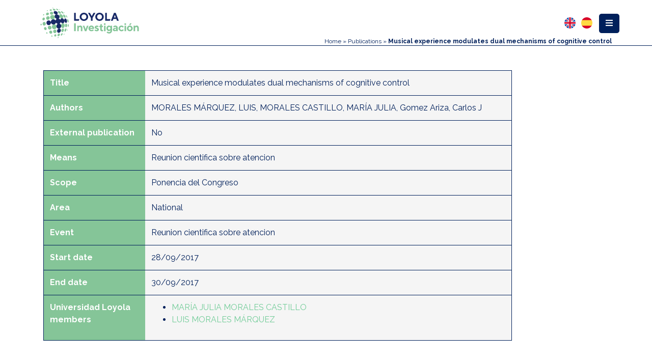

--- FILE ---
content_type: text/html; charset=utf-8
request_url: https://www.uloyola.es/en/scientific-offer/publications/musical-experience-modulates-dual-mechanisms-of-cognitive-control
body_size: 10057
content:

<!DOCTYPE html>
<html xmlns="http://www.w3.org/1999/xhtml" class="js" lang="en-gb">
<head profile="http://www.w3.org/1999/xhtml/vocab">
    <meta http-equiv="content-type" content="text/html; charset=utf-8" />
    <meta name="viewport" content="width=device-width, initial-scale=1.0">
    <meta name="generator" content="Universidad Loyola" />
    <base href="/" />
    <link rel="canonical" href="/">
    <title>Publications</title>
    <!--[if IE]><![endif]-->

    <meta name="keywords" content="" />
    <meta name="robots" content="index, follow" />
    <meta name="description" content="Universidad Loyola" />
    <link rel="shortcut icon" href="https://www.uloyola.es/templates/v6/favicon.ico" type="image/vnd.microsoft.icon">

    <meta name="description" content="Universidad Loyola">
    <meta property="og:site_name" content="Universidad Loyola">
    <meta property="og:type" content="article">
    <meta property="og:title" content="Publications">
    <meta property="og:url" content="">
    <meta property="og:description" content="Universidad Loyola">
    <meta property="og:updated_time" content="2018-07-07T12:54:53+02:00" />
    <meta property="og:image:secure_url" content="https://www.uloyola.es/" />
    <meta property="og:image" content="https://www.uloyola.es/" />
    <meta name="twitter:card" content="summary" />
    <meta name="twitter:site" content="@loyolaand" />
    <meta name="twitter:creator" content="@loyolaand" />
    <meta name="twitter:title" content="Publications" />
    <meta name="twitter:url" content="" />
    <meta name="twitter:description" content="Universidad Loyola" />
    <meta name="twitter:image" content="" />
    <meta property="article:published_time" content="2018-07-07T12:12:58+01:00" />
    <meta property="article:modified_time" content="2018-07-07T16:54:53+02:00" />
    <!-- <link rel="alternate" href="https://www.uloyola.es" hreflang="en-gb" />-->
    <link rel="alternate" href="/" hreflang="es" />

    <link rel="stylesheet" href="https://maxcdn.bootstrapcdn.com/bootstrap/4.0.0/css/bootstrap.min.css" integrity="sha384-Gn5384xqQ1aoWXA+058RXPxPg6fy4IWvTNh0E263XmFcJlSAwiGgFAW/dAiS6JXm" crossorigin="anonymous">
    <script src="https://ajax.googleapis.com/ajax/libs/jquery/3.2.0/jquery.min.js"></script>
    <script src="https://cdnjs.cloudflare.com/ajax/libs/popper.js/1.12.9/umd/popper.min.js" integrity="sha384-ApNbgh9B+Y1QKtv3Rn7W3mgPxhU9K/ScQsAP7hUibX39j7fakFPskvXusvfa0b4Q" crossorigin="anonymous"></script>
    <script src="https://maxcdn.bootstrapcdn.com/bootstrap/4.0.0/js/bootstrap.min.js" integrity="sha384-JZR6Spejh4U02d8jOt6vLEHfe/JQGiRRSQQxSfFWpi1MquVdAyjUar5+76PVCmYl" crossorigin="anonymous"></script>

    <link rel="stylesheet" href="https://cdn.datatables.net/1.10.21/css/dataTables.bootstrap.min.css">
    <link href="https://unpkg.com/bootstrap-table@1.16.0/dist/bootstrap-table.min.css" rel="stylesheet">
    <script src="https://unpkg.com/bootstrap-table@1.16.0/dist/bootstrap-table.min.js"></script>
    <script src="https://unpkg.com/bootstrap-table@1.16.0/dist/bootstrap-table-locale-all.min.js"></script>

    <link href="https://fonts.googleapis.com/css?family=Raleway:300,400,700&display=swap" rel="stylesheet">
    <link rel="stylesheet" href="https://use.fontawesome.com/releases/v5.11.1/css/all.css">
        <!-- Google Tag Manager -->
<script>(function(w,d,s,l,i){w[l]=w[l]||[];w[l].push({'gtm.start':
new Date().getTime(),event:'gtm.js'});var f=d.getElementsByTagName(s)[0],
j=d.createElement(s),dl=l!='dataLayer'?'&l='+l:'';j.async=true;j.src=
'https://www.googletagmanager.com/gtm.js?id='+i+dl;f.parentNode.insertBefore(j,f);
})(window,document,'script','dataLayer','GTM-MS2GW44');</script>
<!-- End Google Tag Manager -->

   <link rel="stylesheet" href="https://www.uloyola.es/templates/investigacion/css/main.min.css?20210524" />

           <style>
        /* #menu-content a:nth-child(5),
        #menu-content a:nth-child(6),
        #menu-content a:nth-child(7) {
            background: #93d6b0;
            border-bottom: 0;
            border-bottom: 1px solid #a2a1a12e;
        }

        #menu-content a:nth-child(5):hover,
        #menu-content a:nth-child(6):hover,
        #menu-content a:nth-child(7):hover {
            background-color: #f8f9fa;
        } */
    </style>

    
</head>
<body class="div-investigacion">

		<header class="sticky-top" id="menu-top">
    <div class="container" style="max-width: 90%;">
        <div class="row">
            <div class="col-6 col-xs-8 col-sm-6 col-md-5 col-lg-3">
                <a class="logo" href="https://www.uloyola.es">
    <img src="https://www.uloyola.es/templates/v6/images/isologo_loyola_investigacion.svg" class="img-responsive" alt="Logotipo Loyola Investigación" title="Loyola Investigación">
</a>
            </div>
            <div class="col-6 col-xs-4 col-sm-6 col-md-7 col-lg-9">
                <div class="dropdown float-right">
    <div class="btn-group dropleft" id="myDropdown">
        <button type="button" id="menu-boton" class="btn btn-azul dropdown-toggle" data-toggle="dropdown" aria-haspopup="false" aria-expanded="false">
            <span><i class="fas fa-bars fa-1x"></i></span>
        </button>
        <div class="dropdown-menu" id="menu-content">
                            <style>
        .menu-child:hover { background-color: #f8f9fa; }
    </style><a href="/en/scientific-offer" class=" dropdown-item  menu-parent">Home</a><a href="/en/scientific-offer/projects" class=" dropdown-item  menu-parent">Projects</a><a href="/en/scientific-offer/publications" class=" dropdown-item  active  menu-parent">Publications</a><a href="/en/scientific-offer/publications/articles" class=" dropdown-item  menu-child" style="background:#93d6b0;border-bottom:1px solid #a2a1a12e;"><span class="mr-2">Articles</span></a><a href="/en/scientific-offer/publications/congresses" class=" dropdown-item  menu-child" style="background:#93d6b0;border-bottom:1px solid #a2a1a12e;"><span class="mr-2">Congresses</span></a><a href="/en/scientific-offer/publications/books-chapters" class=" dropdown-item  menu-child" style="background:#93d6b0;border-bottom:1px solid #a2a1a12e;"><span class="mr-2">Books &amp; chapters</span></a><a href="/en/scientific-offer/research-institutes" class=" dropdown-item  menu-parent">Research Institutes</a><a href="/en/scientific-offer/research-teams" class=" dropdown-item  menu-parent">Research teams</a><a href="/en/scientific-offer/researchers" class=" dropdown-item  menu-parent">Researchers</a>
                    </div>
    </div>
</div>


<style>
    .col-6.col-xs-4.col-sm-6.col-md-7.col-lg-9 {
        padding-right: unset;
        padding-left: unset;
    }
    .migas {
        width: 60vw;
    }
</style>                <div class="idiomas float-right">
            
<style>
    .idioma {
        float: right;
        margin-bottom: 2px;
        opacity: 40%;
    }

    .idioma.lang-active {
        opacity: 100%;
    }

    .idiomas .im {
        margin-left: 4px;
    }
</style>
<div class="mod-languages">
    <ul class="lang-inline">
                                                    <li class="lang-active" dir="ltr">
                    <a href="/en/scientific-offer/publications/musical-experience-modulates-dual-mechanisms-of-cognitive-control">
                        <img src="https://www.uloyola.es/templates/v6/images/flag_en.svg" alt="English (UK)" title="English (UK)" width="22" height="22" />
                    </a>
                </li>
                                                                <li class="" dir="ltr">
                    <a href="/es/oferta-cientifica/publicaciones/musical-experience-modulates-dual-mechanisms-of-cognitive-control">
                        <img src="https://www.uloyola.es/templates/v6/images/flag_es.svg" alt="Español (Formal Internacional) (ES)" title="Español (Formal Internacional) (ES)" width="22" height="22" />
                    </a>
                </li>
                        </ul>
</div>

    </div>                
                    <div class="migas font-azul">
                        <div class="breadcrumbs">
                            
<div class="breadcrumbs">
<a href="/en/scientific-offer" class="pathway">Home</a> » <a href="/en/scientific-offer/publications" class="pathway">Publications</a> » <span>Musical experience modulates dual mechanisms of cognitive control</span></div>

                        </div>
                    </div>
                            </div>
        </div>
    </div>
</header>	<div id="top"></div>
<script type="text/javascript">
    jQuery(document).ready(function() {
        var top = jQuery('#menu-top').height();
        jQuery('#top').css('padding-top', top);
        jQuery(window).resize(function(event) {
            var top2 = jQuery('#menu-superior').height();
            jQuery('#top').css('padding-top', top2);
        });
    });
</script>	<script type='text/javascript' src='https://d1bxh8uas1mnw7.cloudfront.net/assets/embed.js'></script>

<div class="container mt-5">
	<div class="row">
		<div class="col-12 col-xs-12 col-sm-12">
		</div>
		<div class="col-xs-12 col-md-10">
			<table class="project-table table">
				<tbody>
					<tr>
						<th scope="row" style="width:200px">Title</th>
						<td>Musical experience modulates dual mechanisms of cognitive control</td>
					</tr>
					<tr>
						<th scope="row" style="width:200px">Authors</th>
						<td>MORALES MÁRQUEZ, LUIS, MORALES CASTILLO, MARÍA JULIA, Gomez Ariza, Carlos J </td>
					</tr>
					<tr>
						<th scope="row" style="width:200px">External publication</th>
						<td>No</td>
					</tr>
											<tr>
							<th scope="row" style="width:200px">Means</th>
							<td>Reunion cientifica sobre atencion</td>
						</tr>
																<tr>
							<th scope="row" style="width:200px">Scope</th>
							<td>Ponencia del Congreso</td>
						</tr>
																																									<tr>
							<th scope="row" style="width:200px">Area</th>
							<td>National</td>
						</tr>
																					<tr>
							<th scope="row" style="width:200px">Event</th>
							<td>Reunion cientifica sobre atencion</td>
						</tr>
						<tr>
							<th scope="row" style="width:200px">Start date</th>
							<td>28/09/2017</td>
						</tr>
						<tr>
							<th scope="row" style="width:200px">End date</th>
							<td>30/09/2017</td>
						</tr>
																																			<tr>
						<th scope="row" style="width:200px">Universidad Loyola members</th>
						<td>
							<ul>
																	<li><a href="/en/scientific-offer/researchers/maria-julia-morales-castillo" class="blocks-item-link font-verde" target="_blank">MARÍA JULIA MORALES CASTILLO</a></li>
																	<li><a href="/en/scientific-offer/researchers/luis-morales-marquez" class="blocks-item-link font-verde" target="_blank">LUIS MORALES MÁRQUEZ</a></li>
															</ul>
						</td>
					</tr>
				</tbody>
			</table>
			</br>
		</div>
			</div>
</div>
<style>
	.franja {
		border-bottom: 1px solid #00205b;
		position: relative;
	}

	.transparencia {
		position: absolute;
		width: 100%;
		top: 30px;
		background-color: rgba(255, 255, 255, 0.7);
		padding: 5px 0;
	}

	.transparencia .col-5 {
		text-align: right;
		border-right: 2px solid #00205b;
	}

	.transparencia .h1,
	.transparencia h1 {
		font-family: "Raleway", sans-serif !important;
		margin: 0;
		position: relative;
		line-height: 1;
		font-weight: bold;
		font-size: 2.1rem;
	}

	.transparencia h1.font-thin {
		font-weight: lighter;
		font-size: 2rem;
		line-height: 1;
	}

	.fixed-table-toolbar .search {
		width: 25vw;
	}

	@media (min-width:576px) and (max-width:767px) {

		.transparencia .h1,
		.transparencia h1 {
			font-size: 1.7rem;
		}

		.transparencia h1.font-thin {
			font-size: 1.6rem;
		}

		.fixed-table-toolbar .search {
			width: 40vw;
		}
	}

	@media (max-width:576px) {
		.transparencia {
			top: 3vw
		}

		.transparencia .h1,
		.transparencia h1 {
			font-size: 1rem;
		}

		.transparencia h1.font-thin {
			font-size: 1rem;
		}

		.fixed-table-toolbar .search {
			width: 100%;
		}
	}

	.titular {
		border-bottom: 1px solid #00205b;
		padding-bottom: 5px;
		font-weight: bold;
		padding-top: 10px;
	}

	.bootstrap-table .fixed-table-container .fixed-table-body {
		height: auto !important;
	}

	.project-table th {
		background-color: #85C598;
		color: white;
		border-color: #00205b;
		;
	}

	.project-table td {
		border-color: #00205b;
		;
	}

	.project-table.table {
		border: 1px solid #00205b;
	}

	.project-table tr:nth-child(2n) {
		background-color: whitesmoke;
	}

	.table td {
		background: whitesmoke;
	}
</style>
	<footer>
    <div class="row row-no-margin">
        <div class="col-12 col-np">
            <div class="col-xs-12 col-sm-12 col-md-12 col-ld-12 ml-auto mr-auto col-np">
                <div class="col-12 row col-np">
                    <div class="logo col-xs-12 col-sm-6 col-md-6">
    <img src="https://www.uloyola.es/templates/v6/images/isologo_loyola_principal_neg.svg" alt="Universidad Loyola" style="max-width: 250px;margin: 0 auto;" class="img-responsive" />
</div>
<div class="logo col-xs-12 col-sm-6 col-md-6">
    <div class="rrss">
    <a class="rrss-instagram rrss-social" href="https://instagram.com/loyolaand/" title="Síguenos en Instagram" target="_blank">
        <img src="https://www.uloyola.es/templates/v6/images/social_instagram.svg">
    </a>
    <a class="rrss-tiktok rrss-social" href="https://www.tiktok.com/@universidadloyola" title="Síguenos en Tiktok" target="_blank">
        <img src="https://www.uloyola.es/templates/v6/images/social_tiktok.svg">
    </a>
    <a class="rrss-youtube rrss-social" href="http://www.youtube.com/user/CanalLoyola" title="Síguenos en Youtube" target="_blank">
        <img src="https://www.uloyola.es/templates/v6/images/social_youtube.svg">
    </a>
    <a class="rrss-linkedin rrss-social" href="https://es.linkedin.com/edu/universidad-loyola-andaluc%C3%ADa-42971" title="Síguenos en Linkedin" target="_blank">
        <img src="https://www.uloyola.es/templates/v6/images/social_linkedin.svg">
    </a>
    <a class="rrss-facebook rrss-social" href="https://www.facebook.com/LoyolaAnd" title="Síguenos en Facebook" target="_blank">
        <img src="https://www.uloyola.es/templates/v6/images/social_facebook.svg">
    </a>
    <a class="rrss-twitter rrss-social" href="https://twitter.com/loyolaand" title="Síguenos en Twitter" target="_blank">
        <img src="https://www.uloyola.es/templates/v6/images/social_twitter.svg">
    </a>
</div>

<style>
    .rrss>a {
        padding: 5px;
        display: block;
        float: left;
        text-align: center;
    }

    #rrss-fixed.rrss>a {
        float: initial;
        width: 50px;
    }

    .rrss>a img {
        height: 46px;
    }

    .rrss-social {
        filter: unset;
        filter: grayscale(1) contrast(0.7);
    }

    .rrss-social:hover {
        filter: unset;
        filter: drop-shadow(1px 2px 3px black);
    }

  
</style></div>

<!-- <div class="row">
    <div class="logo col-xs-12 col-sm-2 col-md-2"> </div>
    <div class="logo col-xs-12 col-sm-6 col-md-6">
        <div style="text-align:left; color:white">Miembro de: </div>
    </div>
    <div class="logo col-xs-12 col-sm-4 col-md-4"> </div>
</div> -->

    <div class="row">
    <div class="logo col-xs-12 col-sm-1 col-md-1" style="text-align:center">
        </div>
        <div class="logo col-xs-12 col-sm-2 col-md-2" style="text-align:center">
            <a href="https://iaju.org/" target="_blank"><img src="https://www.uloyola.es/templates/v6/images/IAJU.png" alt="Universidad Loyola Member of IAJU" style="max-height:55px;max-width:100%;;" /></a><br /><br />
        </div>

        <div class="logo col-xs-12 col-sm-2 col-md-2" style="text-align:center">
            <a href="https://kirchernetwork.org/" target="_blank"><img src="https://www.uloyola.es/templates/v6/images/kircher.png" alt="Universidad Loyola Member of KIRCHER NETWORK" style="max-height:55px;max-width:100%;; " /></a><br /><br />
        </div>

        <div class="logo col-xs-12 col-sm-2 col-md-2" style="text-align:center">
            <a href="https://unijes.net/" target="_blank"><img src="https://www.uloyola.es/templates/v6/images/unijes.png" alt="Universidad Loyola Member of UNIJES" style="max-height:55px;max-width:100%;;" /></a><br /><br />
        </div>

        <div class="logo col-xs-12 col-sm-2 col-md-2" style="text-align:center">
            <a href="https://aristoscampusmundus.net/" target="_blank"><img src="https://www.uloyola.es/templates/v6/images/AristosCampusMundus.png" alt="Universidad Loyola Member of UNIJES" style="max-height:55px;max-width:100%;;" /></a><br /><br />
        </div>

        <div class="logo col-xs-12 col-sm-2 col-md-2" style="text-align:center">
            <a href="http://entornoseguro.org/" target="_blank"><img src="https://www.uloyola.es/templates/v6/images/entorno-seguro.png" alt="Universidad Loyola - Entorno Seguro" style="max-height:55px;max-width:100%;;" /></a><br /><br />
        </div>
        <div class="logo col-xs-12 col-sm-1 col-md-1" style="text-align:center">
        </div>
    </div>

                </div>
            </div>
        </div>
        <div class="col-12 col-np" style="background: rgb(0 0 0 / 4%);">
            <div class="col-xs-12 col-sm-8 col-md-8 col-ld-8 ml-auto mr-auto col-np">
                <div class="col-12 row  col-np">
                        <div class="col-xs-12 col-md-4" style="float:right">
        <address>
            <p class="ciudad">Granada</p>
<p class="direccion">Profesor Vicente Callao, 15.</p>
<p class="direccion">Granada, España.</p>
<p class="direccion">CP: 18011</p>
<p class="direccion">Tel. +34 958 185 252</p>

        </address>
    </div>

    <div class="col-xs-12 col-md-4" style="float:right">
        <address>
            <p class="ciudad">Sevilla</p>
<p class="direccion">Avda. de las Universidades, 2</p>
<p class="direccion">Dos Hermanas, Sevilla, España.</p>
<p class="direccion">CP: 41704</p>
<p class="direccion">Tel. +34 955 641 600</p>
        </address>
    </div>

    <div class="col-xs-12 col-md-4" style="float:right">
        <address>
            <p class="ciudad">Córdoba</p>
<p class="direccion">Escritor Castilla Aguayo, 4</p>
<p class="direccion">Córdoba, España.</p>
<p class="direccion">CP: 14004</p>
<p class="direccion">Tel. +34 957 222 100</p>
        </address>
    </div>
                </div>
            </div>
        </div>
    </div>
    </div>
    <div class="row row-no-margin" style="background: #dee2e5 ">
        <div class="col-12" style="padding: 0">
            <div class="copyright">
    <b class="copy-text">
        Universidad Loyola © 2025. Todos los derechos reservados    </b>
    <!-- <style>
        .menu-child:hover { background-color: #f8f9fa; }
    </style><a href="https://whistleblowersoftware.com/secure/UniversidadLoyolaCanaldedenuncias" >Canal de protección al informante</a> -->
    <!-- R3V1S4R -->
    <br class="d-md-none">
    <a href="/accesibilidad" class="footer-link">Accesibilidad</a>
    <a href="/aviso-legal" class="footer-link">Aviso legal</a>
    <a href="/servicios/secretaria-general/buzon-de-sugerencias" class="footer-link">Buzón de sugerencias</a>
    <a href="https://whistleblowersoftware.com/secure/UniversidadLoyolaCanaldedenuncias" target="_blank" class="footer-link">Canal de protección al informante</a>
    <a href="/politica-de-cookies" class="footer-link">Política de cookies</a>
    <a href="/proteccion-de-datos" class="footer-link">Protección de datos</a>
</div>
<style>
        .copy-text{
            color: #192a67;
        }
        /* .d-md-none {
            display: block !important;
        } */

        @media (min-width: 768px) {
            .d-md-none {
                display: none !important;
            }
        }
    </style>        </div>
    </div>
</footer>
<style>
    footer .row {
        width: 100%;
        margin-left: 0px !important;
        margin-right: 0px !important;
    }
    footer {
        border: 0;
        background: #848695;
        position: relative;
        z-index: 0;
        font-family: 'Open Sans', Arial, 'Arial Unicode MS', Helvetica, Sans-Serif;
    }

    footer div.rrss {
        display: flex;
        margin: 0 auto;
        flex-direction: row;
        display: flex;
        align-items: center;
        justify-content: center;
        padding-bottom: 15px;
        margin-top: 15px;
    }

    footer>div>div {
        padding: 15px 0;
    }

    footer address {
        text-align: center !important;
        margin: 20px 0;
    }

    footer address {
        background-color: #dee2e5;
        padding: 10px;
        border-radius: 5px;
    }

    footer .ciudad {
        color: #192a67;
        font-size: 12px;
        font-weight: 700;
    }

    footer .direccion {
        color: #192a67;
    }

    footer p {
        color: white;
        font-size: 10px;
        line-height: 1.42857143;
        padding: 0;
        margin: 0;
    }

    footer .copyright a:hover {
        color: #8cd1e7;
    }
</style>		
<div style="display:none" id="cpl"></div>	<script>
    (function($) {
        $.isScrollToFixed = function(el) {
            return !!$(el).data('ScrollToFixed');
        };

        $.ScrollToFixed = function(el, options) {
            // To avoid scope issues, use 'base' instead of 'this' to reference this
            // class from internal events and functions.
            var base = this;

            // Access to jQuery and DOM versions of element.
            base.$el = $(el);
            base.el = el;

            // Add a reverse reference to the DOM object.
            base.$el.data('ScrollToFixed', base);

            // A flag so we know if the scroll has been reset.
            var isReset = false;

            // The element that was given to us to fix if scrolled above the top of
            // the page.
            var target = base.$el;

            var position;
            var originalPosition;
            var originalFloat;
            var originalOffsetTop;
            var originalZIndex;

            // The offset top of the element when resetScroll was called. This is
            // used to determine if we have scrolled past the top of the element.
            var offsetTop = 0;

            // The offset left of the element when resetScroll was called. This is
            // used to move the element left or right relative to the horizontal
            // scroll.
            var offsetLeft = 0;
            var originalOffsetLeft = -1;

            // This last offset used to move the element horizontally. This is used
            // to determine if we need to move the element because we would not want
            // to do that for no reason.
            var lastOffsetLeft = -1;

            // This is the element used to fill the void left by the target element
            // when it goes fixed; otherwise, everything below it moves up the page.
            var spacer = null;

            var spacerClass;

            var className;

            // Capture the original offsets for the target element. This needs to be
            // called whenever the page size changes or when the page is first
            // scrolled. For some reason, calling this before the page is first
            // scrolled causes the element to become fixed too late.
            function resetScroll() {
                // Set the element to it original positioning.
                target.trigger('preUnfixed.ScrollToFixed');
                setUnfixed();
                target.trigger('unfixed.ScrollToFixed');

                // Reset the last offset used to determine if the page has moved
                // horizontally.
                lastOffsetLeft = -1;

                // Capture the offset top of the target element.
                offsetTop = target.offset().top;

                // Capture the offset left of the target element.
                offsetLeft = target.offset().left;

                // If the offsets option is on, alter the left offset.
                if (base.options.offsets) {
                    offsetLeft += (target.offset().left - target.position().left);
                }

                if (originalOffsetLeft == -1) {
                    originalOffsetLeft = offsetLeft;
                }

                position = target.css('position');

                // Set that this has been called at least once.
                isReset = true;

                if (base.options.bottom != -1) {
                    target.trigger('preFixed.ScrollToFixed');
                    setFixed();
                    target.trigger('fixed.ScrollToFixed');
                }
            }

            function getLimit() {
                var limit = base.options.limit;
                if (!limit) return 0;

                if (typeof(limit) === 'function') {
                    return limit.apply(target);
                }
                return limit;
            }

            // Returns whether the target element is fixed or not.
            function isFixed() {
                return position === 'fixed';
            }

            // Returns whether the target element is absolute or not.
            function isAbsolute() {
                return position === 'absolute';
            }

            function isUnfixed() {
                return !(isFixed() || isAbsolute());
            }

            // Sets the target element to fixed. Also, sets the spacer to fill the
            // void left by the target element.
            function setFixed() {
                // Only fix the target element and the spacer if we need to.
                if (!isFixed()) {
                    //get REAL dimensions (decimal fix)
                    //Ref. http://stackoverflow.com/questions/3603065/how-to-make-jquery-to-not-round-value-returned-by-width
                    var dimensions = target[0].getBoundingClientRect();

                    // Set the spacer to fill the height and width of the target
                    // element, then display it.
                    spacer.css({
                        'display': target.css('display'),
                        'width': dimensions.width,
                        'height': dimensions.height,
                        'float': target.css('float')
                    });

                    // Set the target element to fixed and set its width so it does
                    // not fill the rest of the page horizontally. Also, set its top
                    // to the margin top specified in the options.

                    cssOptions = {
                        'z-index': base.options.zIndex,
                        'position': 'fixed',
                        'top': base.options.bottom == -1 ? getMarginTop() : '',
                        'bottom': base.options.bottom == -1 ? '' : base.options.bottom,
                        'margin-left': '0px'
                    }
                    if (!base.options.dontSetWidth) {
                        cssOptions['width'] = target.css('width');
                    };

                    target.css(cssOptions);

                    target.addClass(base.options.baseClassName);

                    if (base.options.className) {
                        target.addClass(base.options.className);
                    }

                    position = 'fixed';
                }
            }

            function setAbsolute() {

                var top = getLimit();
                var left = offsetLeft;

                if (base.options.removeOffsets) {
                    left = '';
                    top = top - offsetTop;
                }

                cssOptions = {
                    'position': 'absolute',
                    'top': top,
                    'left': left,
                    'margin-left': '0px',
                    'bottom': ''
                }
                if (!base.options.dontSetWidth) {
                    cssOptions['width'] = target.css('width');
                };

                target.css(cssOptions);

                position = 'absolute';
            }

            // Sets the target element back to unfixed. Also, hides the spacer.
            function setUnfixed() {
                // Only unfix the target element and the spacer if we need to.
                if (!isUnfixed()) {
                    lastOffsetLeft = -1;

                    // Hide the spacer now that the target element will fill the
                    // space.
                    spacer.css('display', 'none');

                    // Remove the style attributes that were added to the target.
                    // This will reverse the target back to the its original style.
                    target.css({
                        'z-index': originalZIndex,
                        'width': '',
                        'position': originalPosition,
                        'left': '',
                        'top': originalOffsetTop,
                        'margin-left': ''
                    });

                    target.removeClass('scroll-to-fixed-fixed');

                    if (base.options.className) {
                        target.removeClass(base.options.className);
                    }

                    position = null;
                }
            }

            // Moves the target element left or right relative to the horizontal
            // scroll position.
            function setLeft(x) {
                // Only if the scroll is not what it was last time we did this.
                if (x != lastOffsetLeft) {
                    // Move the target element horizontally relative to its original
                    // horizontal position.
                    target.css('left', offsetLeft - x);

                    // Hold the last horizontal position set.
                    lastOffsetLeft = x;
                }
            }

            function getMarginTop() {
                var marginTop = base.options.marginTop;
                if (!marginTop) return 0;

                if (typeof(marginTop) === 'function') {
                    return marginTop.apply(target);
                }
                return marginTop;
            }

            // Checks to see if we need to do something based on new scroll position
            // of the page.
            function checkScroll() {
                if (!$.isScrollToFixed(target) || target.is(':hidden')) return;
                var wasReset = isReset;
                var wasUnfixed = isUnfixed();

                // If resetScroll has not yet been called, call it. This only
                // happens once.
                if (!isReset) {
                    resetScroll();
                } else if (isUnfixed()) {
                    // if the offset has changed since the last scroll,
                    // we need to get it again.

                    // Capture the offset top of the target element.
                    offsetTop = target.offset().top;

                    // Capture the offset left of the target element.
                    offsetLeft = target.offset().left;
                }

                // Grab the current horizontal scroll position.
                var x = $(window).scrollLeft();

                // Grab the current vertical scroll position.
                var y = $(window).scrollTop();

                // Get the limit, if there is one.
                var limit = getLimit();

                // If the vertical scroll position, plus the optional margin, would
                // put the target element at the specified limit, set the target
                // element to absolute.
                if (base.options.minWidth && $(window).width() < base.options.minWidth) {
                    if (!isUnfixed() || !wasReset) {
                        postPosition();
                        target.trigger('preUnfixed.ScrollToFixed');
                        setUnfixed();
                        target.trigger('unfixed.ScrollToFixed');
                    }
                } else if (base.options.maxWidth && $(window).width() > base.options.maxWidth) {
                    if (!isUnfixed() || !wasReset) {
                        postPosition();
                        target.trigger('preUnfixed.ScrollToFixed');
                        setUnfixed();
                        target.trigger('unfixed.ScrollToFixed');
                    }
                } else if (base.options.bottom == -1) {
                    // If the vertical scroll position, plus the optional margin, would
                    // put the target element at the specified limit, set the target
                    // element to absolute.
                    if (limit > 0 && y >= limit - getMarginTop()) {
                        if (!wasUnfixed && (!isAbsolute() || !wasReset)) {
                            postPosition();
                            target.trigger('preAbsolute.ScrollToFixed');
                            setAbsolute();
                            target.trigger('unfixed.ScrollToFixed');
                        }
                        // If the vertical scroll position, plus the optional margin, would
                        // put the target element above the top of the page, set the target
                        // element to fixed.
                    } else if (y >= offsetTop - getMarginTop()) {
                        if (!isFixed() || !wasReset) {
                            postPosition();
                            target.trigger('preFixed.ScrollToFixed');

                            // Set the target element to fixed.
                            setFixed();

                            // Reset the last offset left because we just went fixed.
                            lastOffsetLeft = -1;

                            target.trigger('fixed.ScrollToFixed');
                        }
                        // If the page has been scrolled horizontally as well, move the
                        // target element accordingly.
                        setLeft(x);
                    } else {
                        // Set the target element to unfixed, placing it where it was
                        // before.
                        if (!isUnfixed() || !wasReset) {
                            postPosition();
                            target.trigger('preUnfixed.ScrollToFixed');
                            setUnfixed();
                            target.trigger('unfixed.ScrollToFixed');
                        }
                    }
                } else {
                    if (limit > 0) {
                        if (y + $(window).height() - target.outerHeight(true) >= limit - (getMarginTop() || -getBottom())) {
                            if (isFixed()) {
                                postPosition();
                                target.trigger('preUnfixed.ScrollToFixed');

                                if (originalPosition === 'absolute') {
                                    setAbsolute();
                                } else {
                                    setUnfixed();
                                }

                                target.trigger('unfixed.ScrollToFixed');
                            }
                        } else {
                            if (!isFixed()) {
                                postPosition();
                                target.trigger('preFixed.ScrollToFixed');
                                setFixed();
                            }
                            setLeft(x);
                            target.trigger('fixed.ScrollToFixed');
                        }
                    } else {
                        setLeft(x);
                    }
                }
            }

            function getBottom() {
                if (!base.options.bottom) return 0;
                return base.options.bottom;
            }

            function postPosition() {
                var position = target.css('position');

                if (position == 'absolute') {
                    target.trigger('postAbsolute.ScrollToFixed');
                } else if (position == 'fixed') {
                    target.trigger('postFixed.ScrollToFixed');
                } else {
                    target.trigger('postUnfixed.ScrollToFixed');
                }
            }

            var windowResize = function(event) {
                // Check if the element is visible before updating it's position, which
                // improves behavior with responsive designs where this element is hidden.
                if (target.is(':visible')) {
                    isReset = false;
                    checkScroll();
                } else {
                    // Ensure the spacer is hidden
                    setUnfixed();
                }
            }

            var windowScroll = function(event) {
                (!!window.requestAnimationFrame) ? requestAnimationFrame(checkScroll): checkScroll();
            }

            // From: http://kangax.github.com/cft/#IS_POSITION_FIXED_SUPPORTED
            var isPositionFixedSupported = function() {
                var container = document.body;

                if (document.createElement && container && container.appendChild && container.removeChild) {
                    var el = document.createElement('div');

                    if (!el.getBoundingClientRect) return null;

                    el.innerHTML = 'x';
                    el.style.cssText = 'position:fixed;top:100px;';
                    container.appendChild(el);

                    var originalHeight = container.style.height,
                        originalScrollTop = container.scrollTop;

                    container.style.height = '3000px';
                    container.scrollTop = 500;

                    var elementTop = el.getBoundingClientRect().top;
                    container.style.height = originalHeight;

                    var isSupported = (elementTop === 100);
                    container.removeChild(el);
                    container.scrollTop = originalScrollTop;

                    return isSupported;
                }

                return null;
            }

            var preventDefault = function(e) {
                e = e || window.event;
                if (e.preventDefault) {
                    e.preventDefault();
                }
                e.returnValue = false;
            }

            // Initializes this plugin. Captures the options passed in, turns this
            // off for devices that do not support fixed position, adds the spacer,
            // and binds to the window scroll and resize events.
            base.init = function() {
                // Capture the options for this plugin.
                base.options = $.extend({}, $.ScrollToFixed.defaultOptions, options);

                originalZIndex = target.css('z-index')

                // Turn off this functionality for devices that do not support it.
                // if (!(base.options && base.options.dontCheckForPositionFixedSupport)) {
                //     var fixedSupported = isPositionFixedSupported();
                //     if (!fixedSupported) return;
                // }

                // Put the target element on top of everything that could be below
                // it. This reduces flicker when the target element is transitioning
                // to fixed.
                base.$el.css('z-index', base.options.zIndex);

                // Create a spacer element to fill the void left by the target
                // element when it goes fixed.
                spacer = $('<div />');

                position = target.css('position');
                originalPosition = target.css('position');
                originalFloat = target.css('float');
                originalOffsetTop = target.css('top');

                // Place the spacer right after the target element.
                if (isUnfixed()) base.$el.after(spacer);

                // Reset the target element offsets when the window is resized, then
                // check to see if we need to fix or unfix the target element.
                $(window).bind('resize.ScrollToFixed', windowResize);

                // When the window scrolls, check to see if we need to fix or unfix
                // the target element.
                $(window).bind('scroll.ScrollToFixed', windowScroll);

                // For touch devices, call checkScroll directlly rather than
                // rAF wrapped windowScroll to animate the element
                if ('ontouchmove' in window) {
                    $(window).bind('touchmove.ScrollToFixed', checkScroll);
                }

                if (base.options.preFixed) {
                    target.bind('preFixed.ScrollToFixed', base.options.preFixed);
                }
                if (base.options.postFixed) {
                    target.bind('postFixed.ScrollToFixed', base.options.postFixed);
                }
                if (base.options.preUnfixed) {
                    target.bind('preUnfixed.ScrollToFixed', base.options.preUnfixed);
                }
                if (base.options.postUnfixed) {
                    target.bind('postUnfixed.ScrollToFixed', base.options.postUnfixed);
                }
                if (base.options.preAbsolute) {
                    target.bind('preAbsolute.ScrollToFixed', base.options.preAbsolute);
                }
                if (base.options.postAbsolute) {
                    target.bind('postAbsolute.ScrollToFixed', base.options.postAbsolute);
                }
                if (base.options.fixed) {
                    target.bind('fixed.ScrollToFixed', base.options.fixed);
                }
                if (base.options.unfixed) {
                    target.bind('unfixed.ScrollToFixed', base.options.unfixed);
                }

                if (base.options.spacerClass) {
                    spacer.addClass(base.options.spacerClass);
                }

                target.bind('resize.ScrollToFixed', function() {
                    spacer.height(target.height());
                });

                target.bind('scroll.ScrollToFixed', function() {
                    target.trigger('preUnfixed.ScrollToFixed');
                    setUnfixed();
                    target.trigger('unfixed.ScrollToFixed');
                    checkScroll();
                });

                target.bind('detach.ScrollToFixed', function(ev) {
                    preventDefault(ev);

                    target.trigger('preUnfixed.ScrollToFixed');
                    setUnfixed();
                    target.trigger('unfixed.ScrollToFixed');

                    $(window).unbind('resize.ScrollToFixed', windowResize);
                    $(window).unbind('scroll.ScrollToFixed', windowScroll);

                    target.unbind('.ScrollToFixed');

                    //remove spacer from dom
                    spacer.remove();

                    base.$el.removeData('ScrollToFixed');
                });

                // Reset everything.
                windowResize();
            };

            // Initialize the plugin.
            base.init();
        };

        // Sets the option defaults.
        $.ScrollToFixed.defaultOptions = {
            marginTop: 0,
            limit: 0,
            bottom: -1,
            zIndex: 9,
            baseClassName: 'scroll-to-fixed-fixed'
        };

        // Returns enhanced elements that will fix to the top of the page when the
        // page is scrolled.
        $.fn.scrollToFixed = function(options) {
            return this.each(function() {
                (new $.ScrollToFixed(this, options));
            });
        };
    })(jQuery);
</script>	<script>
		(function($) {
			$('.background-frana-verde').scrollToFixed({
				marginTop: 90
			});
		})(jQuery);
	</script>
</body>

</html>

--- FILE ---
content_type: text/css
request_url: https://www.uloyola.es/templates/investigacion/css/main.min.css?20210524
body_size: 909
content:
body {
    font-family: Raleway;
    color: #00205B;
}

.col-no-padding,
.col-np {
    padding-left: 0;
    padding-right: 0;
}

.row-no-margin {
    margin: 0!important
}

#menu-top {
    position: fixed;
    z-index: 10;
    width: 100% !important;
    border-radius: 0;
    border-bottom: 1px solid #00205B;
    background: white;
    height: 90px;
}

body.div-institutos header#menu-top {
    border-bottom: 0px solid white;
    background: #00205B;
}

body.div-institutos #menu-boton {
    background: #72cc98;
}

body.div-institutos .breadcrumbs,
body.div-institutos .breadcrumbs>a,
body.div-institutos .breadcrumbs>span {
    color: #72cc98 !important;
}

.font-azul,
.font-azul span,
.font-azul a {
    color: #00205B !important;
}

.font-verde,
.font-verde span,
.font-verde a {
    color: #71CC98 !important;
}

.background-verde {
    background: #71CC98;
}

.font-weight {
    font-weight: bold;
}

.table-striped tbody tr:nth-of-type(2n+1) {
    background-color: rgba(0, 0, 0, .01);
}

.tabla-verde td,
.tabla-verde th,
.caja-verde {
    border: 1px solid #71CC98 !important;
}

.tabla-verde th:first-child {
    border-right: 1px solid white;
}

.tabla-verde thead {
    background: #71CC98;
    color: white;
    text-transform: uppercase;
}

.tabla-verde tbody td,
.tabla-verde tbody td a {
    color: #00205B;
}

.page-link {
    color: #71CC98;
}

.page-item.active .page-link {
    background-color: #71CC98;
    border-color: #71CC98;
}

.page-pre .page-link,
.page-next .page-link {
    color: #00205B
}

.btn-secondary {
    background-color: #71CC98;
    border-color: #71CC98;
}

.page-list .btn-group .dropdown-toggle {
    background-color: transparent;
    color: #00205B;
    border-color: #00205B;
}

.dropdown-toggle:before {
    content: none !important;
}

.btn-azul {
    background: #00205B;
    border-radius: 0;
    z-index: 100 !important
}

.btn-azul span {
    color: white;
}

.dropdown-menu {
    border-radius: 0;
    background: #71CC98;
    border: 0;
}

.dropdown-menu a {
    color: white
}

#menu-content {
    left: 42px !important;
    top: 0px !important;
    z-index: 2;
    padding: 0;
    box-shadow: 0px 2px 1px -1px rgb(0 0 0 / 20%), 0px 1px 1px 0px rgb(0 0 0 / 14%), 0px 1px 3px 0px rgb(0 0 0 / 12%);
    border-radius: 5px;
    z-index: 120;
}

#menu-content a {
    text-align: left;
    text-transform: uppercase;
    border-bottom: 1px solid white;
    font-size: 0.75rem
}

/* #menu-content a:nth-child(6),
#menu-content a:nth-child(7),
#menu-content a:nth-child(8) {
    background: #93d6b0;
    border-bottom: 0;
    border-bottom: 1px solid #a2a1a12e;
}

#menu-content a:nth-child(6):hover,
#menu-content a:nth-child(7):hover,
#menu-content a:nth-child(8):hover {
    background-color: #f8f9fa;
} */

#menu-content a:last-child {
    border-bottom: 0 solid white;
}

#menu-content a.active,
#menu-content a.active:hover {
    background: none !important;
    font-weight: bold;
}

#menu-content a .mr-2 {
    margin-right: 0rem!important;
    margin-left: 1rem!important;
}

.migas {
    position: absolute;
    bottom: 0;
    right: 0;
    padding: 0;
    font-family: Raleway;
    font-size: 12px;
    padding-right: 15px;
    text-align: right;
    min-width: max-content;
}

@media (max-width: 767px) {
    .migas {
        font-size: x-small;
        padding-right: 0px;
    }
}

.migas a:hover {
    color: #000000;
}

.migas span {
    font-weight: bold;
}

footer {
    background-color: #848695;
}

footer address {
    color: white;
    font-size: 11px;
}

footer address .campus {
    color: #00205B;
    font-weight: bold;
}

address {
    padding: 20px;
    /* background: rgba(255, 255, 255, 0.9); */
    transition: all 0.3s ease;
    box-shadow: 0 2px 5px rgba(0,0,0,0.1);
}

address:hover {
    background: #ffffff;
    box-shadow: 0 5px 15px rgba(0,0,0,0.2);
    transform: translateY(-5px);
    cursor: default;
}

footer .member {
    text-align: left;
    font-size: 11px;
    color: white;
}

footer .copyright {
    padding-bottom: 10px;
    color: #000;
    text-align: center;
    font-size: 11px;
    padding-top: 10px;
}

footer .img-responsive {
    display: block;
    max-width: 100%;
    height: auto;
}

footer .copyright a {
    text-decoration: none;
    margin-left: 20px;
    color: #000;
}

div.mod-languages ul.lang-inline li {
    display: inline;
    margin: 0 .2em;
}

#menu-top .logo {
    height: 90px;
    vertical-align: middle;
    display: table-cell;
}

#menu-top .logo img {
    height: 60px;
}

#menu-top .dropdown.float-right {
    line-height: 40px;
    height: 40px;
    padding: 0;
    margin: 25px auto;
}

#menu-boton {
    border-radius: 5px;
}

#menu-boton:focus {
    outline: none;
    border-color: inherit;
    -webkit-box-shadow: none;
    box-shadow: none;
}

#menu-top .mod-languages {
    margin-right: 10px;
    margin-top: 32px;
}

#menu-top .mod-languages a:hover {
    color: transparent;
    text-decoration: initial;
}

.background-frana-verde li {
    padding: 0
}

.background-frana-verde li a {
    height: 100%;
}

.background-frana-verde li a:hover {
    background: rgba(232, 234, 237, 0.5);
    color: #00205b !important;
}

--- FILE ---
content_type: image/svg+xml
request_url: https://www.uloyola.es/templates/v6/images/isologo_loyola_principal_neg.svg
body_size: 104766
content:
<?xml version="1.0" encoding="utf-8"?>
<!-- Generator: Adobe Illustrator 25.2.0, SVG Export Plug-In . SVG Version: 6.00 Build 0)  -->
<svg version="1.1" id="Capa_1" xmlns="http://www.w3.org/2000/svg" xmlns:xlink="http://www.w3.org/1999/xlink" x="0px" y="0px"
	 viewBox="0 0 646.3 199.8" style="enable-background:new 0 0 646.3 199.8;" xml:space="preserve">
<style type="text/css">
	.st0{display:none;}
	.st1{display:inline;}
	.st2{fill:#8CD1E7;}
	.st3{fill:#192A67;}
	.st4{display:inline;fill:#192A67;}
	.st5{fill:#F7A746;}
	.st6{fill:#85C598;}
	.st7{fill:#FFFFFF;}
</style>
<g id="Principal" class="st0">
	<g class="st1">
		<path class="st2" d="M239.5,54.6c1.5-1.6,2.2-3.5,2.2-5.8V28.5h7.3v20.3c0,4.2-1.4,7.7-4.2,10.5s-6.4,4.2-10.7,4.2
			s-7.8-1.4-10.7-4.2s-4.2-6.3-4.2-10.5V28.5h7.3v20.3c0,2.3,0.8,4.2,2.2,5.8c1.5,1.6,3.3,2.3,5.4,2.3
			C236.2,56.9,238,56.1,239.5,54.6z"/>
		<path class="st2" d="M261.9,41.7c0.2-0.2,0.5-0.6,0.8-0.9c0.4-0.4,1.1-0.9,2.3-1.5s2.4-1,3.7-1c2.7,0,5,1,6.7,2.8
			c1.7,1.9,2.6,4.5,2.6,7.7v14h-6.6V49.5c0-1.5-0.4-2.7-1.3-3.5c-0.9-0.9-2-1.3-3.4-1.3c-1.5,0-2.7,0.5-3.6,1.5s-1.3,2.4-1.3,4.2
			v12.5h-6.6v-24h6.6L261.9,41.7L261.9,41.7z"/>
		<path class="st2" d="M289.7,34.6c-0.7,0.7-1.7,1-2.9,1c-1.1,0-2-0.3-2.7-1s-1-1.6-1-2.7s0.3-2,1-2.7s1.5-1,2.6-1
			c1.2,0,2.2,0.3,2.9,1s1,1.6,1,2.7C290.8,33,290.4,33.9,289.7,34.6z M290.3,62.8h-6.6v-24h6.6V62.8z"/>
		<path class="st2" d="M302,62.8l-9.1-24h6.9l5.6,15.9l5.6-15.9h6.8l-9,24C308.8,62.8,302,62.8,302,62.8z"/>
		<path class="st2" d="M325.1,53c0.2,1.3,1,2.4,2.1,3.3c1.1,0.9,2.6,1.3,4.3,1.3c1.2,0,2.4-0.2,3.5-0.7s1.8-1,2.2-1.5l0.7-0.7
			l3.4,4.4l-0.4,0.4c-0.2,0.2-0.6,0.5-1.3,1c-0.6,0.5-1.4,0.9-2.1,1.3s-1.7,0.7-2.9,1c-1.2,0.3-2.4,0.4-3.6,0.4
			c-3.5,0-6.5-1.2-9-3.7c-2.5-2.4-3.7-5.4-3.7-8.8s1.2-6.4,3.7-8.8c2.5-2.5,5.4-3.7,8.8-3.7s6.3,1.1,8.6,3.4s3.4,5.1,3.4,8.6
			l-0.2,2.7C342.5,53,325.1,53,325.1,53z M327.2,45.1c-1,0.8-1.7,1.9-2.1,3.2h11c-0.2-1.3-0.9-2.3-1.8-3.2c-1-0.8-2.1-1.2-3.5-1.2
			C329.3,43.9,328.1,44.3,327.2,45.1z"/>
		<path class="st2" d="M361.3,45.1c-0.5-0.2-1.2-0.2-2.2-0.3c-1.7,0-3.1,0.5-4.1,1.7c-1,1.1-1.5,2.7-1.5,4.7v11.5h-6.6v-24h6.6v2.9
			c0.2-0.2,0.5-0.5,0.8-0.9s1.1-0.8,2.3-1.4c1.2-0.6,2.4-0.9,3.7-0.9h1L361.3,45.1L361.3,45.1z"/>
		<path class="st2" d="M377.7,45.9c-0.1-0.1-0.2-0.3-0.5-0.5c-0.2-0.2-0.7-0.5-1.4-0.9c-0.7-0.4-1.4-0.5-2.1-0.5
			c-0.9,0-1.6,0.2-2.1,0.6c-0.5,0.4-0.8,0.8-0.8,1.3c0,0.6,0.4,1.1,1.1,1.5s1.7,0.8,2.7,1.1s2.2,0.7,3.3,1.2s2,1.2,2.8,2.2
			s1.1,2.3,1.1,3.8c0,2.2-0.9,3.9-2.5,5.4c-1.7,1.4-4,2.2-7,2.2c-1.3,0-2.5-0.2-3.6-0.4c-1.1-0.3-2.1-0.7-2.8-1.1s-1.3-0.9-1.9-1.3
			c-0.5-0.4-0.9-0.8-1.2-1.1l-0.3-0.5l3.7-3.7c0.1,0.2,0.3,0.4,0.6,0.7s0.9,0.7,1.8,1.2s1.8,0.8,2.8,0.8s1.8-0.2,2.4-0.6
			c0.5-0.4,0.8-0.9,0.8-1.6c0-0.7-0.4-1.2-1.1-1.6s-1.7-0.8-2.8-1.2c-1.1-0.3-2.2-0.7-3.3-1.2c-1.1-0.5-2-1.2-2.7-2.2
			s-1.1-2.2-1.1-3.7c0-1.9,0.9-3.7,2.7-5.2s4-2.3,6.6-2.3c1.7,0,3.2,0.3,4.6,0.9c1.4,0.6,2.4,1.2,2.9,1.8l0.8,0.9L377.7,45.9z"/>
		<path class="st2" d="M392.2,34.6c-0.7,0.7-1.7,1-2.9,1c-1.1,0-2-0.3-2.7-1s-1-1.6-1-2.7s0.3-2,1-2.7s1.5-1,2.6-1
			c1.2,0,2.2,0.3,2.9,1s1,1.6,1,2.7C393.2,33,392.9,33.9,392.2,34.6z M392.7,62.8h-6.6v-24h6.6V62.8z"/>
		<path class="st2" d="M412.3,39.1c1.2,0.6,2,1.1,2.5,1.7l0.7,0.9V28.5h6.6v34.3h-6.6v-2.9c-0.1,0.1-0.2,0.2-0.3,0.4
			c-0.1,0.2-0.4,0.4-0.9,0.8c-0.4,0.4-0.9,0.7-1.4,1.1c-0.5,0.3-1.2,0.6-2,0.8s-1.7,0.4-2.5,0.4c-3.1,0-5.8-1.2-8.1-3.6
			s-3.4-5.4-3.4-8.8c0-3.5,1.1-6.4,3.4-8.8c2.3-2.4,5-3.6,8.1-3.6C409.8,38.3,411.1,38.6,412.3,39.1z M413.8,55.5
			c1.1-1.2,1.7-2.8,1.7-4.8s-0.6-3.5-1.7-4.7s-2.5-1.8-4.2-1.8s-3,0.6-4.2,1.8s-1.7,2.8-1.7,4.7s0.6,3.5,1.7,4.8s2.5,1.9,4.2,1.9
			S412.7,56.8,413.8,55.5z"/>
		<path class="st2" d="M441,60.3c-0.2,0.2-0.5,0.5-0.8,0.8s-1.1,0.8-2.2,1.3s-2.3,0.8-3.6,0.8c-2.4,0-4.3-0.7-5.8-2
			s-2.2-2.9-2.2-4.8c0-2,0.6-3.6,1.9-4.9c1.3-1.3,3-2.2,5.2-2.6l7.6-1.4c0-1-0.4-1.8-1.1-2.5s-1.8-1-3.1-1c-1.1,0-2.1,0.2-3,0.6
			c-0.9,0.4-1.5,0.8-1.9,1.2l-0.5,0.6l-3.7-3.7c0.1-0.1,0.2-0.3,0.4-0.5c0.2-0.2,0.5-0.6,1.1-1.1s1.2-1,1.9-1.4s1.6-0.8,2.7-1.1
			s2.2-0.5,3.4-0.5c3,0,5.5,0.9,7.4,2.7s2.9,4.1,2.9,6.8v14.9H441V60.3L441,60.3z M439.7,56.4c0.9-0.9,1.3-2.3,1.3-4v-0.7l-5.4,1
			c-1.8,0.3-2.7,1.2-2.7,2.7c0,1.6,1.1,2.4,3.2,2.4C437.6,57.9,438.8,57.4,439.7,56.4z"/>
		<path class="st2" d="M467,39.1c1.2,0.6,2,1.1,2.5,1.7l0.7,0.9V28.5h6.6v34.3h-6.6v-2.9c-0.1,0.1-0.2,0.2-0.3,0.4
			c-0.1,0.2-0.4,0.4-0.9,0.8c-0.4,0.4-0.9,0.7-1.4,1.1c-0.5,0.3-1.2,0.6-2,0.8s-1.7,0.4-2.5,0.4c-3.1,0-5.8-1.2-8.1-3.6
			s-3.4-5.4-3.4-8.8c0-3.5,1.1-6.4,3.4-8.8c2.3-2.4,5-3.6,8.1-3.6C464.6,38.3,465.8,38.6,467,39.1z M468.6,55.5
			c1.1-1.2,1.7-2.8,1.7-4.8s-0.6-3.5-1.7-4.7s-2.5-1.8-4.2-1.8s-3,0.6-4.2,1.8s-1.7,2.8-1.7,4.7s0.6,3.5,1.7,4.8s2.5,1.9,4.2,1.9
			S467.4,56.8,468.6,55.5z"/>
	</g>
	<g class="st1">
		<path class="st3" d="M583.8,80l-0.1-0.2h-15.9l-26.6,67.7L541,148h16.3l5.8-15.9h25.5l5.8,15.9h16.3L583.8,80z M583.4,118.8h-15.3
			l7.7-20.6L583.4,118.8z"/>
		<path class="st3" d="M307.6,78.3c-10.3,0-19.2,3.5-26.3,10.4c-7.1,6.9-10.7,15.4-10.7,25.1s3.6,18.2,10.7,25.1
			c7.1,6.9,16,10.4,26.3,10.4s19.2-3.5,26.3-10.4c7.1-6.9,10.7-15.4,10.7-25.1c0-9.8-3.6-18.2-10.7-25.1
			C326.8,81.9,318,78.3,307.6,78.3z M322.7,129.3c-4.1,4.2-9.2,6.3-15.1,6.3s-11-2.1-15.1-6.3s-6.2-9.4-6.2-15.4
			c0-6.1,2.1-11.3,6.2-15.5s9.2-6.3,15.1-6.3s11,2.1,15.1,6.3c4.1,4.2,6.2,9.4,6.2,15.5S326.8,125.2,322.7,129.3z"/>
		<polygon class="st3" points="391.3,79.8 375.6,108.3 360,79.8 343.6,79.8 368,123.6 368,148 383.2,148 383.2,123.6 407.6,79.8 		
			"/>
		<path class="st3" d="M443.6,78.3c-10.3,0-19.2,3.5-26.3,10.4c-7.1,6.9-10.7,15.4-10.7,25.1s3.6,18.2,10.7,25.1
			c7.1,6.9,16,10.4,26.3,10.4s19.2-3.5,26.3-10.4c7.1-6.9,10.7-15.4,10.7-25.1c0-9.8-3.6-18.2-10.7-25.1
			C462.7,81.9,453.9,78.3,443.6,78.3z M458.6,129.3c-4.1,4.2-9.2,6.3-15.1,6.3s-11-2.1-15.1-6.3s-6.2-9.4-6.2-15.4
			c0-6.1,2.1-11.3,6.2-15.5s9.2-6.3,15.1-6.3s11,2.1,15.1,6.3c4.1,4.2,6.2,9.4,6.2,15.5S462.7,125.2,458.6,129.3z"/>
		<polygon class="st3" points="506.9,79.8 491.7,79.8 491.7,148 532.8,148 538.2,134.2 506.9,134.2 		"/>
		<polygon class="st3" points="236.9,79.8 221.6,79.8 221.6,148 262.7,148 268.1,134.2 236.9,134.2 		"/>
	</g>
	<g class="st1">
		<path class="st2" d="M83.5,4.4c1.9,0.1,2.8-0.8,1.8-1.9c-0.7-0.7-2.6-1.7-4.7-1.5c-0.3,0-0.8,0.1-1.2,0.4
			C78.3,2.4,80.9,4.3,83.5,4.4z"/>
		<path class="st2" d="M91.1,19.1c6.4,1.2,10.6-2,7.9-6.2c-1.6-2.4-6.3-5.7-12.1-5.3c-0.7,0.1-2,0.3-3,1
			C79.9,11.2,83.3,17.6,91.1,19.1z"/>
		<path class="st2" d="M115,16.8c3.5,0.2,4.3-2,1.7-4.7c-1.9-2-6.5-4.8-10.7-4.9c-0.5,0-1.4,0.1-1.9,0.6
			C101.8,9.9,108.6,16.4,115,16.8z"/>
		<path class="st2" d="M126.7,39.2c7,2.2,10.9-1.8,7.5-7.9c-2-3.6-7.8-8.8-14.1-8.9c-0.9,0.1-1.8,0.2-2.7,0.7
			C112.2,26.3,118.1,36.5,126.7,39.2z"/>
		<path class="st2" d="M56.9,39.8c-0.1-3.7-3.3-8.4-10.2-7.3c-8.7,2.2-11.3,11.3-6.5,15.6C46,53.3,57.1,47.8,56.9,39.8z"/>
		<path class="st2" d="M64.6,20.4c5.2,2.7,12.2-0.6,11-5.1c-0.6-2.2-3.7-5-8.7-4.4c-0.4,0.1-0.9,0.2-1.2,0.3
			C60.8,12.8,60.2,18.1,64.6,20.4z"/>
		<path class="st2" d="M25.7,46.1c0.2-1.7-0.6-3.9-3.4-3.3c-3.3,1-4.9,4.9-3.6,6.9C20.4,52.3,25.2,49.9,25.7,46.1z"/>
		<path class="st2" d="M49.8,19.4c0.1-1.2-0.9-2.8-3.4-2.3c-2.9,0.7-4.2,3.5-2.9,5C45.2,23.9,49.5,22.1,49.8,19.4z"/>
		<path class="st2" d="M48.7,56.4c-10.6,2.7-13,14.7-6.6,20.5C49.8,83.8,62.6,77,62,66.4C61.7,61.5,57.4,55.1,48.7,56.4z"/>
		<path class="st2" d="M129.9,14.5c0.9,0,0.5-0.9-0.8-2.1c-1.2-1-3.7-2.6-5.4-2.8c-0.2,0-0.4,0-0.6,0.1
			C122.2,10.6,127.9,14.6,129.9,14.5z"/>
		<path class="st2" d="M68,44c7.9,4.8,18.8-0.7,17.3-8.7l0,0c-0.8-3.9-5.4-8.9-13.3-8.1c-0.3,0.1-0.7,0.1-1,0.2
			C62.3,29.6,60.5,39.5,68,44z"/>
		<path class="st2" d="M89.9,74.4c1-0.7,4.5-3.4,5.7-8.1c0.2-0.6,0.6-2.6,0.2-3.4c-0.4-0.9-1.4-3.2-1.5-6.1c0-0.7-5-10-17-8.6
			c-13.5,2.8-15.9,17.5-7.2,25c3.9,3.4,8.2,3.8,9.5,3.9c0.1,0,0.1,0,0.2,0c0.5-0.2,1.1-0.4,1.7-0.6c0,0,0,0,0.1,0
			c0.6-0.2,1.2-0.3,1.8-0.4c0.1,0,0.2,0,0.3,0c0.1,0,0.1,0,0.2,0c0.2,0,0.3,0,0.4,0l0,0c1-0.1,2-0.1,3-0.1l0,0
			C87.1,76,88.4,75.4,89.9,74.4z"/>
		<path class="st2" d="M175.7,65c2.1,0.8,2.2-2.3,0.3-6.7c-1.5-3.5-4.8-8.7-7.4-9.6c-0.2,0-0.4,0-0.6,0
			C165,49.8,171.4,63.4,175.7,65z"/>
		<path class="st2" d="M182.4,96.7c2.6,1.6,4-2.6,3-9.1c-0.7-4.8-3.1-11.9-6.3-12.9c-0.1,0-0.3,0-0.4,0
			C174.6,75.3,177.6,93.7,182.4,96.7z"/>
		<path class="st2" d="M160.1,65.9c5.1,2.2,7.6-2.4,5.1-9.1c-1.7-4.5-6.5-11.2-11.8-11.8c-0.4,0-0.9,0-1.3,0.2
			C145.9,47,151.8,62.3,160.1,65.9z"/>
		<path class="st2" d="M160.4,35.9c0.6,0,0.2-1.2-1.1-2.8c-1.1-1.4-3.3-3.7-4.6-4.1c-0.1,0-0.3,0-0.3,0
			C153.5,29.8,158.9,35.9,160.4,35.9z"/>
		<path class="st2" d="M149.3,38.9c3.6,0.6,4.2-2.6,1.1-7c-2.3-3.3-7.5-8.2-12-8.7c-0.6,0-1.2,0-1.7,0.4
			C133.5,26.4,142.9,37.8,149.3,38.9z"/>
		<path class="st2" d="M159.9,118.6c0.5-6.6-2.1-14.2-9.1-16.4c-0.4,0.1-0.7,0.2-1.1,0.3l0,0c-0.7,0.2-1.5,0.3-2.3,0.3l0,0
			c-0.3,0-0.7,0-1,0c-0.1,0-0.1,0-0.2,0c-0.4,0-0.7-0.1-1.1-0.1l0,0c-0.1,0-0.1,0-0.2,0c-1.1,0.1-6.9,3.6-8.4,11.6
			c-0.1,0.6-0.1,1.1,0,1.6l0,0c0.2,0.9,0.3,1.8,0.4,2.6v0.1l0,0l0,0c0,0.3,0,0.6,0,0.9c0,0.6,0,1.1,0,1.6c0,0.1,0,0.1,0,0.2
			c0,0.5-0.1,1-0.2,1.5l0,0c0.1,0.6,0.9,3.7,3.1,6.4C147,138.2,158.8,131.9,159.9,118.6z"/>
		<path class="st2" d="M124.6,54.4c0.1,0.2,0.2,0.4,0.3,0.7c0.1,0.1,0.1,0.3,0.2,0.4c0.1,0.2,0.1,0.3,0.2,0.5
			c0.1,0.3,0.2,0.6,0.3,0.9c0.1,0.5,0.3,1,0.4,1.4c0,0.1,0,0.1,0,0.2c0.1,0.5,0.1,0.9,0.2,1.3l0,0c0.2,0.6,0.8,1.3,1.1,1.8
			c0.9,1.2,3.4,4.7,7.9,6.9c2,1,3.6,1.3,3.6,1.3c0.2-0.1,0.4-0.2,0.6-0.2c0.2-0.1,0.5-0.1,0.8-0.2c0.6-0.1,1.1-0.2,1.5-0.2
			c0.1,0,0.1,0,0.2,0c0.1,0,0.1,0,0.2,0c0.2,0,0.3,0,0.5,0c0.3,0,0.7,0,1,0.1c0.4,0,0.8,0.1,1.1,0.2l0,0c0,0,1.1-0.4,2.3-1.5
			c2-1.8,3.7-5.9,1.9-11.6c-1.7-5.4-7.9-13.9-17.2-14c-0.8,0.1-1.8,0.2-2.8,0.6c-5.7,2.2-5.4,9-5.1,10.2c0,0.1,0,0.1,0.1,0.2l0,0
			c0.2,0.3,0.3,0.5,0.4,0.8C124.5,54.2,124.6,54.3,124.6,54.4z"/>
		<path class="st2" d="M121.9,169.1c-7.9,1.6-10.7,10.6-8.2,15.1c3.4,6.1,12.2,1.4,14.5-6.1C129.4,174,128.3,168.5,121.9,169.1z"/>
		<path class="st2" d="M157.9,169.8c-2.5,0.4-5.1,5.7-4.6,7.4c0.5,1.5,2.9-0.2,4.6-3.1C158.8,172.3,159.4,169.8,157.9,169.8z"/>
		<path class="st2" d="M143,167.6c-5.9,1.1-9.7,9.9-8.1,13.7c1.8,4.1,7.9,0.1,10.5-5.6C147.3,171.6,146.9,167.4,143,167.6z"/>
		<path class="st2" d="M106.5,124.9c0-0.1,0-0.1,0-0.2c-0.2-0.8-0.3-1.6-0.3-2.5c0,0,0,0,0-0.1c0-0.4,0-0.9,0-1.3l0,0l0,0
			c0-0.1,0-0.2,0-0.3c0-0.2,0-0.5,0-0.8c0-0.1-2.1-9-12.8-10.4l0,0c-0.2,0.1-0.4,0.2-0.7,0.3c-0.1,0.1-0.2,0.1-0.4,0.1
			c-0.2,0.1-0.4,0.1-0.7,0.2c-0.1,0-0.2,0.1-0.4,0.1c-0.2,0.1-0.4,0.1-0.7,0.2c-0.1,0-0.2,0.1-0.3,0.1c-0.2,0.1-0.5,0.1-0.7,0.1
			c-0.1,0-0.2,0-0.3,0c-1.3,0.2-2.6,0.2-3.8,0.1c-5.5,1.3-14.7,15.2-4.7,25.8c4.2,4.4,11.9,7,19.2,2.2c3.1-2,5.3-5.1,6.7-9.1
			c0.4-1.2,0.4-2.4,0.3-3.5C106.6,125.6,106.5,125.2,106.5,124.9z"/>
		<path class="st2" d="M118,192.4c-2.8,0.6-4.3,4.1-3.5,5.6c0.9,1.8,4.1,0.4,5.2-2.4C120.3,194.1,120.1,192.2,118,192.4z"/>
		<path class="st2" d="M148.3,136.6c-8.4,1.4-12.6,13.1-9,19.7c3.9,7.3,13.1,1.5,15.4-7.6C156,143.5,154.9,136.4,148.3,136.6z"/>
		<path class="st2" d="M4.8,105.3c-3.7,1.3-3.9,7.2-1.2,9.5c2.8,2.4,6.4-0.5,6-4.9C9.3,107.6,7.7,104.7,4.8,105.3z"/>
		<path class="st2" d="M167.7,136c-6.5,0.9-10.2,13.7-7.9,18.8s8.4-0.1,10.8-7.4C172.1,142.8,172.2,136.2,167.7,136z"/>
		<path class="st2" d="M183.8,107.4c-4,0.1-5.1,14.1-2.3,17.8c1.8,2.5,4.4-1.1,5-7.1l0,0C186.9,114,186.4,108,183.8,107.4z"/>
		<path class="st2" d="M169.4,104.1c-7.6,0.8-9.5,16.6-4.4,22.6c4.1,4.8,9.9-0.2,10.8-9.1C176.3,112.3,174.7,104.5,169.4,104.1z"/>
		<path class="st2" d="M179.6,141.9c-1.9,0.2-4.1,6.9-3.2,8.6c0.6,1.2,2.2-0.6,3.2-3.6C180.4,144.9,180.8,142.1,179.6,141.9z"/>
		<path class="st2" d="M41.7,136.2c-0.8-4.2-4.7-9.7-11.2-8.6c-7.9,2.4-7.4,13.1-1,17.4C35.9,149.2,43.1,144.1,41.7,136.2z"/>
		<path class="st2" d="M41.5,161.6c-0.1,0-0.3,0.1-0.4,0.1c-3.2,1.1-2.5,6.1,1.2,7.9c3.2,1.6,6-0.8,5-4.2
			C46.7,163.6,44.5,161.2,41.5,161.6z"/>
		<path class="st2" d="M36.1,104.1c-0.5-5.2-4.6-11.9-12.3-10.5c-9.6,2.9-10.5,16.4-3.5,21.7C27.6,120.8,37,114.1,36.1,104.1z"/>
		<path class="st2" d="M30.2,72.8c0-3.9-2.6-8.9-8.7-7.7C14,67.4,11.8,76.9,16,81.3C21,86.5,30.2,81,30.2,72.8z"/>
		<path class="st2" d="M78.6,159.8c-0.5-4.6-4.8-10.6-12.5-9.5c-9.2,2.3-9.4,12.8-2.7,18C71,174.1,79.5,167.9,78.6,159.8z"/>
		<path class="st2" d="M97.8,174.4c-6.4,1.5-8,8.5-4.5,12.5c4.3,4.9,11.4,0.7,12-5.4C105.6,178.2,103.4,173.7,97.8,174.4z"/>
		<path class="st2" d="M73.5,130L73.5,130c-0.5-5.6-5.4-12.8-14.6-11.5c-10.8,2.8-11.8,15.9-4.3,22C62.8,147.2,74.5,140.8,73.5,130z
			"/>
		<path class="st2" d="M75,182.4c-3.2,0.8-3.2,4.6-0.7,6.4c2.7,2,6,0.1,5.4-3.1C79.4,184.1,77.8,182,75,182.4z"/>
		<path class="st2" d="M94.4,144.2c-9.9,2.2-12.2,13-6.5,19.2c6.6,7.2,18.3,2,18.7-8.3C106.8,149.9,103.1,143.1,94.4,144.2z"/>
	</g>
	<path class="st4" d="M134.7,151.1c-2.2,12.5-15.9,18.2-22.2,9.3c-4.8-6.8-2.3-20.1,9.7-23C134.7,136.2,135.5,146.9,134.7,151.1z
		 M175.1,86.7c-0.8-6.4-4.9-15.7-11.5-16.3c-0.2,0-0.6,0-0.8,0.1c-4.5,0.7-6.1,6.9-5.2,13.5c-1.4-6.6-7.3-15-15.7-14.7
		c-0.4,0-0.9,0.1-1.5,0.2c-5.3,1.1-8.2,5.7-8.9,11.1c-0.4-1.6-3.1-6.4-10.7-9l0,0c0,0-0.1,0-0.1-0.1c4.6-2.9,7-8.3,5.1-14.6
		c-1.6-5.4-8-13.3-18.7-13.2c5.7-1,9.3-5.5,6.9-11.3c-1.7-4.1-7.9-10.5-17.4-10c-0.9,0.1-2.1,0.3-3.3,0.8c-8.6,3.5-6.1,15,4.1,19.2
		c2.7,1.1,5.4,1.6,7.7,1.5c-1.3,0.2-1.5,0.2-2.2,0.5c-12.1,3.9-11.3,20.7,1.3,27.2c1.2,0.6,2.5,1.1,3.7,1.5c-4.5,3-6.7,6.9-7.5,10.9
		c-4.6-6.1-10.4-8.7-17.3-7.7c-9.2,1.6-14.8,10.2-13.6,19c-0.6-3.1-5-13.4-17.1-11.6C38.6,87.1,37,104.6,47,111.8
		c9.2,6.6,24.9,0.1,22.6-16.2c0.3,1.8,0.8,3.5,1.7,5.2c6.7,13.7,25.9,12.9,31.1-1.3c0.2-0.6,0.4-1.3,0.6-1.9v-0.1
		c0.3,0.6,0.7,1.1,1,1.6c2.7,3.7,6.4,6,10.1,7c-0.1,0.1-0.1,0.1-0.2,0.1c-10.9,8-9,21.2-2.8,27.1c10,9.6,26.1,0.9,25.8-13.9
		c-0.1-4-1.5-11.4-10.2-15c1.8-1.2,5.9-3.9,7.3-10.8c1.5,2.7,3.6,5.1,6.3,6.9c8.3,5.4,19.7,0.4,17.5-15.3c0.9,5.1,3.3,10.1,7,12.9
		C171,103.1,176.4,97,175.1,86.7z"/>
</g>
<g id="Masteres" class="st0">
	<g class="st1">
		<path class="st3" d="M494.2,34.6l-0.1-0.2h-11.9l-20,50.8l-0.2,0.4h12.2l4.3-11.9h19.1l4.3,11.9h12.2L494.2,34.6z M493.9,63.7
			h-11.5l5.7-15.5L493.9,63.7z"/>
		<path class="st3" d="M285.9,33.3c-7.7,0-14.4,2.6-19.7,7.8c-5.3,5.2-8,11.5-8,18.8s2.7,13.7,8,18.9s12,7.8,19.7,7.8
			s14.4-2.6,19.7-7.8c5.3-5.2,8-11.5,8-18.9c0-7.3-2.7-13.7-8-18.8C300.3,35.9,293.6,33.3,285.9,33.3z M297.2,71.6
			c-3.1,3.1-6.9,4.7-11.3,4.7s-8.2-1.6-11.3-4.7c-3.1-3.1-4.6-7-4.6-11.6s1.6-8.5,4.6-11.6c3.1-3.1,6.9-4.7,11.3-4.7
			s8.2,1.6,11.3,4.7c3.1,3.1,4.6,7,4.6,11.6C301.8,64.5,300.3,68.4,297.2,71.6z"/>
		<polygon class="st3" points="348.6,34.4 336.9,55.7 325.1,34.4 312.9,34.4 331.2,67.3 331.2,85.6 342.6,85.6 342.6,67.3 
			360.9,34.4 		"/>
		<path class="st3" d="M387.9,33.3c-7.7,0-14.4,2.6-19.7,7.8c-5.3,5.2-8,11.5-8,18.8s2.7,13.7,8,18.9s12,7.8,19.7,7.8
			s14.4-2.6,19.7-7.8c5.3-5.2,8-11.5,8-18.9c0-7.3-2.7-13.7-8-18.8C402.2,35.9,395.6,33.3,387.9,33.3z M399.2,71.6
			c-3.1,3.1-6.9,4.7-11.3,4.7s-8.2-1.6-11.3-4.7c-3.1-3.1-4.6-7-4.6-11.6s1.6-8.5,4.6-11.6c3.1-3.1,6.9-4.7,11.3-4.7
			s8.2,1.6,11.3,4.7c3.1,3.1,4.6,7,4.6,11.6C403.8,64.5,402.3,68.4,399.2,71.6z"/>
		<polygon class="st3" points="436.2,34.4 424.7,34.4 424.7,85.6 455.5,85.6 459.6,75.2 436.2,75.2 		"/>
		<polygon class="st3" points="232.8,34.4 221.3,34.4 221.3,85.6 252.2,85.6 256.2,75.2 232.8,75.2 		"/>
	</g>
	<g class="st1">
		<path class="st2" d="M83.5,4.4c1.9,0.1,2.8-0.8,1.8-1.9c-0.7-0.7-2.6-1.7-4.7-1.5c-0.3,0-0.8,0.1-1.2,0.4
			C78.3,2.4,80.9,4.3,83.5,4.4z"/>
		<path class="st2" d="M91.1,19.1c6.4,1.2,10.6-2,7.9-6.2c-1.6-2.4-6.3-5.7-12.1-5.3c-0.7,0.1-2,0.3-3,1
			C79.9,11.2,83.3,17.6,91.1,19.1z"/>
		<path class="st2" d="M115,16.8c3.5,0.2,4.3-2,1.7-4.7c-1.9-2-6.5-4.8-10.7-4.9c-0.5,0-1.4,0.1-1.9,0.6
			C101.8,9.9,108.7,16.4,115,16.8z"/>
		<path class="st2" d="M126.7,39.2c7,2.2,10.9-1.8,7.5-7.9c-2-3.6-7.8-8.8-14.1-8.9c-0.9,0.1-1.8,0.2-2.7,0.7
			C112.2,26.3,118.2,36.5,126.7,39.2z"/>
		<path class="st2" d="M56.9,39.8c-0.1-3.7-3.3-8.4-10.3-7.3c-8.7,2.2-11.3,11.3-6.5,15.6C46,53.3,57.1,47.8,56.9,39.8z"/>
		<path class="st2" d="M64.6,20.4c5.2,2.7,12.2-0.6,11-5.1c-0.6-2.2-3.7-5-8.7-4.4c-0.4,0.1-0.9,0.2-1.2,0.3
			C60.8,12.8,60.2,18.1,64.6,20.4z"/>
		<path class="st2" d="M25.8,46.1c0.3-1.7-0.6-3.9-3.4-3.3c-3.3,1-4.9,4.9-3.6,6.9C20.5,52.3,25.2,49.9,25.8,46.1z"/>
		<path class="st2" d="M49.8,19.4c0.1-1.2-0.9-2.8-3.4-2.3c-2.9,0.7-4.2,3.5-2.9,5C45.2,23.9,49.6,22.1,49.8,19.4z"/>
		<path class="st2" d="M48.7,56.4c-10.6,2.7-13,14.7-6.6,20.5C49.8,83.7,62.6,77,62,66.4C61.7,61.5,57.4,55.1,48.7,56.4z"/>
		<path class="st2" d="M129.9,14.5c0.9-0.1,0.5-0.9-0.8-2.1c-1.2-1-3.7-2.6-5.4-2.8c-0.2,0-0.4,0-0.6,0.1
			C122.2,10.6,127.9,14.6,129.9,14.5z"/>
		<path class="st2" d="M68,44c7.9,4.8,18.8-0.7,17.3-8.7l0,0c-0.8-3.9-5.4-8.9-13.3-8.1c-0.3,0.1-0.7,0.1-1,0.2
			C62.3,29.6,60.6,39.4,68,44z"/>
		<path class="st2" d="M89.9,74.4c1-0.7,4.5-3.4,5.7-8.1c0.1-0.6,0.6-2.6,0.2-3.4c-0.4-0.9-1.4-3.2-1.5-6.1c0-0.7-5-10-17-8.6
			c-13.5,2.8-15.9,17.5-7.2,25c3.9,3.4,8.2,3.9,9.5,3.9c0.1,0,0.1,0,0.2,0c0.5-0.2,1.1-0.4,1.7-0.6c0,0,0,0,0.1,0
			c0.6-0.2,1.2-0.3,1.8-0.4c0.1,0,0.2,0,0.3,0c0.1,0,0.1,0,0.2,0s0.3,0,0.4,0l0,0c1-0.1,2-0.1,3-0.1l0,0
			C87.1,75.9,88.4,75.4,89.9,74.4z"/>
		<path class="st2" d="M175.7,65c2.1,0.8,2.2-2.3,0.3-6.7c-1.5-3.5-4.8-8.7-7.4-9.6c-0.2,0-0.4,0-0.6,0
			C165,49.8,171.5,63.3,175.7,65z"/>
		<path class="st2" d="M182.5,96.7c2.6,1.6,4-2.6,3-9.1c-0.7-4.8-3.1-11.9-6.3-12.9c-0.1,0-0.3,0-0.4,0
			C174.6,75.2,177.6,93.7,182.5,96.7z"/>
		<path class="st2" d="M160.1,65.8c5.1,2.2,7.6-2.4,5.1-9.1c-1.7-4.5-6.5-11.2-11.8-11.8c-0.4,0-0.9,0-1.3,0.1
			C145.9,47,151.8,62.3,160.1,65.8z"/>
		<path class="st2" d="M160.4,35.9c0.6,0,0.2-1.2-1.1-2.8c-1.1-1.4-3.3-3.7-4.6-4.1c-0.1,0-0.3,0-0.3,0
			C153.5,29.8,158.9,35.9,160.4,35.9z"/>
		<path class="st2" d="M149.3,38.8c3.6,0.6,4.2-2.6,1.1-6.9c-2.3-3.3-7.5-8.2-12-8.7c-0.6,0-1.2,0-1.7,0.4
			C133.5,26.4,142.9,37.8,149.3,38.8z"/>
		<path class="st2" d="M159.9,118.6c0.5-6.6-2.1-14.2-9.1-16.4c-0.4,0.1-0.7,0.2-1.1,0.3l0,0c-0.7,0.2-1.5,0.3-2.3,0.3l0,0
			c-0.3,0-0.7,0-1,0c-0.1,0-0.1,0-0.2,0c-0.4,0-0.7-0.1-1.1-0.1l0,0c-0.1,0-0.1,0-0.2,0c-1.1,0.1-6.9,3.6-8.4,11.6
			c-0.1,0.6-0.1,1.1,0,1.7l0,0c0.2,0.9,0.3,1.8,0.4,2.6v0.1l0,0l0,0c0,0.3,0,0.6,0,0.9c0,0.6,0,1.1,0,1.6c0,0.1,0,0.1,0,0.2
			c0,0.5-0.1,1-0.2,1.5l0,0c0.1,0.6,0.9,3.7,3.1,6.4C147,138.2,158.8,131.9,159.9,118.6z"/>
		<path class="st2" d="M124.6,54.4c0.1,0.2,0.2,0.5,0.3,0.7c0.1,0.1,0.1,0.3,0.2,0.4c0.1,0.2,0.1,0.3,0.2,0.5
			c0.1,0.3,0.2,0.6,0.3,0.9c0.1,0.5,0.3,1,0.4,1.4c0,0.1,0,0.1,0,0.2c0.1,0.5,0.2,0.9,0.2,1.4l0,0c0.2,0.6,0.8,1.3,1.2,1.8
			c0.8,1.2,3.4,4.7,7.9,6.9c2,1,3.6,1.3,3.7,1.3c0.2-0.1,0.4-0.2,0.6-0.2c0.2-0.1,0.5-0.1,0.8-0.2c0.6-0.1,1-0.2,1.5-0.2
			c0.1,0,0.1,0,0.2,0c0.1,0,0.1,0,0.2,0c0.2,0,0.3,0,0.5,0c0.3,0,0.7,0,1,0.1c0.4,0,0.8,0.1,1.1,0.2l0,0c0,0,1.1-0.4,2.3-1.5
			c2-1.8,3.7-5.9,1.9-11.6c-1.7-5.4-7.9-13.9-17.2-14c-0.8,0.1-1.8,0.2-2.8,0.6c-5.7,2.2-5.4,9-5.2,10.2c0,0.1,0,0.1,0.1,0.2l0,0
			c0.2,0.3,0.3,0.5,0.4,0.8C124.5,54.2,124.6,54.3,124.6,54.4z"/>
		<path class="st2" d="M121.9,169.1c-7.9,1.6-10.7,10.6-8.2,15.1c3.4,6.1,12.2,1.4,14.5-6.1C129.4,174,128.3,168.5,121.9,169.1z"/>
		<path class="st2" d="M157.9,169.8c-2.5,0.4-5.1,5.7-4.6,7.4c0.5,1.5,2.9-0.2,4.6-3.1C158.8,172.3,159.4,169.8,157.9,169.8z"/>
		<path class="st2" d="M143,167.6c-6,1.1-9.7,9.9-8.1,13.7c1.8,4.1,7.9,0.1,10.5-5.7C147.3,171.5,146.9,167.4,143,167.6z"/>
		<path class="st2" d="M106.5,124.8c0-0.1,0-0.1,0-0.2c-0.2-0.8-0.3-1.6-0.3-2.5l0,0c0-0.4,0-0.9,0-1.3l0,0l0,0c0-0.1,0-0.2,0-0.3
			c0-0.3,0-0.5,0-0.8c0-0.1-2.1-9-12.8-10.4l0,0c-0.2,0.1-0.4,0.2-0.7,0.3c-0.1,0-0.2,0.1-0.4,0.1c-0.2,0.1-0.4,0.1-0.7,0.2
			c-0.1,0-0.3,0.1-0.4,0.1c-0.2,0.1-0.4,0.1-0.7,0.2c-0.1,0-0.2,0.1-0.3,0.1c-0.2,0.1-0.5,0.1-0.7,0.1c-0.1,0-0.2,0-0.3,0
			c-1.3,0.2-2.6,0.2-3.8,0.1c-5.5,1.3-14.7,15.2-4.7,25.8c4.2,4.4,11.9,7,19.2,2.2c3.1-2,5.3-5.1,6.6-9.1c0.4-1.2,0.4-2.4,0.3-3.5
			C106.7,125.6,106.6,125.2,106.5,124.8z"/>
		<path class="st2" d="M118,192.4c-2.8,0.6-4.3,4.1-3.5,5.6c0.9,1.8,4.1,0.3,5.2-2.4C120.3,194.1,120.2,192.2,118,192.4z"/>
		<path class="st2" d="M148.3,136.6c-8.3,1.4-12.6,13.1-9,19.7c3.9,7.3,13.1,1.5,15.5-7.6C156.1,143.5,154.9,136.4,148.3,136.6z"/>
		<path class="st2" d="M4.8,105.3c-3.7,1.3-3.9,7.2-1.2,9.5c2.8,2.4,6.4-0.5,6-4.9C9.3,107.6,7.7,104.7,4.8,105.3z"/>
		<path class="st2" d="M167.7,136c-6.5,0.9-10.2,13.7-7.9,18.8s8.4,0,10.8-7.4C172.1,142.8,172.2,136.2,167.7,136z"/>
		<path class="st2" d="M183.9,107.4c-4,0.1-5.1,14.1-2.3,17.8c1.8,2.5,4.4-1.1,5-7.1l0,0C186.9,114,186.4,108,183.9,107.4z"/>
		<path class="st2" d="M169.4,104.1c-7.6,0.8-9.5,16.6-4.3,22.6c4.1,4.8,9.9-0.2,10.8-9.1C176.3,112.3,174.7,104.5,169.4,104.1z"/>
		<path class="st2" d="M179.7,141.8c-1.9,0.2-4,6.9-3.2,8.6c0.6,1.2,2.2-0.6,3.2-3.6C180.4,144.9,180.8,142.1,179.7,141.8z"/>
		<path class="st2" d="M41.7,136.2c-0.8-4.2-4.7-9.7-11.2-8.6c-7.9,2.4-7.4,13.1-1,17.4C36,149.2,43.1,144,41.7,136.2z"/>
		<path class="st2" d="M41.5,161.6c-0.1,0-0.3,0.1-0.4,0.1c-3.2,1.1-2.5,6.1,1.2,7.9c3.2,1.6,6-0.8,5-4.2
			C46.7,163.6,44.6,161.1,41.5,161.6z"/>
		<path class="st2" d="M36.1,104.1c-0.5-5.2-4.6-11.9-12.3-10.5c-9.6,2.9-10.5,16.4-3.5,21.7C27.6,120.8,37,114.1,36.1,104.1z"/>
		<path class="st2" d="M30.2,72.8c0-3.9-2.6-8.9-8.7-7.7C14,67.4,11.8,76.9,16,81.3C21,86.5,30.2,81,30.2,72.8z"/>
		<path class="st2" d="M78.6,159.8c-0.5-4.6-4.8-10.6-12.5-9.5c-9.1,2.3-9.4,12.8-2.7,18C71,174.1,79.5,167.9,78.6,159.8z"/>
		<path class="st2" d="M97.8,174.4c-6.4,1.5-8,8.5-4.5,12.5c4.3,4.9,11.5,0.7,12-5.4C105.6,178.1,103.4,173.7,97.8,174.4z"/>
		<path class="st2" d="M73.5,130L73.5,130c-0.5-5.6-5.4-12.8-14.6-11.5c-10.8,2.8-11.8,15.9-4.3,22C62.8,147.2,74.5,140.8,73.5,130z
			"/>
		<path class="st2" d="M75,182.3c-3.2,0.8-3.2,4.6-0.6,6.4c2.7,2,6,0.1,5.4-3.1C79.4,184.1,77.8,182,75,182.3z"/>
		<path class="st2" d="M94.4,144.1c-9.9,2.2-12.2,13-6.5,19.2c6.6,7.2,18.3,2,18.7-8.3C106.8,149.9,103.1,143.1,94.4,144.1z"/>
	</g>
	<path class="st4" d="M134.8,151.1c-2.2,12.5-15.9,18.2-22.2,9.3c-4.8-6.8-2.3-20,9.7-23C134.7,136.2,135.5,146.9,134.8,151.1z
		 M175.1,86.6c-0.8-6.4-4.9-15.6-11.5-16.3c-0.3,0-0.6,0-0.8,0.1c-4.5,0.7-6.1,6.9-5.2,13.5c-1.4-6.6-7.3-15-15.7-14.7
		c-0.4,0-0.9,0.1-1.5,0.2c-5.3,1.1-8.2,5.7-9,11.1c-0.4-1.6-3.1-6.4-10.7-9l0,0h-0.1c4.5-2.9,7-8.3,5.1-14.6
		c-1.6-5.4-8-13.3-18.7-13.2c5.7-1,9.3-5.6,7-11.3c-1.7-4.1-7.9-10.5-17.4-10c-0.9,0.1-2.1,0.3-3.3,0.8c-8.6,3.5-6.1,15,4.1,19.2
		c2.7,1.1,5.4,1.6,7.7,1.5c-1.3,0.2-1.5,0.2-2.2,0.5c-12.1,3.9-11.3,20.7,1.3,27.2c1.2,0.6,2.5,1.1,3.7,1.5c-4.5,3-6.7,6.9-7.5,10.9
		c-4.6-6.1-10.4-8.7-17.3-7.7c-9.2,1.6-14.8,10.2-13.6,19c-0.6-3.1-5-13.5-17.1-11.6C38.6,87.1,37,104.6,47,111.8
		c9.2,6.6,24.9,0.1,22.6-16.2c0.3,1.8,0.8,3.5,1.7,5.2c6.7,13.7,25.9,12.9,31.1-1.3c0.2-0.6,0.4-1.3,0.6-1.9c0,0,0,0,0-0.1
		c0.3,0.6,0.7,1.1,1,1.6c2.7,3.7,6.4,6,10.1,7c-0.1,0-0.1,0.1-0.2,0.1c-10.9,8-9,21.2-2.8,27.1c9.9,9.6,26.1,0.9,25.8-13.9
		c-0.1-4-1.5-11.4-10.3-15c1.8-1.2,5.9-3.9,7.3-10.8c1.5,2.7,3.6,5.1,6.3,6.9c8.3,5.4,19.7,0.4,17.5-15.3c0.9,5.1,3.3,10.1,7,12.9
		C171,103,176.4,97,175.1,86.6z"/>
	<g class="st1">
		<g>
			<path class="st2" d="M266.7,102.5h9.7v51.2h-11v-34.2l-16.5,21l-16.4-20.8v34h-11v-51.2h9.9l17.5,22.3L266.7,102.5z"/>
			<path class="st2" d="M305.8,150.1c-0.3,0.3-0.7,0.7-1.2,1.2s-1.6,1.1-3.3,1.9c-1.7,0.8-3.5,1.2-5.4,1.2c-3.6,0-6.5-1-8.7-3
				s-3.4-4.4-3.4-7.2c0-2.9,0.9-5.4,2.8-7.3c1.9-2,4.5-3.2,7.8-3.8l11.4-2c0-1.5-0.5-2.7-1.6-3.7s-2.6-1.4-4.6-1.4
				c-1.6,0-3.1,0.3-4.4,0.9s-2.3,1.2-2.8,1.9l-0.8,0.9l-5.5-5.5c0.1-0.2,0.3-0.4,0.6-0.8c0.2-0.3,0.8-0.9,1.7-1.7
				c0.9-0.8,1.8-1.5,2.8-2.1s2.4-1.2,4-1.7c1.7-0.5,3.4-0.8,5.1-0.8c4.5,0,8.2,1.4,11.1,4.1s4.3,6.1,4.3,10.2v22.3h-9.9V150.1z
				 M303.8,144.3c1.3-1.4,2-3.4,2-5.9v-1.1l-8,1.5c-2.7,0.4-4,1.8-4,4c0,2.4,1.6,3.6,4.8,3.6C300.7,146.4,302.5,145.7,303.8,144.3z
				 M303.2,102.1h10.3l-8,11h-8.1L303.2,102.1z"/>
			<path class="st2" d="M343,128.4c-0.1-0.2-0.4-0.5-0.7-0.8c-0.3-0.3-1-0.8-2-1.3s-2.1-0.8-3.1-0.8c-1.4,0-2.4,0.3-3.2,0.9
				c-0.8,0.6-1.2,1.3-1.2,2c0,0.9,0.6,1.7,1.7,2.3s2.5,1.2,4.1,1.7s3.2,1.1,4.9,1.8c1.6,0.7,3,1.8,4.1,3.3s1.7,3.4,1.7,5.6
				c0,3.2-1.3,5.9-3.8,8.1c-2.5,2.2-6,3.3-10.5,3.3c-1.9,0-3.7-0.2-5.4-0.7s-3.1-1-4.2-1.6s-2-1.3-2.8-1.9c-0.8-0.6-1.4-1.2-1.7-1.6
				l-0.5-0.8l5.5-5.5c0.2,0.3,0.5,0.6,0.9,1.1c0.4,0.4,1.3,1,2.6,1.8c1.3,0.8,2.7,1.1,4.1,1.1c1.6,0,2.8-0.3,3.6-0.9
				c0.8-0.6,1.2-1.4,1.2-2.4s-0.6-1.8-1.7-2.4c-1.1-0.7-2.5-1.2-4.1-1.7s-3.3-1.1-4.9-1.8s-3-1.8-4.1-3.2c-1.1-1.5-1.7-3.3-1.7-5.5
				c0-2.9,1.3-5.5,4-7.8s6-3.5,9.9-3.5c2.5,0,4.8,0.5,6.8,1.4c2.1,0.9,3.5,1.8,4.3,2.7l1.3,1.4L343,128.4z"/>
			<path class="st2" d="M359.1,107.3h8.8v11.3h7.3v8.8h-7.3v14.3c0,1.1,0.4,2.1,1.2,2.9c0.8,0.8,1.9,1.2,3.1,1.2
				c0.6,0,1.3-0.1,1.9-0.2c0.6-0.1,1.1-0.3,1.4-0.4l0.4-0.1v8.4c-2,0.7-4.2,1.1-6.6,1.1c-7.6,0-11.3-4.1-11.3-12.4v-14.6h-6.2v-8.8
				h3.3c1.1,0,2.1-0.4,2.9-1.3s1.2-2,1.2-3.4L359.1,107.3L359.1,107.3z"/>
			<path class="st2" d="M390,139.1c0.4,2,1.4,3.6,3.1,4.9c1.7,1.3,3.8,2,6.4,2c1.9,0,3.6-0.4,5.2-1.1c1.6-0.7,2.7-1.5,3.3-2.2l1-1.1
				l5.1,6.6l-0.7,0.7c-0.3,0.3-0.9,0.8-1.9,1.5s-2,1.4-3.1,1.9c-1.1,0.6-2.5,1.1-4.3,1.5s-3.6,0.6-5.4,0.6c-5.3,0-9.8-1.8-13.5-5.5
				s-5.6-8-5.6-13.2s1.8-9.5,5.5-13.2s8.1-5.5,13.2-5.5s9.4,1.7,12.8,5.1s5.1,7.7,5.1,12.8l-0.4,4H390V139.1z M393.1,127.4
				c-1.5,1.2-2.5,2.8-3.1,4.8h16.5c-0.4-1.9-1.3-3.5-2.7-4.7c-1.4-1.2-3.2-1.9-5.3-1.9S394.6,126.2,393.1,127.4z"/>
			<path class="st2" d="M456.1,139.1c0.4,2,1.4,3.6,3.1,4.9c1.7,1.3,3.8,2,6.4,2c1.9,0,3.6-0.4,5.2-1.1c1.6-0.7,2.7-1.5,3.3-2.2
				l1-1.1l5.1,6.6l-0.7,0.7c-0.3,0.3-0.9,0.8-1.9,1.5s-2,1.4-3.1,1.9c-1.1,0.6-2.5,1.1-4.3,1.5s-3.6,0.6-5.4,0.6
				c-5.3,0-9.8-1.8-13.5-5.5s-5.6-8-5.6-13.2s1.8-9.5,5.5-13.2s8.1-5.5,13.2-5.5s9.4,1.7,12.8,5.1s5.1,7.7,5.1,12.8l-0.4,4h-25.8
				V139.1z M459.2,127.4c-1.5,1.2-2.5,2.8-3.1,4.8h16.5c-0.4-1.9-1.3-3.5-2.7-4.7s-3.2-1.9-5.3-1.9S460.7,126.2,459.2,127.4z"/>
			<path class="st2" d="M443.8,127.4c-0.7-0.2-1.8-0.4-3.3-0.4c-2.6,0-4.7,0.8-6.2,2.5c-1.5,1.6-2.3,4-2.3,7.1v17.2h-9.9v-35.9h9.9
				v4.4c0.3-0.3,0.7-0.8,1.2-1.3s1.7-1.2,3.4-2.1c1.8-0.9,3.6-1.3,5.6-1.3h1.5L443.8,127.4L443.8,127.4z"/>
			<path class="st2" d="M507.4,128.4c-0.1-0.2-0.4-0.5-0.7-0.8c-0.3-0.3-1-0.8-2-1.3s-2.1-0.8-3.1-0.8c-1.4,0-2.4,0.3-3.2,0.9
				c-0.8,0.6-1.2,1.3-1.2,2c0,0.9,0.6,1.7,1.7,2.3s2.5,1.2,4.1,1.7s3.2,1.1,4.9,1.8c1.6,0.7,3,1.8,4.1,3.3s1.7,3.4,1.7,5.6
				c0,3.2-1.3,5.9-3.8,8.1c-2.5,2.2-6,3.3-10.5,3.3c-1.9,0-3.7-0.2-5.4-0.7s-3.1-1-4.2-1.6s-2-1.3-2.8-1.9c-0.8-0.6-1.4-1.2-1.7-1.6
				l-0.5-0.8l5.5-5.5c0.2,0.3,0.5,0.6,0.9,1.1c0.4,0.4,1.3,1,2.6,1.8c1.3,0.8,2.7,1.1,4.1,1.1c1.6,0,2.8-0.3,3.6-0.9
				c0.8-0.6,1.2-1.4,1.2-2.4s-0.6-1.8-1.7-2.4c-1.1-0.7-2.5-1.2-4.1-1.7s-3.3-1.1-4.9-1.8s-3-1.8-4.1-3.2c-1.1-1.5-1.7-3.3-1.7-5.5
				c0-2.9,1.3-5.5,4-7.8s6-3.5,9.9-3.5c2.5,0,4.8,0.5,6.8,1.4c2.1,0.9,3.5,1.8,4.3,2.7l1.3,1.4L507.4,128.4z"/>
		</g>
	</g>
</g>
<g id="Grados" class="st0">
	<g class="st1">
		<path class="st2" d="M268.6,126v19c-0.2,0.2-0.5,0.6-0.9,1.1s-1.3,1.3-2.8,2.4c-1.4,1.1-2.9,2.1-4.5,3s-3.7,1.7-6.2,2.4
			c-2.6,0.7-5.2,1.1-7.9,1.1c-7.8,0-14.4-2.6-19.8-7.8c-5.4-5.2-8.1-11.5-8.1-18.9c0-7.4,2.7-13.6,8.1-18.9c5.4-5.2,12-7.8,19.8-7.8
			c2.7,0,5.3,0.4,7.7,1.1s4.4,1.6,6,2.6s2.9,2,4.1,3s2.1,1.8,2.6,2.5l0.8,1.1l-7,7c-0.1-0.2-0.3-0.5-0.6-0.8
			c-0.2-0.3-0.8-0.9-1.7-1.8c-0.9-0.8-1.8-1.6-2.8-2.2c-1-0.6-2.4-1.2-4-1.8c-1.7-0.5-3.4-0.8-5.1-0.8c-4.8,0-8.8,1.6-12,4.8
			c-3.2,3.2-4.8,7.2-4.8,12s1.6,8.8,4.8,12s7.2,4.8,12,4.8c2.3,0,4.4-0.3,6.3-1c1.9-0.7,3.2-1.4,4-2.1l1.1-0.9v-7h-9.1v-8L268.6,126
			L268.6,126z"/>
		<path class="st2" d="M299,127.5c-0.7-0.2-1.8-0.4-3.3-0.4c-2.6,0-4.7,0.8-6.2,2.5c-1.5,1.6-2.3,4-2.3,7.1v17.2h-9.9V118h9.9v4.4
			c0.3-0.3,0.7-0.8,1.2-1.3s1.7-1.2,3.4-2.1c1.8-0.9,3.6-1.3,5.6-1.3h1.5L299,127.5L299,127.5z"/>
		<path class="st2" d="M322.4,150.2c-0.3,0.3-0.7,0.7-1.2,1.2s-1.6,1.1-3.3,1.9c-1.7,0.8-3.5,1.2-5.4,1.2c-3.6,0-6.5-1-8.7-3
			s-3.4-4.4-3.4-7.2c0-2.9,0.9-5.4,2.8-7.3c1.9-2,4.5-3.2,7.8-3.8l11.4-2c0-1.5-0.5-2.7-1.6-3.7s-2.6-1.4-4.6-1.4
			c-1.6,0-3.1,0.3-4.4,0.9s-2.3,1.2-2.8,1.9l-0.8,0.9l-5.5-5.5c0.1-0.2,0.3-0.4,0.6-0.8c0.2-0.3,0.8-0.9,1.7-1.7
			c0.9-0.8,1.8-1.5,2.8-2.1s2.4-1.2,4-1.7c1.7-0.5,3.4-0.8,5.1-0.8c4.5,0,8.2,1.4,11.1,4.1s4.3,6.1,4.3,10.2v22.3h-9.9V150.2z
			 M320.4,144.4c1.3-1.4,2-3.4,2-5.9v-1.1l-8,1.5c-2.7,0.4-4,1.8-4,4c0,2.4,1.6,3.6,4.8,3.6C317.3,146.5,319,145.8,320.4,144.4z"/>
		<path class="st2" d="M360.9,118.5c1.8,0.9,3,1.7,3.8,2.5l1.1,1.3v-19.8h9.9v51.2h-9.9v-4.4c-0.1,0.1-0.2,0.3-0.4,0.6
			c-0.2,0.2-0.6,0.6-1.3,1.2c-0.7,0.6-1.4,1.1-2.1,1.6c-0.8,0.5-1.8,0.9-3,1.2c-1.2,0.4-2.5,0.5-3.8,0.5c-4.6,0-8.7-1.8-12.1-5.4
			c-3.4-3.6-5.1-8-5.1-13.2s1.7-9.6,5.1-13.2s7.5-5.4,12.1-5.4C357.2,117.2,359.1,117.6,360.9,118.5z M363.2,143
			c1.7-1.9,2.6-4.2,2.6-7.1s-0.9-5.2-2.6-7.1c-1.7-1.8-3.8-2.8-6.2-2.8c-2.4,0-4.5,0.9-6.2,2.8c-1.7,1.8-2.6,4.2-2.6,7.1
			s0.9,5.3,2.6,7.1c1.7,1.9,3.8,2.8,6.2,2.8C359.4,145.8,361.5,144.8,363.2,143z"/>
		<path class="st2" d="M413.9,148.9c-3.8,3.7-8.2,5.6-13.3,5.6c-5.1,0-9.6-1.9-13.4-5.6c-3.8-3.7-5.7-8.1-5.7-13.1s1.9-9.3,5.7-13.1
			c3.8-3.7,8.2-5.6,13.4-5.6c5.1,0,9.6,1.9,13.3,5.6c3.8,3.7,5.7,8.1,5.7,13.1S417.6,145.2,413.9,148.9z M394.3,142.6
			c1.7,1.8,3.8,2.7,6.2,2.7c2.4,0,4.4-0.9,6.2-2.7c1.7-1.8,2.6-4.1,2.6-6.8s-0.9-4.9-2.6-6.8c-1.7-1.8-3.8-2.8-6.2-2.8
			c-2.4,0-4.4,0.9-6.2,2.8c-1.7,1.8-2.6,4.1-2.6,6.8C391.7,138.6,392.6,140.8,394.3,142.6z"/>
		<path class="st2" d="M444.7,128.5c-0.1-0.2-0.4-0.5-0.7-0.8c-0.3-0.3-1-0.8-2-1.3s-2.1-0.8-3.1-0.8c-1.4,0-2.4,0.3-3.2,0.9
			c-0.8,0.6-1.2,1.3-1.2,2c0,0.9,0.6,1.7,1.7,2.3s2.5,1.2,4.1,1.7s3.2,1.1,4.9,1.8c1.6,0.7,3,1.8,4.1,3.3s1.7,3.4,1.7,5.6
			c0,3.2-1.3,5.9-3.8,8.1c-2.5,2.2-6,3.3-10.5,3.3c-1.9,0-3.7-0.2-5.4-0.7c-1.7-0.5-3.1-1-4.2-1.6s-2-1.3-2.8-1.9
			c-0.8-0.6-1.4-1.2-1.7-1.6l-0.5-0.8l5.5-5.5c0.2,0.3,0.5,0.6,0.9,1.1c0.4,0.4,1.3,1,2.6,1.8c1.3,0.8,2.7,1.1,4.1,1.1
			c1.6,0,2.8-0.3,3.6-0.9c0.8-0.6,1.2-1.4,1.2-2.4s-0.6-1.8-1.7-2.4c-1.1-0.7-2.5-1.2-4.1-1.7s-3.3-1.1-4.9-1.8s-3-1.8-4.1-3.2
			c-1.1-1.5-1.7-3.3-1.7-5.5c0-2.9,1.3-5.5,4-7.8s6-3.5,9.9-3.5c2.5,0,4.8,0.5,6.8,1.4c2.1,0.9,3.5,1.8,4.3,2.7l1.3,1.4L444.7,128.5
			z"/>
	</g>
	<g class="st1">
		<path class="st3" d="M494.2,34.6l-0.1-0.2h-11.9l-20,50.8l-0.2,0.4h12.2l4.3-11.9h19.1l4.3,11.9h12.2L494.2,34.6z M493.9,63.7
			h-11.5l5.7-15.5L493.9,63.7z"/>
		<path class="st3" d="M285.9,33.3c-7.7,0-14.4,2.6-19.7,7.8c-5.3,5.2-8,11.5-8,18.8s2.7,13.7,8,18.9s12,7.8,19.7,7.8
			s14.4-2.6,19.7-7.8c5.3-5.2,8-11.5,8-18.9c0-7.3-2.7-13.7-8-18.8C300.3,35.9,293.6,33.3,285.9,33.3z M297.2,71.6
			c-3.1,3.1-6.9,4.7-11.3,4.7s-8.2-1.6-11.3-4.7c-3.1-3.1-4.6-7-4.6-11.6s1.6-8.5,4.6-11.6c3.1-3.1,6.9-4.7,11.3-4.7
			s8.2,1.6,11.3,4.7c3.1,3.1,4.6,7,4.6,11.6C301.9,64.5,300.3,68.4,297.2,71.6z"/>
		<polygon class="st3" points="348.6,34.4 336.9,55.7 325.1,34.4 312.9,34.4 331.2,67.3 331.2,85.6 342.6,85.6 342.6,67.3 
			360.9,34.4 		"/>
		<path class="st3" d="M387.9,33.3c-7.7,0-14.4,2.6-19.7,7.8c-5.3,5.2-8,11.5-8,18.8s2.7,13.7,8,18.9s12,7.8,19.7,7.8
			s14.4-2.6,19.7-7.8c5.3-5.2,8-11.5,8-18.9c0-7.3-2.7-13.7-8-18.8C402.3,35.9,395.6,33.3,387.9,33.3z M399.2,71.6
			c-3.1,3.1-6.9,4.7-11.3,4.7s-8.2-1.6-11.3-4.7c-3.1-3.1-4.6-7-4.6-11.6s1.6-8.5,4.6-11.6c3.1-3.1,6.9-4.7,11.3-4.7
			s8.2,1.6,11.3,4.7c3.1,3.1,4.6,7,4.6,11.6C403.8,64.5,402.3,68.4,399.2,71.6z"/>
		<polygon class="st3" points="436.2,34.4 424.7,34.4 424.7,85.6 455.5,85.6 459.6,75.2 436.2,75.2 		"/>
		<polygon class="st3" points="232.8,34.4 221.3,34.4 221.3,85.6 252.2,85.6 256.3,75.2 232.8,75.2 		"/>
	</g>
	<g class="st1">
		<path class="st2" d="M83.6,4.3c1.9,0.1,2.8-0.8,1.8-1.9c-0.7-0.7-2.6-1.7-4.7-1.5c-0.3,0-0.8,0.1-1.2,0.4
			C78.4,2.3,80.9,4.2,83.6,4.3z"/>
		<path class="st2" d="M91.2,19c6.4,1.2,10.6-2,7.9-6.2c-1.6-2.4-6.3-5.7-12.1-5.3c-0.7,0.1-2,0.3-3,1C79.9,11.1,83.4,17.5,91.2,19z
			"/>
		<path class="st2" d="M115.1,16.7c3.5,0.2,4.3-2,1.7-4.7c-1.9-2-6.5-4.8-10.7-4.9c-0.5,0-1.4,0.1-1.9,0.6
			C101.9,9.8,108.7,16.3,115.1,16.7z"/>
		<path class="st2" d="M126.8,39.1c7,2.2,10.9-1.8,7.5-7.9c-2-3.6-7.8-8.8-14.1-8.9c-0.9,0.1-1.8,0.2-2.7,0.7
			C112.2,26.2,118.2,36.4,126.8,39.1z"/>
		<path class="st2" d="M57,39.7c-0.1-3.7-3.3-8.4-10.3-7.3C38,34.6,35.4,43.7,40.2,48C46.1,53.2,57.2,47.7,57,39.7z"/>
		<path class="st2" d="M64.7,20.3c5.2,2.7,12.2-0.6,11-5.1c-0.6-2.2-3.7-5-8.7-4.4c-0.4,0.1-0.9,0.2-1.2,0.3
			C60.9,12.7,60.3,18,64.7,20.3z"/>
		<path class="st2" d="M25.8,46c0.3-1.7-0.6-3.9-3.4-3.3c-3.3,1-4.9,4.9-3.6,6.9C20.5,52.2,25.3,49.8,25.8,46z"/>
		<path class="st2" d="M49.8,19.3c0.1-1.2-0.9-2.8-3.4-2.3c-2.9,0.7-4.2,3.5-2.9,5C45.3,23.8,49.6,22,49.8,19.3z"/>
		<path class="st2" d="M48.8,56.3C38.2,59,35.8,71,42.2,76.8c7.7,6.9,20.5,0.1,19.9-10.4C61.8,61.4,57.5,55,48.8,56.3z"/>
		<path class="st2" d="M130,14.4c0.9-0.1,0.5-0.9-0.8-2.1c-1.2-1-3.7-2.6-5.4-2.8c-0.2,0-0.4,0-0.6,0.1
			C122.2,10.5,127.9,14.5,130,14.4z"/>
		<path class="st2" d="M68.1,43.9c7.9,4.8,18.8-0.7,17.3-8.7l0,0c-0.8-3.9-5.4-8.9-13.3-8.1c-0.3,0.1-0.7,0.1-1,0.2
			C62.4,29.5,60.6,39.4,68.1,43.9z"/>
		<path class="st2" d="M89.9,74.3c1-0.7,4.5-3.4,5.7-8.1c0.1-0.6,0.6-2.6,0.2-3.4c-0.4-0.9-1.4-3.2-1.5-6.1c0-0.7-5-10-17-8.6
			c-13.5,2.8-15.9,17.5-7.2,25c3.9,3.4,8.2,3.9,9.5,3.9c0.1,0,0.1,0,0.2,0c0.5-0.2,1.1-0.4,1.7-0.6c0,0,0,0,0.1,0
			c0.6-0.2,1.2-0.3,1.8-0.4c0.1,0,0.2,0,0.3,0c0.1,0,0.1,0,0.2,0s0.3,0,0.4,0l0,0c1-0.1,2-0.1,3-0.1l0,0
			C87.2,75.9,88.5,75.3,89.9,74.3z"/>
		<path class="st2" d="M175.8,64.9c2.1,0.8,2.2-2.3,0.3-6.7c-1.5-3.5-4.8-8.7-7.4-9.6c-0.2,0-0.4,0-0.6,0
			C165.1,49.7,171.5,63.3,175.8,64.9z"/>
		<path class="st2" d="M182.5,96.6c2.6,1.6,4-2.6,3-9.1c-0.7-4.8-3.1-11.9-6.3-12.9c-0.1,0-0.3,0-0.4,0
			C174.6,75.2,177.7,93.6,182.5,96.6z"/>
		<path class="st2" d="M160.2,65.8c5.1,2.2,7.6-2.4,5.1-9.1c-1.7-4.5-6.5-11.2-11.8-11.8c-0.4,0-0.9,0-1.3,0.1
			C146,46.9,151.9,62.2,160.2,65.8z"/>
		<path class="st2" d="M160.5,35.8c0.6,0,0.2-1.2-1.1-2.8c-1.1-1.4-3.3-3.7-4.6-4.1c-0.1,0-0.3,0-0.3,0
			C153.6,29.7,159,35.8,160.5,35.8z"/>
		<path class="st2" d="M149.4,38.8c3.6,0.6,4.2-2.6,1.1-6.9c-2.3-3.3-7.5-8.2-12-8.7c-0.6,0-1.2,0-1.7,0.4
			C133.6,26.3,143,37.7,149.4,38.8z"/>
		<path class="st2" d="M160,118.5c0.5-6.6-2.1-14.2-9.1-16.4c-0.4,0.1-0.7,0.2-1.1,0.3l0,0c-0.7,0.2-1.5,0.3-2.3,0.3l0,0
			c-0.3,0-0.7,0-1,0c-0.1,0-0.1,0-0.2,0c-0.4,0-0.7-0.1-1.1-0.1l0,0c-0.1,0-0.1,0-0.2,0c-1.1,0.1-6.9,3.6-8.4,11.6
			c-0.1,0.6-0.1,1.1,0,1.7l0,0c0.2,0.9,0.3,1.8,0.4,2.6v0.1l0,0l0,0c0,0.3,0,0.6,0,0.9c0,0.6,0,1.1,0,1.6c0,0.1,0,0.1,0,0.2
			c0,0.5-0.1,1-0.2,1.5l0,0c0.1,0.6,0.9,3.7,3.1,6.4C147,138.1,158.9,131.8,160,118.5z"/>
		<path class="st2" d="M124.7,54.3c0.1,0.2,0.2,0.5,0.3,0.7c0.1,0.1,0.1,0.3,0.2,0.4c0.1,0.2,0.1,0.3,0.2,0.5
			c0.1,0.3,0.2,0.6,0.3,0.9c0.1,0.5,0.3,1,0.4,1.4c0,0.1,0,0.1,0,0.2c0.1,0.5,0.2,0.9,0.2,1.4l0,0c0.2,0.6,0.8,1.3,1.2,1.8
			c0.8,1.2,3.4,4.7,7.9,6.9c2,1,3.6,1.3,3.7,1.3c0.2-0.1,0.4-0.2,0.6-0.2c0.2-0.1,0.5-0.1,0.8-0.2c0.6-0.1,1-0.2,1.5-0.2
			c0.1,0,0.1,0,0.2,0c0.1,0,0.1,0,0.2,0c0.2,0,0.3,0,0.5,0c0.3,0,0.7,0,1,0.1c0.4,0,0.8,0.1,1.1,0.2l0,0c0,0,1.1-0.4,2.3-1.5
			c2-1.8,3.7-5.9,1.9-11.6c-1.7-5.4-7.9-13.9-17.2-14c-0.8,0.1-1.8,0.2-2.8,0.6c-5.7,2.2-5.4,9-5.2,10.2c0,0.1,0,0.1,0.1,0.2l0,0
			c0.2,0.3,0.3,0.5,0.4,0.8C124.6,54.1,124.7,54.2,124.7,54.3z"/>
		<path class="st2" d="M121.9,169c-7.9,1.6-10.7,10.6-8.2,15.1c3.4,6.1,12.2,1.4,14.5-6.1C129.5,173.9,128.4,168.4,121.9,169z"/>
		<path class="st2" d="M157.9,169.7c-2.5,0.4-5.1,5.7-4.6,7.4c0.5,1.5,2.9-0.2,4.6-3.1C158.9,172.2,159.5,169.7,157.9,169.7z"/>
		<path class="st2" d="M143,167.5c-6,1.1-9.7,9.9-8.1,13.7c1.8,4.1,7.9,0.1,10.5-5.7C147.4,171.5,147,167.3,143,167.5z"/>
		<path class="st2" d="M106.5,124.8c0-0.1,0-0.1,0-0.2c-0.2-0.8-0.3-1.6-0.3-2.5l0,0c0-0.4,0-0.9,0-1.3l0,0l0,0c0-0.1,0-0.2,0-0.3
			c0-0.3,0-0.5,0-0.8c0-0.1-2.1-9-12.8-10.4l0,0c-0.2,0.1-0.4,0.2-0.7,0.3c-0.1,0-0.2,0.1-0.4,0.1c-0.2,0.1-0.4,0.1-0.7,0.2
			c-0.1,0-0.3,0.1-0.4,0.1c-0.2,0.1-0.4,0.1-0.7,0.2c-0.1,0-0.2,0.1-0.3,0.1c-0.2,0.1-0.5,0.1-0.7,0.1c-0.1,0-0.2,0-0.3,0
			c-1.3,0.2-2.6,0.2-3.8,0.1c-5.5,1.3-14.7,15.2-4.7,25.8c4.2,4.4,11.9,7,19.2,2.2c3.1-2,5.3-5.1,6.6-9.1c0.4-1.2,0.4-2.4,0.3-3.5
			C106.7,125.5,106.6,125.1,106.5,124.8z"/>
		<path class="st2" d="M118.1,192.3c-2.8,0.6-4.3,4.1-3.5,5.6c0.9,1.8,4.1,0.3,5.2-2.4C120.4,194.1,120.2,192.1,118.1,192.3z"/>
		<path class="st2" d="M148.4,136.5c-8.3,1.4-12.6,13.1-9,19.7c3.9,7.3,13.1,1.5,15.5-7.6C156.1,143.4,155,136.3,148.4,136.5z"/>
		<path class="st2" d="M4.8,105.3c-3.7,1.3-3.9,7.2-1.2,9.5c2.8,2.4,6.4-0.5,6-4.9C9.4,107.6,7.8,104.6,4.8,105.3z"/>
		<path class="st2" d="M167.8,135.9c-6.5,0.9-10.2,13.7-7.9,18.8s8.4,0,10.8-7.4C172.2,142.7,172.2,136.1,167.8,135.9z"/>
		<path class="st2" d="M183.9,107.3c-4,0.1-5.1,14.1-2.3,17.8c1.8,2.5,4.4-1.1,5-7.1l0,0C187,113.9,186.5,107.9,183.9,107.3z"/>
		<path class="st2" d="M169.4,104.1c-7.6,0.8-9.5,16.6-4.3,22.6c4.1,4.8,9.9-0.2,10.8-9.1C176.4,112.2,174.8,104.4,169.4,104.1z"/>
		<path class="st2" d="M179.7,141.8c-1.9,0.2-4,6.9-3.2,8.6c0.6,1.2,2.2-0.6,3.2-3.6C180.4,144.9,180.9,142,179.7,141.8z"/>
		<path class="st2" d="M41.8,136.1c-0.8-4.2-4.7-9.7-11.2-8.6c-7.9,2.4-7.4,13.1-1,17.4C36,149.1,43.2,144,41.8,136.1z"/>
		<path class="st2" d="M41.6,161.6c-0.1,0-0.3,0.1-0.4,0.1c-3.2,1.1-2.5,6.1,1.2,7.9c3.2,1.6,6-0.8,5-4.2
			C46.8,163.5,44.6,161.1,41.6,161.6z"/>
		<path class="st2" d="M36.2,104c-0.5-5.2-4.6-11.9-12.3-10.5c-9.6,2.9-10.5,16.4-3.5,21.7C27.7,120.7,37.1,114,36.2,104z"/>
		<path class="st2" d="M30.3,72.7c0-3.9-2.6-8.9-8.7-7.7c-7.5,2.3-9.7,11.8-5.5,16.2C21.1,86.4,30.2,80.9,30.3,72.7z"/>
		<path class="st2" d="M78.6,159.7c-0.5-4.6-4.8-10.6-12.5-9.5c-9.1,2.3-9.4,12.8-2.7,18C71.1,174,79.6,167.9,78.6,159.7z"/>
		<path class="st2" d="M97.9,174.3c-6.4,1.5-8,8.5-4.5,12.5c4.3,4.9,11.5,0.7,12-5.4C105.6,178.1,103.5,173.6,97.9,174.3z"/>
		<path class="st2" d="M73.5,129.9L73.5,129.9c-0.5-5.6-5.4-12.8-14.6-11.5c-10.8,2.8-11.8,15.9-4.3,22
			C62.9,147.2,74.6,140.7,73.5,129.9z"/>
		<path class="st2" d="M75.1,182.3c-3.2,0.8-3.2,4.6-0.6,6.4c2.7,2,6,0.1,5.4-3.1C79.5,184,77.8,181.9,75.1,182.3z"/>
		<path class="st2" d="M94.4,144.1c-9.9,2.2-12.2,13-6.5,19.2c6.6,7.2,18.3,2,18.7-8.3C106.8,149.8,103.2,143,94.4,144.1z"/>
	</g>
	<path class="st4" d="M134.8,151.1c-2.2,12.5-15.9,18.2-22.2,9.3c-4.8-6.8-2.3-20,9.7-23C134.7,136.2,135.5,146.9,134.8,151.1z
		 M175.1,86.6c-0.8-6.4-4.9-15.6-11.5-16.3c-0.3,0-0.6,0-0.8,0.1c-4.5,0.7-6.1,6.9-5.2,13.5c-1.4-6.6-7.3-15-15.7-14.7
		c-0.4,0-0.9,0.1-1.5,0.2c-5.3,1.1-8.2,5.7-9,11.1c-0.4-1.6-3.1-6.4-10.7-9l0,0h-0.1c4.5-2.9,7-8.3,5.1-14.6
		c-1.6-5.4-8-13.3-18.7-13.2c5.7-1,9.3-5.6,7-11.3c-1.7-4.1-7.9-10.5-17.4-10c-0.9,0.1-2.1,0.3-3.3,0.8c-8.6,3.5-6.1,15,4.1,19.2
		c2.7,1.1,5.4,1.6,7.7,1.5c-1.3,0.2-1.5,0.2-2.2,0.5c-12.1,3.9-11.3,20.7,1.3,27.2c1.2,0.6,2.5,1.1,3.7,1.5c-4.5,3-6.7,6.9-7.5,10.9
		c-4.6-6.1-10.4-8.7-17.3-7.7c-9.2,1.6-14.8,10.2-13.6,19c-0.6-3.1-5-13.5-17.1-11.6C38.5,87.3,37,104.8,46.9,112
		c9.2,6.6,24.9,0.1,22.6-16.2c0.3,1.8,0.8,3.5,1.7,5.2c6.7,13.7,25.9,12.9,31.1-1.3c0.2-0.6,0.4-1.3,0.6-1.9c0,0,0,0,0-0.1
		c0.3,0.6,0.7,1.1,1,1.6c2.7,3.7,6.4,6,10.1,7c-0.1,0-0.1,0.1-0.2,0.1c-10.9,8-9,21.2-2.8,27.1c9.9,9.6,26.1,0.9,25.8-13.9
		c-0.1-4-1.5-11.4-10.3-15c1.8-1.2,5.9-3.9,7.3-10.8c1.5,2.7,3.6,5.1,6.3,6.9c8.3,5.4,19.7,0.4,17.5-15.3c0.9,5.1,3.3,10.1,7,12.9
		C171,103,176.4,97,175.1,86.6z"/>
</g>
<g id="Executive" class="st0">
	<g class="st1">
		<path class="st3" d="M494.2,34.6l-0.1-0.2h-11.9l-20,50.8l-0.2,0.4h12.2l4.3-11.9h19.1l4.3,11.9h12.2L494.2,34.6z M493.9,63.6
			h-11.5l5.7-15.5L493.9,63.6z"/>
		<path class="st3" d="M285.9,33.3c-7.7,0-14.4,2.6-19.7,7.8c-5.3,5.2-8,11.5-8,18.8s2.7,13.7,8,18.9s12,7.8,19.7,7.8
			s14.4-2.6,19.7-7.8c5.3-5.2,8-11.5,8-18.9c0-7.3-2.7-13.7-8-18.8C300.3,35.9,293.6,33.3,285.9,33.3z M297.2,71.6
			c-3.1,3.1-6.9,4.7-11.3,4.7s-8.2-1.6-11.3-4.7c-3.1-3.1-4.6-7-4.6-11.6s1.6-8.5,4.6-11.6c3.1-3.1,6.9-4.7,11.3-4.7
			s8.2,1.6,11.3,4.7c3.1,3.1,4.6,7,4.6,11.6C301.8,64.5,300.3,68.4,297.2,71.6z"/>
		<polygon class="st3" points="348.6,34.4 336.9,55.7 325.1,34.4 312.9,34.4 331.2,67.3 331.2,85.5 342.6,85.5 342.6,67.3 
			360.9,34.4 		"/>
		<path class="st3" d="M387.9,33.3c-7.7,0-14.4,2.6-19.7,7.8c-5.3,5.2-8,11.5-8,18.8s2.7,13.7,8,18.9s12,7.8,19.7,7.8
			s14.4-2.6,19.7-7.8c5.3-5.2,8-11.5,8-18.9c0-7.3-2.7-13.7-8-18.8C402.2,35.9,395.6,33.3,387.9,33.3z M399.2,71.6
			c-3.1,3.1-6.9,4.7-11.3,4.7s-8.2-1.6-11.3-4.7c-3.1-3.1-4.6-7-4.6-11.6s1.6-8.5,4.6-11.6c3.1-3.1,6.9-4.7,11.3-4.7
			s8.2,1.6,11.3,4.7c3.1,3.1,4.6,7,4.6,11.6C403.8,64.5,402.3,68.4,399.2,71.6z"/>
		<polygon class="st3" points="436.2,34.4 424.7,34.4 424.7,85.5 455.5,85.5 459.6,75.2 436.2,75.2 		"/>
		<polygon class="st3" points="232.8,34.4 221.3,34.4 221.3,85.5 252.2,85.5 256.2,75.2 232.8,75.2 		"/>
	</g>
	<g class="st1">
		<path class="st2" d="M83.5,4.4c1.9,0.1,2.8-0.8,1.8-1.9c-0.7-0.7-2.6-1.7-4.7-1.5c-0.3,0-0.8,0.1-1.2,0.4
			C78.3,2.4,80.9,4.3,83.5,4.4z"/>
		<path class="st2" d="M91.1,19.1c6.4,1.2,10.6-2,7.9-6.2c-1.6-2.4-6.3-5.7-12.1-5.3c-0.7,0.1-2,0.3-3,1
			C79.9,11.2,83.3,17.6,91.1,19.1z"/>
		<path class="st2" d="M115,16.8c3.5,0.2,4.3-2,1.7-4.7c-1.9-2-6.5-4.8-10.7-4.9c-0.5,0-1.4,0.1-1.9,0.6
			C101.8,9.9,108.7,16.4,115,16.8z"/>
		<path class="st2" d="M126.7,39.2c7,2.2,10.9-1.8,7.5-7.9c-2-3.6-7.8-8.8-14.1-8.9c-0.9,0.1-1.8,0.2-2.7,0.7
			C112.2,26.3,118.2,36.5,126.7,39.2z"/>
		<path class="st2" d="M56.9,39.8c-0.1-3.7-3.3-8.4-10.3-7.3c-8.7,2.2-11.3,11.3-6.5,15.6C46,53.3,57.1,47.8,56.9,39.8z"/>
		<path class="st2" d="M64.6,20.4c5.2,2.7,12.2-0.6,11-5.1c-0.6-2.2-3.7-5-8.7-4.4c-0.4,0.1-0.9,0.2-1.2,0.3
			C60.8,12.8,60.2,18.1,64.6,20.4z"/>
		<path class="st2" d="M25.8,46.1c0.3-1.7-0.6-3.9-3.4-3.3c-3.3,1-4.9,4.9-3.6,6.9C20.5,52.3,25.2,49.9,25.8,46.1z"/>
		<path class="st2" d="M49.8,19.4c0.1-1.2-0.9-2.8-3.4-2.3c-2.9,0.7-4.2,3.5-2.9,5C45.2,23.9,49.6,22.1,49.8,19.4z"/>
		<path class="st2" d="M48.7,56.4c-10.6,2.7-13,14.7-6.6,20.5C49.8,83.7,62.6,77,62,66.4C61.7,61.4,57.4,55.1,48.7,56.4z"/>
		<path class="st2" d="M129.9,14.5c0.9-0.1,0.5-0.9-0.8-2.1c-1.2-1-3.7-2.6-5.4-2.8c-0.2,0-0.4,0-0.6,0.1
			C122.2,10.6,127.9,14.6,129.9,14.5z"/>
		<path class="st2" d="M68,44c7.9,4.8,18.8-0.7,17.3-8.7l0,0c-0.8-3.9-5.4-8.9-13.3-8.1c-0.3,0.1-0.7,0.1-1,0.2
			C62.3,29.6,60.6,39.4,68,44z"/>
		<path class="st2" d="M89.9,74.4c1-0.7,4.5-3.4,5.7-8.1c0.1-0.6,0.6-2.6,0.2-3.4c-0.4-0.9-1.4-3.2-1.5-6.1c0-0.7-5-10-17-8.6
			c-13.5,2.8-15.9,17.5-7.2,25c3.9,3.4,8.2,3.9,9.5,3.9c0.1,0,0.1,0,0.2,0c0.5-0.2,1.1-0.4,1.7-0.6c0,0,0,0,0.1,0
			c0.6-0.2,1.2-0.3,1.8-0.4c0.1,0,0.2,0,0.3,0c0.1,0,0.1,0,0.2,0s0.3,0,0.4,0l0,0c1-0.1,2-0.1,3-0.1l0,0
			C87.1,75.9,88.4,75.4,89.9,74.4z"/>
		<path class="st2" d="M175.7,65c2.1,0.8,2.2-2.3,0.3-6.7c-1.5-3.5-4.8-8.7-7.4-9.6c-0.2,0-0.4,0-0.6,0
			C165,49.8,171.5,63.3,175.7,65z"/>
		<path class="st2" d="M182.5,96.7c2.6,1.6,4-2.6,3-9.1c-0.7-4.8-3.1-11.9-6.3-12.9c-0.1,0-0.3,0-0.4,0
			C174.6,75.2,177.6,93.7,182.5,96.7z"/>
		<path class="st2" d="M160.1,65.8c5.1,2.2,7.6-2.4,5.1-9.1c-1.7-4.5-6.5-11.2-11.8-11.8c-0.4,0-0.9,0-1.3,0.1
			C145.9,47,151.8,62.3,160.1,65.8z"/>
		<path class="st2" d="M160.4,35.9c0.6,0,0.2-1.2-1.1-2.8c-1.1-1.4-3.3-3.7-4.6-4.1c-0.1,0-0.3,0-0.3,0
			C153.5,29.8,158.9,35.8,160.4,35.9z"/>
		<path class="st2" d="M149.3,38.8c3.6,0.6,4.2-2.6,1.1-6.9c-2.3-3.3-7.5-8.2-12-8.7c-0.6,0-1.2,0-1.7,0.4
			C133.5,26.4,142.9,37.8,149.3,38.8z"/>
		<path class="st2" d="M159.9,118.6c0.5-6.6-2.1-14.2-9.1-16.4c-0.4,0.1-0.7,0.2-1.1,0.3l0,0c-0.7,0.2-1.5,0.3-2.3,0.3l0,0
			c-0.3,0-0.7,0-1,0c-0.1,0-0.1,0-0.2,0c-0.4,0-0.7-0.1-1.1-0.1l0,0c-0.1,0-0.1,0-0.2,0c-1.1,0.1-6.9,3.6-8.4,11.6
			c-0.1,0.6-0.1,1.1,0,1.7l0,0c0.2,0.9,0.3,1.8,0.4,2.6v0.1l0,0l0,0c0,0.3,0,0.6,0,0.9c0,0.6,0,1.1,0,1.6c0,0.1,0,0.1,0,0.2
			c0,0.5-0.1,1-0.2,1.5l0,0c0.1,0.6,0.9,3.7,3.1,6.4C147,138.2,158.8,131.9,159.9,118.6z"/>
		<path class="st2" d="M124.6,54.4c0.1,0.2,0.2,0.5,0.3,0.7c0.1,0.1,0.1,0.3,0.2,0.4c0.1,0.2,0.1,0.3,0.2,0.5
			c0.1,0.3,0.2,0.6,0.3,0.9c0.1,0.5,0.3,1,0.4,1.4c0,0.1,0,0.1,0,0.2c0.1,0.5,0.2,0.9,0.2,1.4l0,0c0.2,0.6,0.8,1.3,1.2,1.8
			c0.8,1.2,3.4,4.7,7.9,6.9c2,1,3.6,1.3,3.7,1.3c0.2-0.1,0.4-0.2,0.6-0.2c0.2-0.1,0.5-0.1,0.8-0.2c0.6-0.1,1-0.2,1.5-0.2
			c0.1,0,0.1,0,0.2,0c0.1,0,0.1,0,0.2,0c0.2,0,0.3,0,0.5,0c0.3,0,0.7,0,1,0.1c0.4,0,0.8,0.1,1.1,0.2l0,0c0,0,1.1-0.4,2.3-1.5
			c2-1.8,3.7-5.9,1.9-11.6c-1.7-5.4-7.9-13.9-17.2-14c-0.8,0.1-1.8,0.2-2.8,0.6c-5.7,2.2-5.4,9-5.2,10.2c0,0.1,0,0.1,0.1,0.2l0,0
			c0.2,0.3,0.3,0.5,0.4,0.8C124.5,54.2,124.6,54.3,124.6,54.4z"/>
		<path class="st2" d="M121.9,169c-7.9,1.6-10.7,10.6-8.2,15.1c3.4,6.1,12.2,1.4,14.5-6.1C129.4,174,128.3,168.5,121.9,169z"/>
		<path class="st2" d="M157.9,169.8c-2.5,0.4-5.1,5.7-4.6,7.4c0.5,1.5,2.9-0.2,4.6-3.1C158.8,172.3,159.4,169.8,157.9,169.8z"/>
		<path class="st2" d="M143,167.6c-6,1.1-9.7,9.9-8.1,13.7c1.8,4.1,7.9,0.1,10.5-5.7C147.3,171.5,146.9,167.4,143,167.6z"/>
		<path class="st2" d="M106.5,124.8c0-0.1,0-0.1,0-0.2c-0.2-0.8-0.3-1.6-0.3-2.5l0,0c0-0.4,0-0.9,0-1.3l0,0l0,0c0-0.1,0-0.2,0-0.3
			c0-0.3,0-0.5,0-0.8c0-0.1-2.1-9-12.8-10.4l0,0c-0.2,0.1-0.4,0.2-0.7,0.3c-0.1,0-0.2,0.1-0.4,0.1c-0.2,0.1-0.4,0.1-0.7,0.2
			c-0.1,0-0.3,0.1-0.4,0.1c-0.2,0.1-0.4,0.1-0.7,0.2c-0.1,0-0.2,0.1-0.3,0.1c-0.2,0.1-0.5,0.1-0.7,0.1c-0.1,0-0.2,0-0.3,0
			c-1.3,0.2-2.6,0.2-3.8,0.1c-5.5,1.3-14.7,15.2-4.7,25.8c4.2,4.4,11.9,7,19.2,2.2c3.1-2,5.3-5.1,6.6-9.1c0.4-1.2,0.4-2.4,0.3-3.5
			C106.7,125.6,106.6,125.2,106.5,124.8z"/>
		<path class="st2" d="M118,192.4c-2.8,0.6-4.3,4.1-3.5,5.6c0.9,1.8,4.1,0.3,5.2-2.4C120.3,194.1,120.2,192.2,118,192.4z"/>
		<path class="st2" d="M148.3,136.6c-8.3,1.4-12.6,13.1-9,19.7c3.9,7.3,13.1,1.5,15.5-7.6C156.1,143.5,154.9,136.4,148.3,136.6z"/>
		<path class="st2" d="M4.8,105.3c-3.7,1.3-3.9,7.2-1.2,9.5c2.8,2.4,6.4-0.5,6-4.9C9.3,107.6,7.7,104.7,4.8,105.3z"/>
		<path class="st2" d="M167.7,136c-6.5,0.9-10.2,13.7-7.9,18.8s8.4,0,10.8-7.4C172.1,142.8,172.2,136.2,167.7,136z"/>
		<path class="st2" d="M183.9,107.4c-4,0.1-5.1,14.1-2.3,17.8c1.8,2.5,4.4-1.1,5-7.1l0,0C186.9,114,186.4,108,183.9,107.4z"/>
		<path class="st2" d="M169.4,104.1c-7.6,0.8-9.5,16.6-4.3,22.6c4.1,4.8,9.9-0.2,10.8-9.1C176.3,112.3,174.7,104.5,169.4,104.1z"/>
		<path class="st2" d="M179.7,141.8c-1.9,0.2-4,6.9-3.2,8.6c0.6,1.2,2.2-0.6,3.2-3.6C180.4,144.9,180.8,142.1,179.7,141.8z"/>
		<path class="st2" d="M41.7,136.1c-0.8-4.2-4.7-9.7-11.2-8.6c-7.9,2.4-7.4,13.1-1,17.4C36,149.2,43.1,144,41.7,136.1z"/>
		<path class="st2" d="M41.5,161.6c-0.1,0-0.3,0.1-0.4,0.1c-3.2,1.1-2.5,6.1,1.2,7.9c3.2,1.6,6-0.8,5-4.2
			C46.7,163.6,44.6,161.1,41.5,161.6z"/>
		<path class="st2" d="M36.1,104.1c-0.5-5.2-4.6-11.9-12.3-10.5c-9.6,2.9-10.5,16.4-3.5,21.7C27.6,120.8,37,114.1,36.1,104.1z"/>
		<path class="st2" d="M30.2,72.8c0-3.9-2.6-8.9-8.7-7.7C14,67.4,11.8,76.9,16,81.3C21,86.5,30.2,81,30.2,72.8z"/>
		<path class="st2" d="M78.6,159.8c-0.5-4.6-4.8-10.6-12.5-9.5c-9.1,2.3-9.4,12.8-2.7,18C71,174.1,79.5,167.9,78.6,159.8z"/>
		<path class="st2" d="M97.8,174.4c-6.4,1.5-8,8.5-4.5,12.5c4.3,4.9,11.5,0.7,12-5.4C105.6,178.1,103.4,173.7,97.8,174.4z"/>
		<path class="st2" d="M73.5,130L73.5,130c-0.5-5.6-5.4-12.8-14.6-11.5c-10.8,2.8-11.8,15.9-4.3,22C62.8,147.2,74.5,140.8,73.5,130z
			"/>
		<path class="st2" d="M75,182.3c-3.2,0.8-3.2,4.6-0.6,6.4c2.7,2,6,0.1,5.4-3.1C79.4,184.1,77.8,182,75,182.3z"/>
		<path class="st2" d="M94.4,144.1c-9.9,2.2-12.2,13-6.5,19.2c6.6,7.2,18.3,2,18.7-8.3C106.8,149.9,103.1,143.1,94.4,144.1z"/>
	</g>
	<path class="st4" d="M134.8,151.1c-2.2,12.5-15.9,18.2-22.2,9.3c-4.8-6.8-2.3-20,9.7-23C134.7,136.2,135.5,146.9,134.8,151.1z
		 M175.1,86.6c-0.8-6.4-4.9-15.6-11.5-16.3c-0.3,0-0.6,0-0.8,0.1c-4.5,0.7-6.1,6.9-5.2,13.5c-1.4-6.6-7.3-15-15.7-14.7
		c-0.4,0-0.9,0.1-1.5,0.2c-5.3,1.1-8.2,5.7-9,11.1c-0.4-1.6-3.1-6.4-10.7-9l0,0h-0.1c4.5-2.9,7-8.3,5.1-14.6
		c-1.6-5.4-8-13.3-18.7-13.2c5.7-1,9.3-5.6,7-11.3c-1.7-4.1-7.9-10.5-17.4-10c-0.9,0.1-2.1,0.3-3.3,0.8c-8.6,3.5-6.1,15,4.1,19.2
		c2.7,1.1,5.4,1.6,7.7,1.5c-1.3,0.2-1.5,0.2-2.2,0.5c-12.1,3.9-11.3,20.7,1.3,27.2c1.2,0.6,2.5,1.1,3.7,1.5c-4.5,3-6.7,6.9-7.5,10.9
		c-4.6-6.1-10.4-8.7-17.3-7.7c-9.2,1.6-14.8,10.2-13.6,19c-0.6-3.1-5-13.5-17.1-11.6C38.6,87.1,37,104.6,47,111.8
		c9.2,6.6,24.9,0.1,22.6-16.2c0.3,1.8,0.8,3.5,1.7,5.2c6.7,13.7,25.9,12.9,31.1-1.3c0.2-0.6,0.4-1.3,0.6-1.9c0,0,0,0,0-0.1
		c0.3,0.6,0.7,1.1,1,1.6c2.7,3.7,6.4,6,10.1,7c-0.1,0-0.1,0.1-0.2,0.1c-10.9,8-9,21.2-2.8,27.1c9.9,9.6,26.1,0.9,25.8-13.9
		c-0.1-4-1.5-11.4-10.3-15c1.8-1.2,5.9-3.9,7.3-10.8c1.5,2.7,3.6,5.1,6.3,6.9c8.3,5.4,19.7,0.4,17.5-15.3c0.9,5.1,3.3,10.1,7,12.9
		C171,103,176.4,96.9,175.1,86.6z"/>
	<g class="st1">
		<path class="st2" d="M260,143.8v9.9h-38.4v-51.2h37.7v9.9h-26.7v10.3h20.8v9.9h-20.8V144H260V143.8z"/>
		<path class="st2" d="M273.9,153.7h-10.6l12.1-18.3L264,117.8h11l6.6,10.6l6.6-10.6h11l-11.4,17.6l12.1,18.3h-10.6l-7.7-11.3
			L273.9,153.7z"/>
		<path class="st2" d="M310.2,139.1c0.4,2,1.4,3.6,3.1,4.9c1.7,1.3,3.8,2,6.4,2c1.9,0,3.6-0.4,5.2-1.1c1.6-0.7,2.7-1.5,3.3-2.2
			l1-1.1l5.1,6.6l-0.7,0.7c-0.3,0.3-0.9,0.8-1.9,1.5s-2,1.4-3.1,1.9c-1.1,0.6-2.5,1.1-4.3,1.5s-3.6,0.6-5.4,0.6
			c-5.3,0-9.8-1.8-13.5-5.5s-5.6-8-5.6-13.2s1.8-9.5,5.5-13.2s8.1-5.5,13.2-5.5s9.4,1.7,12.8,5.1s5.1,7.7,5.1,12.8l-0.4,4h-25.8
			V139.1z M313.3,127.4c-1.5,1.2-2.5,2.8-3.1,4.8h16.5c-0.4-1.9-1.3-3.5-2.7-4.7c-1.4-1.2-3.2-1.9-5.3-1.9S314.8,126.2,313.3,127.4z
			"/>
		<path class="st2" d="M345.8,122.7c3.8-3.7,8.4-5.6,13.7-5.6c1.9,0,3.6,0.3,5.3,0.8c1.7,0.5,3.1,1.1,4.1,1.8c1.1,0.7,2,1.4,2.9,2.1
			c0.8,0.7,1.4,1.3,1.8,1.9l0.5,0.8l-6.2,6.2c-0.2-0.3-0.5-0.8-0.9-1.3s-1.4-1.3-2.9-2.1c-1.5-0.9-3-1.3-4.6-1.3
			c-2.6,0-4.8,1-6.7,2.9c-1.9,1.9-2.8,4.3-2.8,7s0.9,5.1,2.8,7s4.1,2.9,6.7,2.9c1.6,0,3.2-0.4,4.6-1.2c1.5-0.8,2.5-1.6,3.2-2.4
			l1-1.2l5.9,6.2c-0.1,0.2-0.3,0.5-0.6,0.8c-0.3,0.3-0.8,0.9-1.7,1.8c-0.9,0.8-1.9,1.5-2.9,2.2c-1,0.6-2.4,1.2-4.1,1.8
			c-1.7,0.5-3.4,0.8-5.3,0.8c-5.3,0-9.8-1.9-13.7-5.6c-3.8-3.7-5.8-8.1-5.8-13.1S342,126.4,345.8,122.7z"/>
		<path class="st2" d="M402.6,150.1c-0.3,0.3-0.7,0.7-1.2,1.2s-1.7,1.1-3.4,1.9c-1.8,0.8-3.6,1.2-5.6,1.2c-4.1,0-7.4-1.4-10-4.1
			c-2.6-2.8-3.9-6.4-3.9-11v-21.5h9.9v20.5c0,2,0.7,3.7,2,5s3,2,5,2c2.2,0,4-0.7,5.3-2.2s2-3.5,2-6.2v-19h9.9v35.9h-9.9L402.6,150.1
			L402.6,150.1z"/>
		<path class="st2" d="M425,107.2h8.8v11.3h7.3v8.8h-7.3v14.3c0,1.1,0.4,2.1,1.2,2.9c0.8,0.8,1.9,1.2,3.1,1.2c0.6,0,1.3-0.1,1.9-0.2
			c0.6-0.1,1.1-0.3,1.4-0.4l0.4-0.1v8.4c-2,0.7-4.2,1.1-6.6,1.1c-7.6,0-11.3-4.1-11.3-12.4v-14.6h-6.2v-8.8h3.3
			c1.1,0,2.1-0.4,2.9-1.3s1.2-2,1.2-3.4L425,107.2L425,107.2z"/>
		<path class="st2" d="M457.6,111.6c-1,1-2.5,1.5-4.3,1.5c-1.7,0-3-0.5-4-1.5s-1.5-2.3-1.5-4s0.5-3,1.5-4s2.3-1.5,4-1.5
			c1.8,0,3.2,0.5,4.3,1.5c1,1,1.6,2.3,1.6,4C459.2,109.2,458.7,110.6,457.6,111.6z M458.5,153.7h-9.9v-35.9h9.9V153.7z"/>
		<path class="st2" d="M475.7,153.7l-13.5-35.9h10.3l8.4,23.8l8.4-23.8h10.2L486,153.7H475.7z"/>
		<path class="st2" d="M509.8,139.1c0.4,2,1.4,3.6,3.1,4.9c1.7,1.3,3.8,2,6.4,2c1.9,0,3.6-0.4,5.2-1.1c1.6-0.7,2.7-1.5,3.3-2.2
			l1-1.1l5.1,6.6l-0.7,0.7c-0.3,0.3-0.9,0.8-1.9,1.5s-2,1.4-3.1,1.9c-1.1,0.6-2.5,1.1-4.3,1.5s-3.6,0.6-5.4,0.6
			c-5.3,0-9.8-1.8-13.5-5.5s-5.6-8-5.6-13.2s1.8-9.5,5.5-13.2s8.1-5.5,13.2-5.5s9.4,1.7,12.8,5.1c3.4,3.4,5.1,7.7,5.1,12.8l-0.4,4
			h-25.8V139.1z M512.9,127.4c-1.5,1.2-2.5,2.8-3.1,4.8h16.5c-0.4-1.9-1.3-3.5-2.7-4.7s-3.2-1.9-5.3-1.9
			C516.2,125.5,514.4,126.2,512.9,127.4z"/>
	</g>
</g>
<g id="Doctorado" class="st0">
	<g class="st1">
		<path class="st3" d="M494.2,34.6l-0.1-0.2h-11.9l-20,50.8l-0.2,0.4h12.2l4.3-11.9h19.1l4.3,11.9h12.2L494.2,34.6z M493.9,63.7
			h-11.5l5.7-15.5L493.9,63.7z"/>
		<path class="st3" d="M285.9,33.3c-7.7,0-14.4,2.6-19.7,7.8c-5.3,5.2-8,11.5-8,18.8s2.7,13.7,8,18.9s12,7.8,19.7,7.8
			s14.4-2.6,19.7-7.8c5.3-5.2,8-11.5,8-18.9c0-7.3-2.7-13.7-8-18.8C300.3,35.9,293.6,33.3,285.9,33.3z M297.2,71.6
			c-3.1,3.1-6.9,4.7-11.3,4.7s-8.2-1.6-11.3-4.7c-3.1-3.1-4.6-7-4.6-11.6s1.6-8.5,4.6-11.6c3.1-3.1,6.9-4.7,11.3-4.7
			s8.2,1.6,11.3,4.7c3.1,3.1,4.6,7,4.6,11.6C301.8,64.5,300.3,68.4,297.2,71.6z"/>
		<polygon class="st3" points="348.6,34.4 336.9,55.7 325.1,34.4 312.9,34.4 331.2,67.3 331.2,85.6 342.6,85.6 342.6,67.3 
			360.9,34.4 		"/>
		<path class="st3" d="M387.9,33.3c-7.7,0-14.4,2.6-19.7,7.8c-5.3,5.2-8,11.5-8,18.8s2.7,13.7,8,18.9s12,7.8,19.7,7.8
			s14.4-2.6,19.7-7.8c5.3-5.2,8-11.5,8-18.9c0-7.3-2.7-13.7-8-18.8C402.2,35.9,395.6,33.3,387.9,33.3z M399.2,71.6
			c-3.1,3.1-6.9,4.7-11.3,4.7s-8.2-1.6-11.3-4.7c-3.1-3.1-4.6-7-4.6-11.6s1.6-8.5,4.6-11.6c3.1-3.1,6.9-4.7,11.3-4.7
			s8.2,1.6,11.3,4.7c3.1,3.1,4.6,7,4.6,11.6C403.8,64.5,402.3,68.4,399.2,71.6z"/>
		<polygon class="st3" points="436.1,34.4 424.7,34.4 424.7,85.6 455.5,85.6 459.6,75.2 436.1,75.2 		"/>
		<polygon class="st3" points="232.8,34.4 221.3,34.4 221.3,85.6 252.2,85.6 256.2,75.2 232.8,75.2 		"/>
	</g>
	<g class="st1">
		<path class="st2" d="M83.5,4.4c1.9,0.1,2.8-0.8,1.8-1.9c-0.7-0.7-2.6-1.7-4.7-1.5c-0.3,0-0.8,0.1-1.2,0.4
			C78.3,2.4,80.9,4.3,83.5,4.4z"/>
		<path class="st2" d="M91.1,19.1c6.4,1.2,10.6-2,7.9-6.2c-1.6-2.4-6.3-5.7-12.1-5.3c-0.7,0.1-2,0.3-3,1
			C79.9,11.2,83.3,17.6,91.1,19.1z"/>
		<path class="st2" d="M115,16.8c3.5,0.2,4.3-2,1.7-4.7c-1.9-2-6.5-4.8-10.7-4.9c-0.5,0-1.4,0.1-1.9,0.6
			C101.8,9.9,108.7,16.4,115,16.8z"/>
		<path class="st2" d="M126.7,39.2c7,2.2,10.9-1.8,7.5-7.9c-2-3.6-7.8-8.8-14.1-8.9c-0.9,0.1-1.8,0.2-2.7,0.7
			C112.2,26.3,118.2,36.5,126.7,39.2z"/>
		<path class="st2" d="M56.9,39.8c-0.1-3.7-3.3-8.4-10.3-7.3c-8.7,2.2-11.3,11.3-6.5,15.6C46,53.3,57.1,47.8,56.9,39.8z"/>
		<path class="st2" d="M64.6,20.4c5.2,2.7,12.2-0.6,11-5.1c-0.6-2.2-3.7-5-8.7-4.4c-0.4,0.1-0.9,0.2-1.2,0.3
			C60.8,12.8,60.2,18.1,64.6,20.4z"/>
		<path class="st2" d="M25.7,46.1c0.3-1.7-0.6-3.9-3.4-3.3c-3.3,1-4.9,4.9-3.6,6.9C20.4,52.3,25.2,49.9,25.7,46.1z"/>
		<path class="st2" d="M49.8,19.4c0.1-1.2-0.9-2.8-3.4-2.3c-2.9,0.7-4.2,3.5-2.9,5C45.2,23.9,49.6,22.1,49.8,19.4z"/>
		<path class="st2" d="M48.7,56.4c-10.6,2.7-13,14.7-6.6,20.5C49.8,83.7,62.6,77,62,66.4C61.7,61.4,57.4,55.1,48.7,56.4z"/>
		<path class="st2" d="M129.9,14.5c0.9-0.1,0.5-0.9-0.8-2.1c-1.2-1-3.7-2.6-5.4-2.8c-0.2,0-0.4,0-0.6,0.1
			C122.2,10.6,127.9,14.6,129.9,14.5z"/>
		<path class="st2" d="M68,44c7.9,4.8,18.8-0.7,17.3-8.7l0,0c-0.8-3.9-5.4-8.9-13.3-8.1c-0.3,0.1-0.7,0.1-1,0.2
			C62.3,29.6,60.6,39.4,68,44z"/>
		<path class="st2" d="M89.9,74.4c1-0.7,4.5-3.4,5.7-8.1c0.1-0.6,0.6-2.6,0.2-3.4c-0.4-0.9-1.4-3.2-1.5-6.1c0-0.7-5-10-17-8.6
			c-13.5,2.8-15.9,17.5-7.2,25c3.9,3.4,8.2,3.9,9.5,3.9c0.1,0,0.1,0,0.2,0c0.5-0.2,1.1-0.4,1.7-0.6c0,0,0,0,0.1,0
			c0.6-0.2,1.2-0.3,1.8-0.4c0.1,0,0.2,0,0.3,0c0.1,0,0.1,0,0.2,0s0.3,0,0.4,0l0,0c1-0.1,2-0.1,3-0.1l0,0
			C87.1,75.9,88.4,75.4,89.9,74.4z"/>
		<path class="st2" d="M175.7,65c2.1,0.8,2.2-2.3,0.3-6.7c-1.5-3.5-4.8-8.7-7.4-9.6c-0.2,0-0.4,0-0.6,0
			C165,49.8,171.5,63.3,175.7,65z"/>
		<path class="st2" d="M182.5,96.7c2.6,1.6,4-2.6,3-9.1c-0.7-4.8-3.1-11.9-6.3-12.9c-0.1,0-0.3,0-0.4,0
			C174.6,75.2,177.6,93.7,182.5,96.7z"/>
		<path class="st2" d="M160.1,65.8c5.1,2.2,7.6-2.4,5.1-9.1c-1.7-4.5-6.5-11.2-11.8-11.8c-0.4,0-0.9,0-1.3,0.1
			C145.9,47,151.8,62.3,160.1,65.8z"/>
		<path class="st2" d="M160.4,35.9c0.6,0,0.2-1.2-1.1-2.8c-1.1-1.4-3.3-3.7-4.6-4.1c-0.1,0-0.3,0-0.3,0
			C153.5,29.8,158.9,35.8,160.4,35.9z"/>
		<path class="st2" d="M149.3,38.8c3.6,0.6,4.2-2.6,1.1-6.9c-2.3-3.3-7.5-8.2-12-8.7c-0.6,0-1.2,0-1.7,0.4
			C133.5,26.4,142.9,37.8,149.3,38.8z"/>
		<path class="st2" d="M159.9,118.6c0.5-6.6-2.1-14.2-9.1-16.4c-0.4,0.1-0.7,0.2-1.1,0.3l0,0c-0.7,0.2-1.5,0.3-2.3,0.3l0,0
			c-0.3,0-0.7,0-1,0c-0.1,0-0.1,0-0.2,0c-0.4,0-0.7-0.1-1.1-0.1l0,0c-0.1,0-0.1,0-0.2,0c-1.1,0.1-6.9,3.6-8.4,11.6
			c-0.1,0.6-0.1,1.1,0,1.7l0,0c0.2,0.9,0.3,1.8,0.4,2.6v0.1l0,0l0,0c0,0.3,0,0.6,0,0.9c0,0.6,0,1.1,0,1.6c0,0.1,0,0.1,0,0.2
			c0,0.5-0.1,1-0.2,1.5l0,0c0.1,0.6,0.9,3.7,3.1,6.4C147,138.2,158.8,131.9,159.9,118.6z"/>
		<path class="st2" d="M124.6,54.4c0.1,0.2,0.2,0.5,0.3,0.7c0.1,0.1,0.1,0.3,0.2,0.4c0.1,0.2,0.1,0.3,0.2,0.5
			c0.1,0.3,0.2,0.6,0.3,0.9c0.1,0.5,0.3,1,0.4,1.4c0,0.1,0,0.1,0,0.2c0.1,0.5,0.2,0.9,0.2,1.4l0,0c0.2,0.6,0.8,1.3,1.2,1.8
			c0.8,1.2,3.4,4.7,7.9,6.9c2,1,3.6,1.3,3.7,1.3c0.2-0.1,0.4-0.2,0.6-0.2c0.2-0.1,0.5-0.1,0.8-0.2c0.6-0.1,1-0.2,1.5-0.2
			c0.1,0,0.1,0,0.2,0c0.1,0,0.1,0,0.2,0c0.2,0,0.3,0,0.5,0c0.3,0,0.7,0,1,0.1c0.4,0,0.8,0.1,1.1,0.2l0,0c0,0,1.1-0.4,2.3-1.5
			c2-1.8,3.7-5.9,1.9-11.6c-1.7-5.4-7.9-13.9-17.2-14c-0.8,0.1-1.8,0.2-2.8,0.6c-5.7,2.2-5.4,9-5.2,10.2c0,0.1,0,0.1,0.1,0.2l0,0
			c0.2,0.3,0.3,0.5,0.4,0.8C124.5,54.2,124.6,54.3,124.6,54.4z"/>
		<path class="st2" d="M121.9,169c-7.9,1.6-10.7,10.6-8.2,15.1c3.4,6.1,12.2,1.4,14.5-6.1C129.4,174,128.3,168.5,121.9,169z"/>
		<path class="st2" d="M157.9,169.8c-2.5,0.4-5.1,5.7-4.6,7.4c0.5,1.5,2.9-0.2,4.6-3.1C158.8,172.3,159.4,169.8,157.9,169.8z"/>
		<path class="st2" d="M143,167.6c-6,1.1-9.7,9.9-8.1,13.7c1.8,4.1,7.9,0.1,10.5-5.7C147.3,171.5,146.9,167.4,143,167.6z"/>
		<path class="st2" d="M106.5,124.8c0-0.1,0-0.1,0-0.2c-0.2-0.8-0.3-1.6-0.3-2.5l0,0c0-0.4,0-0.9,0-1.3l0,0l0,0c0-0.1,0-0.2,0-0.3
			c0-0.3,0-0.5,0-0.8c0-0.1-2.1-9-12.8-10.4l0,0c-0.2,0.1-0.4,0.2-0.7,0.3c-0.1,0-0.2,0.1-0.4,0.1c-0.2,0.1-0.4,0.1-0.7,0.2
			c-0.1,0-0.3,0.1-0.4,0.1c-0.2,0.1-0.4,0.1-0.7,0.2c-0.1,0-0.2,0.1-0.3,0.1c-0.2,0.1-0.5,0.1-0.7,0.1c-0.1,0-0.2,0-0.3,0
			c-1.3,0.2-2.6,0.2-3.8,0.1c-5.5,1.3-14.7,15.2-4.7,25.8c4.2,4.4,11.9,7,19.2,2.2c3.1-2,5.3-5.1,6.6-9.1c0.4-1.2,0.4-2.4,0.3-3.5
			C106.6,125.6,106.6,125.2,106.5,124.8z"/>
		<path class="st2" d="M118,192.4c-2.8,0.6-4.3,4.1-3.5,5.6c0.9,1.8,4.1,0.3,5.2-2.4C120.3,194.1,120.1,192.2,118,192.4z"/>
		<path class="st2" d="M148.3,136.6c-8.3,1.4-12.6,13.1-9,19.7c3.9,7.3,13.1,1.5,15.5-7.6C156.1,143.5,154.9,136.4,148.3,136.6z"/>
		<path class="st2" d="M4.8,105.3c-3.7,1.3-3.9,7.2-1.2,9.5c2.8,2.4,6.4-0.5,6-4.9C9.3,107.6,7.7,104.7,4.8,105.3z"/>
		<path class="st2" d="M167.7,136c-6.5,0.9-10.2,13.7-7.9,18.8s8.4,0,10.8-7.4C172.1,142.8,172.2,136.2,167.7,136z"/>
		<path class="st2" d="M183.9,107.4c-4,0.1-5.1,14.1-2.3,17.8c1.8,2.5,4.4-1.1,5-7.1l0,0C186.9,114,186.4,108,183.9,107.4z"/>
		<path class="st2" d="M169.4,104.1c-7.6,0.8-9.5,16.6-4.3,22.6c4.1,4.8,9.9-0.2,10.8-9.1C176.3,112.3,174.7,104.5,169.4,104.1z"/>
		<path class="st2" d="M179.6,141.8c-1.9,0.2-4,6.9-3.2,8.6c0.6,1.2,2.2-0.6,3.2-3.6C180.4,144.9,180.8,142.1,179.6,141.8z"/>
		<path class="st2" d="M41.7,136.1c-0.8-4.2-4.7-9.7-11.2-8.6c-7.9,2.4-7.4,13.1-1,17.4C36,149.2,43.1,144,41.7,136.1z"/>
		<path class="st2" d="M41.5,161.6c-0.1,0-0.3,0.1-0.4,0.1c-3.2,1.1-2.5,6.1,1.2,7.9c3.2,1.6,6-0.8,5-4.2
			C46.7,163.6,44.6,161.1,41.5,161.6z"/>
		<path class="st2" d="M36.1,104.1c-0.5-5.2-4.6-11.9-12.3-10.5c-9.6,2.9-10.5,16.4-3.5,21.7C27.6,120.8,37,114.1,36.1,104.1z"/>
		<path class="st2" d="M30.2,72.8c0-3.9-2.6-8.9-8.7-7.7C14,67.4,11.8,76.9,16,81.3C21,86.5,30.2,81,30.2,72.8z"/>
		<path class="st2" d="M78.6,159.8c-0.5-4.6-4.8-10.6-12.5-9.5c-9.1,2.3-9.4,12.8-2.7,18C71,174.1,79.5,167.9,78.6,159.8z"/>
		<path class="st2" d="M97.8,174.4c-6.4,1.5-8,8.5-4.5,12.5c4.3,4.9,11.5,0.7,12-5.4C105.6,178.1,103.4,173.7,97.8,174.4z"/>
		<path class="st2" d="M73.5,130L73.5,130c-0.5-5.6-5.4-12.8-14.6-11.5c-10.8,2.8-11.8,15.9-4.3,22C62.8,147.2,74.5,140.8,73.5,130z
			"/>
		<path class="st2" d="M75,182.3c-3.2,0.8-3.2,4.6-0.6,6.4c2.7,2,6,0.1,5.4-3.1C79.4,184.1,77.8,182,75,182.3z"/>
		<path class="st2" d="M94.4,144.1c-9.9,2.2-12.2,13-6.5,19.2c6.6,7.2,18.3,2,18.7-8.3C106.8,149.9,103.1,143.1,94.4,144.1z"/>
	</g>
	<path class="st4" d="M134.8,151.1c-2.2,12.5-15.9,18.2-22.2,9.3c-4.8-6.8-2.3-20,9.7-23C134.7,136.2,135.5,146.9,134.8,151.1z
		 M175.1,86.6c-0.8-6.4-4.9-15.6-11.5-16.3c-0.3,0-0.6,0-0.8,0.1c-4.5,0.7-6.1,6.9-5.2,13.5c-1.4-6.6-7.3-15-15.7-14.7
		c-0.4,0-0.9,0.1-1.5,0.2c-5.3,1.1-8.2,5.7-9,11.1c-0.4-1.6-3.1-6.4-10.7-9l0,0h-0.1c4.5-2.9,7-8.3,5.1-14.6
		c-1.6-5.4-8-13.3-18.7-13.2c5.7-1,9.3-5.6,7-11.3c-1.7-4.1-7.9-10.5-17.4-10c-0.9,0.1-2.1,0.3-3.3,0.8c-8.6,3.5-6.1,15,4.1,19.2
		c2.7,1.1,5.4,1.6,7.7,1.5c-1.3,0.2-1.5,0.2-2.2,0.5c-12.1,3.9-11.3,20.7,1.3,27.2c1.2,0.6,2.5,1.1,3.7,1.5c-4.5,3-6.7,6.9-7.5,10.9
		c-4.6-6.1-10.4-8.7-17.3-7.7c-9.2,1.6-14.8,10.2-13.6,19c-0.6-3.1-5-13.5-17.1-11.6C38.6,87.1,37,104.6,47,111.8
		c9.2,6.6,24.9,0.1,22.6-16.2c0.3,1.8,0.8,3.5,1.7,5.2c6.7,13.7,25.9,12.9,31.1-1.3c0.2-0.6,0.4-1.3,0.6-1.9c0,0,0,0,0-0.1
		c0.3,0.6,0.7,1.1,1,1.6c2.7,3.7,6.4,6,10.1,7c-0.1,0-0.1,0.1-0.2,0.1c-10.9,8-9,21.2-2.8,27.1c9.9,9.6,26.1,0.9,25.8-13.9
		c-0.1-4-1.5-11.4-10.3-15c1.8-1.2,5.9-3.9,7.3-10.8c1.5,2.7,3.6,5.1,6.3,6.9c8.3,5.4,19.7,0.4,17.5-15.3c0.9,5.1,3.3,10.1,7,12.9
		C171,103,176.4,96.9,175.1,86.6z"/>
	<g class="st1">
		<path class="st2" d="M240.6,102.5c7.5,0,13.7,2.5,18.8,7.4c5.1,5,7.6,11,7.6,18.2c0,7.2-2.5,13.2-7.6,18.2s-11.3,7.4-18.8,7.4h-19
			v-51.2H240.6z M232.5,112.4v31.5h8c4.2,0,7.9-1.5,10.9-4.6c3-3,4.5-6.8,4.5-11.2c0-4.4-1.5-8.1-4.4-11.2s-6.6-4.6-11-4.6h-8V112.4
			z"/>
		<path class="st2" d="M303.7,148.8c-3.8,3.7-8.2,5.6-13.3,5.6c-5.1,0-9.6-1.9-13.4-5.6c-3.8-3.7-5.7-8.1-5.7-13.1s1.9-9.3,5.7-13.1
			c3.8-3.7,8.2-5.6,13.4-5.6c5.1,0,9.6,1.9,13.3,5.6c3.8,3.7,5.7,8.1,5.7,13.1S307.5,145.1,303.7,148.8z M284.2,142.5
			c1.7,1.8,3.8,2.7,6.2,2.7c2.4,0,4.4-0.9,6.2-2.7c1.7-1.8,2.6-4.1,2.6-6.8s-0.9-4.9-2.6-6.8c-1.7-1.8-3.8-2.8-6.2-2.8
			c-2.4,0-4.4,0.9-6.2,2.8c-1.7,1.8-2.6,4.1-2.6,6.8C281.6,138.5,282.5,140.7,284.2,142.5z"/>
		<path class="st2" d="M318.7,122.7c3.8-3.7,8.4-5.6,13.7-5.6c1.9,0,3.6,0.3,5.3,0.8c1.7,0.5,3.1,1.1,4.1,1.8c1.1,0.7,2,1.4,2.9,2.1
			s1.4,1.3,1.8,1.9l0.5,0.8l-6.2,6.2c-0.2-0.3-0.5-0.8-0.9-1.3s-1.4-1.3-2.9-2.1c-1.5-0.9-3-1.3-4.6-1.3c-2.6,0-4.8,1-6.7,2.9
			c-1.9,1.9-2.8,4.3-2.8,7s0.9,5.1,2.8,7s4.1,2.9,6.7,2.9c1.6,0,3.2-0.4,4.6-1.2c1.5-0.8,2.5-1.6,3.2-2.4l1-1.2l5.9,6.2
			c-0.1,0.2-0.3,0.5-0.6,0.8c-0.2,0.3-0.8,0.9-1.7,1.8c-0.9,0.8-1.9,1.5-2.9,2.2c-1,0.6-2.4,1.2-4.1,1.8c-1.7,0.5-3.4,0.8-5.3,0.8
			c-5.3,0-9.8-1.9-13.7-5.6c-3.8-3.7-5.8-8.1-5.8-13.1S314.8,126.4,318.7,122.7z"/>
		<path class="st2" d="M357.1,107.2h8.8v11.3h7.3v8.8h-7.3v14.3c0,1.1,0.4,2.1,1.2,2.9c0.8,0.8,1.9,1.2,3.1,1.2
			c0.6,0,1.3-0.1,1.9-0.2c0.6-0.1,1.1-0.3,1.4-0.4l0.4-0.1v8.4c-2,0.7-4.2,1.1-6.6,1.1c-7.6,0-11.3-4.1-11.3-12.4v-14.6h-6.2v-8.8
			h3.3c1.1,0,2.1-0.4,2.9-1.3s1.2-2,1.2-3.4L357.1,107.2L357.1,107.2z"/>
		<path class="st2" d="M410.2,148.8c-3.8,3.7-8.2,5.6-13.3,5.6s-9.6-1.9-13.4-5.6c-3.8-3.7-5.7-8.1-5.7-13.1s1.9-9.3,5.7-13.1
			c3.8-3.7,8.2-5.6,13.4-5.6s9.6,1.9,13.3,5.6c3.8,3.7,5.7,8.1,5.7,13.1S413.9,145.1,410.2,148.8z M390.6,142.5
			c1.7,1.8,3.8,2.7,6.2,2.7s4.4-0.9,6.2-2.7c1.7-1.8,2.6-4.1,2.6-6.8s-0.9-4.9-2.6-6.8c-1.7-1.8-3.8-2.8-6.2-2.8s-4.4,0.9-6.2,2.8
			c-1.7,1.8-2.6,4.1-2.6,6.8C388,138.5,388.9,140.7,390.6,142.5z"/>
		<path class="st2" d="M443.2,127.4c-0.7-0.2-1.8-0.4-3.3-0.4c-2.6,0-4.7,0.8-6.2,2.5c-1.5,1.6-2.3,4-2.3,7.1v17.2h-9.9v-35.9h9.9
			v4.4c0.3-0.3,0.7-0.8,1.2-1.3s1.7-1.2,3.4-2.1c1.8-0.9,3.6-1.3,5.6-1.3h1.5L443.2,127.4L443.2,127.4z"/>
		<path class="st2" d="M466.6,150.1c-0.3,0.3-0.7,0.7-1.2,1.2s-1.6,1.1-3.3,1.9c-1.7,0.8-3.5,1.2-5.4,1.2c-3.6,0-6.5-1-8.7-3
			s-3.4-4.4-3.4-7.2c0-2.9,0.9-5.4,2.8-7.3c1.9-2,4.5-3.2,7.8-3.8l11.4-2c0-1.5-0.5-2.7-1.6-3.7s-2.6-1.4-4.6-1.4
			c-1.6,0-3.1,0.3-4.4,0.9s-2.3,1.2-2.8,1.9l-0.8,0.9l-5.5-5.5c0.1-0.2,0.3-0.4,0.6-0.8c0.3-0.3,0.8-0.9,1.7-1.7
			c0.9-0.8,1.8-1.5,2.8-2.1s2.4-1.2,4-1.7c1.7-0.5,3.4-0.8,5.1-0.8c4.5,0,8.2,1.4,11.1,4.1s4.3,6.1,4.3,10.2v22.3h-9.9V150.1z
			 M464.7,144.3c1.3-1.4,2-3.4,2-5.9v-1.1l-8,1.5c-2.7,0.4-4,1.8-4,4c0,2.4,1.6,3.6,4.8,3.6C461.6,146.4,463.3,145.7,464.7,144.3z"
			/>
		<path class="st2" d="M505.2,118.4c1.8,0.9,3,1.7,3.8,2.5l1.1,1.3v-19.8h9.9v51.2h-10v-4.4c-0.1,0.1-0.2,0.3-0.4,0.6
			c-0.2,0.2-0.6,0.6-1.3,1.2c-0.7,0.6-1.4,1.1-2.1,1.6c-0.8,0.5-1.8,0.9-3,1.2c-1.2,0.4-2.5,0.5-3.8,0.5c-4.6,0-8.7-1.8-12.1-5.4
			c-3.4-3.6-5.1-8-5.1-13.2s1.7-9.6,5.1-13.2s7.5-5.4,12.1-5.4C501.5,117.1,503.4,117.5,505.2,118.4z M507.5,142.9
			c1.7-1.9,2.6-4.2,2.6-7.1s-0.9-5.2-2.6-7.1c-1.7-1.8-3.8-2.8-6.2-2.8s-4.5,0.9-6.2,2.8c-1.7,1.8-2.6,4.2-2.6,7.1s0.9,5.3,2.6,7.1
			c1.7,1.9,3.8,2.8,6.2,2.8S505.8,144.7,507.5,142.9z"/>
		<path class="st2" d="M558.2,148.8c-3.8,3.7-8.2,5.6-13.3,5.6s-9.6-1.9-13.4-5.6c-3.8-3.7-5.7-8.1-5.7-13.1s1.9-9.3,5.7-13.1
			c3.8-3.7,8.2-5.6,13.4-5.6s9.6,1.9,13.3,5.6c3.8,3.7,5.7,8.1,5.7,13.1S561.9,145.1,558.2,148.8z M538.6,142.5
			c1.7,1.8,3.8,2.7,6.2,2.7s4.4-0.9,6.2-2.7c1.7-1.8,2.6-4.1,2.6-6.8s-0.9-4.9-2.6-6.8c-1.7-1.8-3.8-2.8-6.2-2.8s-4.4,0.9-6.2,2.8
			c-1.7,1.8-2.6,4.1-2.6,6.8C536,138.5,536.9,140.7,538.6,142.5z"/>
		<path class="st2" d="M589,128.4c-0.1-0.2-0.4-0.5-0.7-0.8s-1-0.8-2-1.3s-2.1-0.8-3.1-0.8c-1.4,0-2.4,0.3-3.2,0.9s-1.2,1.3-1.2,2
			c0,0.9,0.6,1.7,1.7,2.3c1.1,0.6,2.5,1.2,4.1,1.7s3.2,1.1,4.9,1.8c1.6,0.7,3,1.8,4.1,3.3s1.7,3.4,1.7,5.6c0,3.2-1.3,5.9-3.8,8.1
			c-2.5,2.2-6,3.3-10.5,3.3c-1.9,0-3.7-0.2-5.4-0.7s-3.1-1-4.2-1.6c-1.1-0.6-2-1.3-2.8-1.9c-0.8-0.6-1.4-1.2-1.7-1.6l-0.5-0.8
			l5.5-5.5c0.2,0.3,0.5,0.6,0.9,1.1c0.4,0.4,1.3,1,2.6,1.8s2.7,1.1,4.1,1.1c1.6,0,2.8-0.3,3.6-0.9c0.8-0.6,1.2-1.4,1.2-2.4
			s-0.6-1.8-1.7-2.4c-1.1-0.7-2.5-1.2-4.1-1.7s-3.3-1.1-4.9-1.8c-1.6-0.7-3-1.8-4.1-3.2c-1.1-1.5-1.7-3.3-1.7-5.5
			c0-2.9,1.3-5.5,4-7.8s6-3.5,9.9-3.5c2.5,0,4.8,0.5,6.8,1.4c2.1,0.9,3.5,1.8,4.3,2.7l1.3,1.4L589,128.4z"/>
	</g>
</g>
<g id="Idiomas" class="st0">
	<g class="st1">
		<path class="st3" d="M494.2,34.6l-0.1-0.2h-11.9l-20,50.8l-0.2,0.4h12.2l4.3-11.9h19.1l4.3,11.9h12.2L494.2,34.6z M493.9,63.7
			h-11.5l5.7-15.5L493.9,63.7z"/>
		<path class="st3" d="M285.9,33.3c-7.7,0-14.4,2.6-19.7,7.8c-5.3,5.2-8,11.5-8,18.8s2.7,13.7,8,18.9s12,7.8,19.7,7.8
			s14.4-2.6,19.7-7.8c5.3-5.2,8-11.5,8-18.9c0-7.3-2.7-13.7-8-18.8C300.3,35.9,293.6,33.3,285.9,33.3z M297.2,71.6
			c-3.1,3.1-6.9,4.7-11.3,4.7s-8.2-1.6-11.3-4.7c-3.1-3.1-4.6-7-4.6-11.6s1.6-8.5,4.6-11.6c3.1-3.1,6.9-4.7,11.3-4.7
			s8.2,1.6,11.3,4.7c3.1,3.1,4.6,7,4.6,11.6C301.8,64.5,300.3,68.4,297.2,71.6z"/>
		<polygon class="st3" points="348.6,34.4 336.9,55.7 325.1,34.4 312.9,34.4 331.2,67.3 331.2,85.6 342.6,85.6 342.6,67.3 
			360.9,34.4 		"/>
		<path class="st3" d="M387.9,33.3c-7.7,0-14.4,2.6-19.7,7.8c-5.3,5.2-8,11.5-8,18.8s2.7,13.7,8,18.9s12,7.8,19.7,7.8
			s14.4-2.6,19.7-7.8c5.3-5.2,8-11.5,8-18.9c0-7.3-2.7-13.7-8-18.8C402.2,35.9,395.6,33.3,387.9,33.3z M399.2,71.6
			c-3.1,3.1-6.9,4.7-11.3,4.7s-8.2-1.6-11.3-4.7c-3.1-3.1-4.6-7-4.6-11.6s1.6-8.5,4.6-11.6c3.1-3.1,6.9-4.7,11.3-4.7
			s8.2,1.6,11.3,4.7c3.1,3.1,4.6,7,4.6,11.6C403.8,64.5,402.3,68.4,399.2,71.6z"/>
		<polygon class="st3" points="436.2,34.4 424.7,34.4 424.7,85.6 455.5,85.6 459.6,75.2 436.2,75.2 		"/>
		<polygon class="st3" points="232.8,34.4 221.3,34.4 221.3,85.6 252.2,85.6 256.2,75.2 232.8,75.2 		"/>
	</g>
	<g class="st1">
		<path class="st5" d="M83.5,4.4c1.9,0.1,2.8-0.8,1.8-1.9c-0.7-0.7-2.6-1.7-4.7-1.5c-0.3,0-0.8,0.1-1.2,0.4
			C78.3,2.4,80.9,4.3,83.5,4.4z"/>
		<path class="st5" d="M91.1,19.1c6.4,1.2,10.6-2,7.9-6.2c-1.6-2.4-6.3-5.7-12.1-5.3c-0.7,0.1-2,0.3-3,1
			C79.9,11.2,83.3,17.6,91.1,19.1z"/>
		<path class="st5" d="M115,16.8c3.5,0.2,4.3-2,1.7-4.7c-1.9-2-6.5-4.8-10.7-4.9c-0.5,0-1.4,0.1-1.9,0.6
			C101.8,9.9,108.7,16.4,115,16.8z"/>
		<path class="st5" d="M126.7,39.2c7,2.2,10.9-1.8,7.5-7.9c-2-3.6-7.8-8.8-14.1-8.9c-0.9,0.1-1.8,0.2-2.7,0.7
			C112.2,26.3,118.2,36.5,126.7,39.2z"/>
		<path class="st5" d="M56.9,39.8c-0.1-3.7-3.3-8.4-10.3-7.3c-8.7,2.2-11.3,11.3-6.5,15.6C46,53.3,57.1,47.8,56.9,39.8z"/>
		<path class="st5" d="M64.6,20.4c5.2,2.7,12.2-0.6,11-5.1c-0.6-2.2-3.7-5-8.7-4.4c-0.4,0.1-0.9,0.2-1.2,0.3
			C60.8,12.8,60.2,18.1,64.6,20.4z"/>
		<path class="st5" d="M25.8,46.1c0.3-1.7-0.6-3.9-3.4-3.3c-3.3,1-4.9,4.9-3.6,6.9C20.5,52.3,25.2,49.9,25.8,46.1z"/>
		<path class="st5" d="M49.8,19.4c0.1-1.2-0.9-2.8-3.4-2.3c-2.9,0.7-4.2,3.5-2.9,5C45.2,23.9,49.6,22.1,49.8,19.4z"/>
		<path class="st5" d="M48.7,56.4c-10.6,2.7-13,14.7-6.6,20.5C49.8,83.7,62.6,77,62,66.4C61.7,61.4,57.4,55.1,48.7,56.4z"/>
		<path class="st5" d="M129.9,14.5c0.9-0.1,0.5-0.9-0.8-2.1c-1.2-1-3.7-2.6-5.4-2.8c-0.2,0-0.4,0-0.6,0.1
			C122.2,10.6,127.9,14.6,129.9,14.5z"/>
		<path class="st5" d="M68,44c7.9,4.8,18.8-0.7,17.3-8.7l0,0c-0.8-3.9-5.4-8.9-13.3-8.1c-0.3,0.1-0.7,0.1-1,0.2
			C62.3,29.6,60.6,39.4,68,44z"/>
		<path class="st5" d="M89.9,74.4c1-0.7,4.5-3.4,5.7-8.1c0.1-0.6,0.6-2.6,0.2-3.4c-0.4-0.9-1.4-3.2-1.5-6.1c0-0.7-5-10-17-8.6
			c-13.5,2.8-15.9,17.5-7.2,25c3.9,3.4,8.2,3.9,9.5,3.9c0.1,0,0.1,0,0.2,0c0.5-0.2,1.1-0.4,1.7-0.6c0,0,0,0,0.1,0
			c0.6-0.2,1.2-0.3,1.8-0.4c0.1,0,0.2,0,0.3,0c0.1,0,0.1,0,0.2,0s0.3,0,0.4,0l0,0c1-0.1,2-0.1,3-0.1l0,0
			C87.1,75.9,88.4,75.4,89.9,74.4z"/>
		<path class="st5" d="M175.7,65c2.1,0.8,2.2-2.3,0.3-6.7c-1.5-3.5-4.8-8.7-7.4-9.6c-0.2,0-0.4,0-0.6,0
			C165,49.8,171.5,63.3,175.7,65z"/>
		<path class="st5" d="M182.5,96.7c2.6,1.6,4-2.6,3-9.1c-0.7-4.8-3.1-11.9-6.3-12.9c-0.1,0-0.3,0-0.4,0
			C174.6,75.2,177.6,93.7,182.5,96.7z"/>
		<path class="st5" d="M160.1,65.8c5.1,2.2,7.6-2.4,5.1-9.1c-1.7-4.5-6.5-11.2-11.8-11.8c-0.4,0-0.9,0-1.3,0.1
			C145.9,47,151.8,62.3,160.1,65.8z"/>
		<path class="st5" d="M160.4,35.9c0.6,0,0.2-1.2-1.1-2.8c-1.1-1.4-3.3-3.7-4.6-4.1c-0.1,0-0.3,0-0.3,0
			C153.5,29.8,158.9,35.8,160.4,35.9z"/>
		<path class="st5" d="M149.3,38.8c3.6,0.6,4.2-2.6,1.1-6.9c-2.3-3.3-7.5-8.2-12-8.7c-0.6,0-1.2,0-1.7,0.4
			C133.5,26.4,142.9,37.8,149.3,38.8z"/>
		<path class="st5" d="M159.9,118.6c0.5-6.6-2.1-14.2-9.1-16.4c-0.4,0.1-0.7,0.2-1.1,0.3l0,0c-0.7,0.2-1.5,0.3-2.3,0.3l0,0
			c-0.3,0-0.7,0-1,0c-0.1,0-0.1,0-0.2,0c-0.4,0-0.7-0.1-1.1-0.1l0,0c-0.1,0-0.1,0-0.2,0c-1.1,0.1-6.9,3.6-8.4,11.6
			c-0.1,0.6-0.1,1.1,0,1.7l0,0c0.2,0.9,0.3,1.8,0.4,2.6v0.1l0,0l0,0c0,0.3,0,0.6,0,0.9c0,0.6,0,1.1,0,1.6c0,0.1,0,0.1,0,0.2
			c0,0.5-0.1,1-0.2,1.5l0,0c0.1,0.6,0.9,3.7,3.1,6.4C147,138.2,158.8,131.9,159.9,118.6z"/>
		<path class="st5" d="M124.6,54.4c0.1,0.2,0.2,0.5,0.3,0.7c0.1,0.1,0.1,0.3,0.2,0.4c0.1,0.2,0.1,0.3,0.2,0.5
			c0.1,0.3,0.2,0.6,0.3,0.9c0.1,0.5,0.3,1,0.4,1.4c0,0.1,0,0.1,0,0.2c0.1,0.5,0.2,0.9,0.2,1.4l0,0c0.2,0.6,0.8,1.3,1.2,1.8
			c0.8,1.2,3.4,4.7,7.9,6.9c2,1,3.6,1.3,3.7,1.3c0.2-0.1,0.4-0.2,0.6-0.2c0.2-0.1,0.5-0.1,0.8-0.2c0.6-0.1,1-0.2,1.5-0.2
			c0.1,0,0.1,0,0.2,0c0.1,0,0.1,0,0.2,0c0.2,0,0.3,0,0.5,0c0.3,0,0.7,0,1,0.1c0.4,0,0.8,0.1,1.1,0.2l0,0c0,0,1.1-0.4,2.3-1.5
			c2-1.8,3.7-5.9,1.9-11.6c-1.7-5.4-7.9-13.9-17.2-14c-0.8,0.1-1.8,0.2-2.8,0.6c-5.7,2.2-5.4,9-5.2,10.2c0,0.1,0,0.1,0.1,0.2l0,0
			c0.2,0.3,0.3,0.5,0.4,0.8C124.5,54.2,124.6,54.3,124.6,54.4z"/>
		<path class="st5" d="M121.9,169c-7.9,1.6-10.7,10.6-8.2,15.1c3.4,6.1,12.2,1.4,14.5-6.1C129.4,174,128.3,168.5,121.9,169z"/>
		<path class="st5" d="M157.9,169.8c-2.5,0.4-5.1,5.7-4.6,7.4c0.5,1.5,2.9-0.2,4.6-3.1C158.8,172.3,159.4,169.8,157.9,169.8z"/>
		<path class="st5" d="M143,167.6c-6,1.1-9.7,9.9-8.1,13.7c1.8,4.1,7.9,0.1,10.5-5.7C147.3,171.5,146.9,167.4,143,167.6z"/>
		<path class="st5" d="M106.5,124.8c0-0.1,0-0.1,0-0.2c-0.2-0.8-0.3-1.6-0.3-2.5l0,0c0-0.4,0-0.9,0-1.3l0,0l0,0c0-0.1,0-0.2,0-0.3
			c0-0.3,0-0.5,0-0.8c0-0.1-2.1-9-12.8-10.4l0,0c-0.2,0.1-0.4,0.2-0.7,0.3c-0.1,0-0.2,0.1-0.4,0.1c-0.2,0.1-0.4,0.1-0.7,0.2
			c-0.1,0-0.3,0.1-0.4,0.1c-0.2,0.1-0.4,0.1-0.7,0.2c-0.1,0-0.2,0.1-0.3,0.1c-0.2,0.1-0.5,0.1-0.7,0.1c-0.1,0-0.2,0-0.3,0
			c-1.3,0.2-2.6,0.2-3.8,0.1c-5.5,1.3-14.7,15.2-4.7,25.8c4.2,4.4,11.9,7,19.2,2.2c3.1-2,5.3-5.1,6.6-9.1c0.4-1.2,0.4-2.4,0.3-3.5
			C106.7,125.6,106.6,125.2,106.5,124.8z"/>
		<path class="st5" d="M118,192.4c-2.8,0.6-4.3,4.1-3.5,5.6c0.9,1.8,4.1,0.3,5.2-2.4C120.3,194.1,120.2,192.2,118,192.4z"/>
		<path class="st5" d="M148.3,136.6c-8.3,1.4-12.6,13.1-9,19.7c3.9,7.3,13.1,1.5,15.5-7.6C156.1,143.5,154.9,136.4,148.3,136.6z"/>
		<path class="st5" d="M4.8,105.3c-3.7,1.3-3.9,7.2-1.2,9.5c2.8,2.4,6.4-0.5,6-4.9C9.3,107.6,7.7,104.7,4.8,105.3z"/>
		<path class="st5" d="M167.7,136c-6.5,0.9-10.2,13.7-7.9,18.8s8.4,0,10.8-7.4C172.1,142.8,172.2,136.2,167.7,136z"/>
		<path class="st5" d="M183.9,107.4c-4,0.1-5.1,14.1-2.3,17.8c1.8,2.5,4.4-1.1,5-7.1l0,0C186.9,114,186.4,108,183.9,107.4z"/>
		<path class="st5" d="M169.4,104.1c-7.6,0.8-9.5,16.6-4.3,22.6c4.1,4.8,9.9-0.2,10.8-9.1C176.3,112.3,174.7,104.5,169.4,104.1z"/>
		<path class="st5" d="M179.7,141.8c-1.9,0.2-4,6.9-3.2,8.6c0.6,1.2,2.2-0.6,3.2-3.6C180.4,144.9,180.8,142.1,179.7,141.8z"/>
		<path class="st5" d="M41.7,136.2c-0.8-4.2-4.7-9.7-11.2-8.6c-7.9,2.4-7.4,13.1-1,17.4C36,149.2,43.1,144,41.7,136.2z"/>
		<path class="st5" d="M41.5,161.6c-0.1,0-0.3,0.1-0.4,0.1c-3.2,1.1-2.5,6.1,1.2,7.9c3.2,1.6,6-0.8,5-4.2
			C46.7,163.6,44.6,161.1,41.5,161.6z"/>
		<path class="st5" d="M36.1,104.1c-0.5-5.2-4.6-11.9-12.3-10.5c-9.6,2.9-10.5,16.4-3.5,21.7C27.6,120.8,37,114.1,36.1,104.1z"/>
		<path class="st5" d="M30.2,72.8c0-3.9-2.6-8.9-8.7-7.7C14,67.4,11.8,76.9,16,81.3C21,86.5,30.2,81,30.2,72.8z"/>
		<path class="st5" d="M78.6,159.8c-0.5-4.6-4.8-10.6-12.5-9.5c-9.1,2.3-9.4,12.8-2.7,18C71,174.1,79.5,167.9,78.6,159.8z"/>
		<path class="st5" d="M97.8,174.4c-6.4,1.5-8,8.5-4.5,12.5c4.3,4.9,11.5,0.7,12-5.4C105.6,178.1,103.4,173.7,97.8,174.4z"/>
		<path class="st5" d="M73.5,130L73.5,130c-0.5-5.6-5.4-12.8-14.6-11.5c-10.8,2.8-11.8,15.9-4.3,22C62.8,147.2,74.5,140.8,73.5,130z
			"/>
		<path class="st5" d="M75,182.3c-3.2,0.8-3.2,4.6-0.6,6.4c2.7,2,6,0.1,5.4-3.1C79.4,184.1,77.8,182,75,182.3z"/>
		<path class="st5" d="M94.4,144.1c-9.9,2.2-12.2,13-6.5,19.2c6.6,7.2,18.3,2,18.7-8.3C106.8,149.9,103.1,143.1,94.4,144.1z"/>
	</g>
	<path class="st4" d="M134.8,151.1c-2.2,12.5-15.9,18.2-22.2,9.3c-4.8-6.8-2.3-20,9.7-23C134.7,136.2,135.5,146.9,134.8,151.1z
		 M175.1,86.6c-0.8-6.4-4.9-15.6-11.5-16.3c-0.3,0-0.6,0-0.8,0.1c-4.5,0.7-6.1,6.9-5.2,13.5c-1.4-6.6-7.3-15-15.7-14.7
		c-0.4,0-0.9,0.1-1.5,0.2c-5.3,1.1-8.2,5.7-9,11.1c-0.4-1.6-3.1-6.4-10.7-9l0,0h-0.1c4.5-2.9,7-8.3,5.1-14.6
		c-1.6-5.4-8-13.3-18.7-13.2c5.7-1,9.3-5.6,7-11.3c-1.7-4.1-7.9-10.5-17.4-10c-0.9,0.1-2.1,0.3-3.3,0.8c-8.6,3.5-6.1,15,4.1,19.2
		c2.7,1.1,5.4,1.6,7.7,1.5c-1.3,0.2-1.5,0.2-2.2,0.5c-12.1,3.9-11.3,20.7,1.3,27.2c1.2,0.6,2.5,1.1,3.7,1.5c-4.5,3-6.7,6.9-7.5,10.9
		c-4.6-6.1-10.4-8.7-17.3-7.7c-9.2,1.6-14.8,10.2-13.6,19c-0.6-3.1-5-13.5-17.1-11.6C38.6,87.1,37,104.6,47,111.8
		c9.2,6.6,24.9,0.1,22.6-16.2c0.3,1.8,0.8,3.5,1.7,5.2c6.7,13.7,25.9,12.9,31.1-1.3c0.2-0.6,0.4-1.3,0.6-1.9c0,0,0,0,0-0.1
		c0.3,0.6,0.7,1.1,1,1.6c2.7,3.7,6.4,6,10.1,7c-0.1,0-0.1,0.1-0.2,0.1c-10.9,8-9,21.2-2.8,27.1c9.9,9.6,26.1,0.9,25.8-13.9
		c-0.1-4-1.5-11.4-10.3-15c1.8-1.2,5.9-3.9,7.3-10.8c1.5,2.7,3.6,5.1,6.3,6.9c8.3,5.4,19.7,0.4,17.5-15.3c0.9,5.1,3.3,10.1,7,12.9
		C171,103,176.4,96.9,175.1,86.6z"/>
	<g class="st1">
		<path class="st5" d="M221.5,102.5h11v51.2h-11V102.5z"/>
		<path class="st5" d="M263.1,118.4c1.8,0.9,3,1.7,3.8,2.5l1.1,1.3v-19.8h9.9v51.2H268v-4.4c-0.1,0.1-0.2,0.3-0.4,0.6
			c-0.2,0.2-0.6,0.6-1.3,1.2c-0.7,0.6-1.4,1.1-2.1,1.6c-0.8,0.5-1.8,0.9-3,1.2c-1.2,0.4-2.5,0.5-3.8,0.5c-4.6,0-8.7-1.8-12.1-5.4
			c-3.4-3.6-5.1-8-5.1-13.2s1.7-9.6,5.1-13.2c3.4-3.6,7.5-5.4,12.1-5.4C259.4,117.1,261.3,117.5,263.1,118.4z M265.4,142.9
			c1.7-1.9,2.6-4.2,2.6-7.1s-0.9-5.2-2.6-7.1c-1.7-1.8-3.8-2.8-6.2-2.8s-4.5,0.9-6.2,2.8c-1.7,1.8-2.6,4.2-2.6,7.1s0.9,5.3,2.6,7.1
			c1.7,1.9,3.8,2.8,6.2,2.8S263.7,144.7,265.4,142.9z"/>
		<path class="st5" d="M295.3,111.6c-1,1-2.5,1.5-4.3,1.5c-1.7,0-3-0.5-4-1.5s-1.5-2.3-1.5-4s0.5-3,1.5-4s2.3-1.5,4-1.5
			c1.8,0,3.2,0.5,4.3,1.5c1,1,1.6,2.3,1.6,4C296.8,109.2,296.3,110.6,295.3,111.6z M296.1,153.7h-9.9v-35.9h9.9V153.7z"/>
		<path class="st5" d="M334.3,148.8c-3.8,3.7-8.2,5.6-13.3,5.6c-5.1,0-9.6-1.9-13.4-5.6c-3.8-3.7-5.7-8.1-5.7-13.1s1.9-9.3,5.7-13.1
			c3.8-3.7,8.2-5.6,13.4-5.6c5.1,0,9.6,1.9,13.3,5.6c3.8,3.7,5.7,8.1,5.7,13.1S338.1,145.1,334.3,148.8z M314.8,142.5
			c1.7,1.8,3.8,2.7,6.2,2.7c2.4,0,4.4-0.9,6.2-2.7c1.7-1.8,2.6-4.1,2.6-6.8s-0.9-4.9-2.6-6.8c-1.7-1.8-3.8-2.8-6.2-2.8
			c-2.4,0-4.4,0.9-6.2,2.8c-1.7,1.8-2.6,4.1-2.6,6.8C312.1,138.5,313,140.7,314.8,142.5z"/>
		<path class="st5" d="M390.4,133.9c0-2.3-0.5-4.1-1.6-5.4c-1.1-1.3-2.5-1.9-4.2-1.9c-1.9,0-3.5,0.7-4.7,2.2
			c-1.2,1.5-1.9,3.6-1.9,6.2v18.7h-9.9v-19.8c0-2.3-0.6-4.1-1.7-5.4s-2.5-1.9-4.2-1.9c-1.9,0-3.5,0.7-4.7,2.2
			c-1.3,1.5-1.9,3.6-1.9,6.2v18.7h-9.9v-35.9h9.9v4.4c0.2-0.4,0.6-0.9,1.1-1.4c0.5-0.6,1.6-1.3,3.2-2.3s3.4-1.4,5.2-1.4
			c1.4,0,2.7,0.2,4,0.7c1.2,0.4,2.2,1,3,1.5c0.7,0.6,1.4,1.2,1.9,1.8c0.5,0.6,0.9,1.1,1.1,1.6l0.3,0.6c0.1-0.1,0.3-0.4,0.5-0.7
			c0.2-0.3,0.7-0.8,1.5-1.5s1.6-1.3,2.4-1.9c0.9-0.6,2-1.1,3.4-1.5s2.8-0.7,4.3-0.7c4,0,7.1,1.3,9.4,4s3.4,6.6,3.4,11.7v20.9h-9.9
			L390.4,133.9L390.4,133.9z"/>
		<path class="st5" d="M427.7,150.1c-0.3,0.3-0.7,0.7-1.2,1.2s-1.6,1.1-3.3,1.9c-1.7,0.8-3.5,1.2-5.4,1.2c-3.6,0-6.5-1-8.7-3
			s-3.4-4.4-3.4-7.2c0-2.9,0.9-5.4,2.8-7.3c1.9-2,4.5-3.2,7.8-3.8l11.4-2c0-1.5-0.5-2.7-1.6-3.7s-2.6-1.4-4.6-1.4
			c-1.6,0-3.1,0.3-4.4,0.9s-2.3,1.2-2.8,1.9l-0.8,0.9l-5.5-5.5c0.1-0.2,0.3-0.4,0.6-0.8c0.3-0.3,0.8-0.9,1.7-1.7
			c0.9-0.8,1.8-1.5,2.8-2.1s2.4-1.2,4-1.7c1.7-0.5,3.4-0.8,5.1-0.8c4.5,0,8.2,1.4,11.1,4.1s4.3,6.1,4.3,10.2v22.3h-9.9V150.1z
			 M425.7,144.3c1.3-1.4,2-3.4,2-5.9v-1.1l-8,1.5c-2.7,0.4-4,1.8-4,4c0,2.4,1.6,3.6,4.8,3.6C422.6,146.4,424.4,145.7,425.7,144.3z"
			/>
		<path class="st5" d="M465,128.4c-0.1-0.2-0.4-0.5-0.7-0.8c-0.3-0.3-1-0.8-2-1.3s-2.1-0.8-3.1-0.8c-1.4,0-2.4,0.3-3.2,0.9
			c-0.8,0.6-1.2,1.3-1.2,2c0,0.9,0.6,1.7,1.7,2.3s2.5,1.2,4.1,1.7s3.2,1.1,4.9,1.8c1.6,0.7,3,1.8,4.1,3.3s1.7,3.4,1.7,5.6
			c0,3.2-1.3,5.9-3.8,8.1s-6,3.3-10.5,3.3c-1.9,0-3.7-0.2-5.4-0.7s-3.1-1-4.2-1.6s-2-1.3-2.8-1.9c-0.8-0.6-1.4-1.2-1.7-1.6l-0.5-0.8
			l5.5-5.5c0.2,0.3,0.5,0.6,0.9,1.1c0.4,0.4,1.3,1,2.6,1.8c1.3,0.8,2.7,1.1,4.1,1.1c1.6,0,2.8-0.3,3.6-0.9c0.8-0.6,1.2-1.4,1.2-2.4
			s-0.6-1.8-1.7-2.4c-1.1-0.7-2.5-1.2-4.1-1.7s-3.3-1.1-4.9-1.8s-3-1.8-4.1-3.2c-1.1-1.5-1.7-3.3-1.7-5.5c0-2.9,1.3-5.5,4-7.8
			s6-3.5,9.9-3.5c2.5,0,4.8,0.5,6.8,1.4c2.1,0.9,3.5,1.8,4.3,2.7l1.3,1.4L465,128.4z"/>
	</g>
</g>
<g id="Investigacion" class="st0">
	<g class="st1">
		<path class="st3" d="M494.2,34.6l-0.1-0.2h-11.9l-20,50.8l-0.2,0.4h12.2l4.3-11.9h19.1l4.3,11.9h12.2L494.2,34.6z M493.9,63.7
			h-11.5l5.7-15.5L493.9,63.7z"/>
		<path class="st3" d="M285.9,33.3c-7.7,0-14.4,2.6-19.7,7.8c-5.3,5.2-8,11.5-8,18.8s2.7,13.7,8,18.9s12,7.8,19.7,7.8
			s14.4-2.6,19.7-7.8c5.3-5.2,8-11.5,8-18.9c0-7.3-2.7-13.7-8-18.8C300.3,35.9,293.6,33.3,285.9,33.3z M297.2,71.6
			c-3.1,3.1-6.9,4.7-11.3,4.7s-8.2-1.6-11.3-4.7c-3.1-3.1-4.6-7-4.6-11.6s1.6-8.5,4.6-11.6c3.1-3.1,6.9-4.7,11.3-4.7
			s8.2,1.6,11.3,4.7c3.1,3.1,4.6,7,4.6,11.6C301.8,64.5,300.3,68.4,297.2,71.6z"/>
		<polygon class="st3" points="348.6,34.4 336.9,55.7 325.1,34.4 312.9,34.4 331.2,67.3 331.2,85.6 342.6,85.6 342.6,67.3 
			360.9,34.4 		"/>
		<path class="st3" d="M387.9,33.3c-7.7,0-14.4,2.6-19.7,7.8c-5.3,5.2-8,11.5-8,18.8s2.7,13.7,8,18.9s12,7.8,19.7,7.8
			s14.4-2.6,19.7-7.8c5.3-5.2,8-11.5,8-18.9c0-7.3-2.7-13.7-8-18.8C402.2,35.9,395.6,33.3,387.9,33.3z M399.2,71.6
			c-3.1,3.1-6.9,4.7-11.3,4.7s-8.2-1.6-11.3-4.7c-3.1-3.1-4.6-7-4.6-11.6s1.6-8.5,4.6-11.6c3.1-3.1,6.9-4.7,11.3-4.7
			s8.2,1.6,11.3,4.7c3.1,3.1,4.6,7,4.6,11.6C403.8,64.5,402.3,68.4,399.2,71.6z"/>
		<polygon class="st3" points="436.1,34.4 424.7,34.4 424.7,85.6 455.5,85.6 459.6,75.2 436.1,75.2 		"/>
		<polygon class="st3" points="232.8,34.4 221.3,34.4 221.3,85.6 252.2,85.6 256.2,75.2 232.8,75.2 		"/>
	</g>
	<g class="st1">
		<path class="st6" d="M83.5,4.4c1.9,0.1,2.8-0.8,1.8-1.9c-0.7-0.7-2.6-1.7-4.7-1.5c-0.3,0-0.8,0.1-1.2,0.4
			C78.3,2.4,80.9,4.3,83.5,4.4z"/>
		<path class="st6" d="M91.1,19.1c6.4,1.2,10.6-2,7.9-6.2c-1.6-2.4-6.3-5.7-12.1-5.3c-0.7,0.1-2,0.3-3,1
			C79.9,11.2,83.3,17.6,91.1,19.1z"/>
		<path class="st6" d="M115,16.8c3.5,0.2,4.3-2,1.7-4.7c-1.9-2-6.5-4.8-10.7-4.9c-0.5,0-1.4,0.1-1.9,0.6
			C101.8,9.9,108.7,16.4,115,16.8z"/>
		<path class="st6" d="M126.7,39.2c7,2.2,10.9-1.8,7.5-7.9c-2-3.6-7.8-8.8-14.1-8.9c-0.9,0.1-1.8,0.2-2.7,0.7
			C112.2,26.3,118.2,36.5,126.7,39.2z"/>
		<path class="st6" d="M56.9,39.8c-0.1-3.7-3.3-8.4-10.3-7.3c-8.7,2.2-11.3,11.3-6.5,15.6C46,53.3,57.1,47.8,56.9,39.8z"/>
		<path class="st6" d="M64.6,20.4c5.2,2.7,12.2-0.6,11-5.1c-0.6-2.2-3.7-5-8.7-4.4c-0.4,0.1-0.9,0.2-1.2,0.3
			C60.8,12.8,60.2,18.1,64.6,20.4z"/>
		<path class="st6" d="M25.8,46.1c0.3-1.7-0.6-3.9-3.4-3.3c-3.3,1-4.9,4.9-3.6,6.9C20.4,52.3,25.2,49.9,25.8,46.1z"/>
		<path class="st6" d="M49.8,19.4c0.1-1.2-0.9-2.8-3.4-2.3c-2.9,0.7-4.2,3.5-2.9,5C45.2,23.9,49.6,22.1,49.8,19.4z"/>
		<path class="st6" d="M48.7,56.4c-10.6,2.7-13,14.7-6.6,20.5C49.8,83.7,62.6,77,62,66.4C61.7,61.5,57.4,55.1,48.7,56.4z"/>
		<path class="st6" d="M129.9,14.5c0.9-0.1,0.5-0.9-0.8-2.1c-1.2-1-3.7-2.6-5.4-2.8c-0.2,0-0.4,0-0.6,0.1
			C122.2,10.6,127.9,14.6,129.9,14.5z"/>
		<path class="st6" d="M68,44c7.9,4.8,18.8-0.7,17.3-8.7l0,0c-0.8-3.9-5.4-8.9-13.3-8.1c-0.3,0.1-0.7,0.1-1,0.2
			C62.3,29.6,60.6,39.4,68,44z"/>
		<path class="st6" d="M89.9,74.4c1-0.7,4.5-3.4,5.7-8.1c0.1-0.6,0.6-2.6,0.2-3.4c-0.4-0.9-1.4-3.2-1.5-6.1c0-0.7-5-10-17-8.6
			c-13.5,2.8-15.9,17.5-7.2,25c3.9,3.4,8.2,3.9,9.5,3.9c0.1,0,0.1,0,0.2,0c0.5-0.2,1.1-0.4,1.7-0.6c0,0,0,0,0.1,0
			c0.6-0.2,1.2-0.3,1.8-0.4c0.1,0,0.2,0,0.3,0c0.1,0,0.1,0,0.2,0s0.3,0,0.4,0l0,0c1-0.1,2-0.1,3-0.1l0,0
			C87.1,75.9,88.4,75.4,89.9,74.4z"/>
		<path class="st6" d="M175.7,65c2.1,0.8,2.2-2.3,0.3-6.7c-1.5-3.5-4.8-8.7-7.4-9.6c-0.2,0-0.4,0-0.6,0
			C165,49.8,171.5,63.3,175.7,65z"/>
		<path class="st6" d="M182.5,96.7c2.6,1.6,4-2.6,3-9.1c-0.7-4.8-3.1-11.9-6.3-12.9c-0.1,0-0.3,0-0.4,0
			C174.6,75.2,177.6,93.7,182.5,96.7z"/>
		<path class="st6" d="M160.1,65.8c5.1,2.2,7.6-2.4,5.1-9.1c-1.7-4.5-6.5-11.2-11.8-11.8c-0.4,0-0.9,0-1.3,0.1
			C145.9,47,151.8,62.3,160.1,65.8z"/>
		<path class="st6" d="M160.4,35.9c0.6,0,0.2-1.2-1.1-2.8c-1.1-1.4-3.3-3.7-4.6-4.1c-0.1,0-0.3,0-0.3,0
			C153.5,29.8,158.9,35.9,160.4,35.9z"/>
		<path class="st6" d="M149.3,38.8c3.6,0.6,4.2-2.6,1.1-6.9c-2.3-3.3-7.5-8.2-12-8.7c-0.6,0-1.2,0-1.7,0.4
			C133.5,26.4,142.9,37.8,149.3,38.8z"/>
		<path class="st6" d="M159.9,118.6c0.5-6.6-2.1-14.2-9.1-16.4c-0.4,0.1-0.7,0.2-1.1,0.3l0,0c-0.7,0.2-1.5,0.3-2.3,0.3l0,0
			c-0.3,0-0.7,0-1,0c-0.1,0-0.1,0-0.2,0c-0.4,0-0.7-0.1-1.1-0.1l0,0c-0.1,0-0.1,0-0.2,0c-1.1,0.1-6.9,3.6-8.4,11.6
			c-0.1,0.6-0.1,1.1,0,1.7l0,0c0.2,0.9,0.3,1.8,0.4,2.6v0.1l0,0l0,0c0,0.3,0,0.6,0,0.9c0,0.6,0,1.1,0,1.6c0,0.1,0,0.1,0,0.2
			c0,0.5-0.1,1-0.2,1.5l0,0c0.1,0.6,0.9,3.7,3.1,6.4C147,138.2,158.8,131.9,159.9,118.6z"/>
		<path class="st6" d="M124.6,54.4c0.1,0.2,0.2,0.5,0.3,0.7c0.1,0.1,0.1,0.3,0.2,0.4c0.1,0.2,0.1,0.3,0.2,0.5
			c0.1,0.3,0.2,0.6,0.3,0.9c0.1,0.5,0.3,1,0.4,1.4c0,0.1,0,0.1,0,0.2c0.1,0.5,0.2,0.9,0.2,1.4l0,0c0.2,0.6,0.8,1.3,1.2,1.8
			c0.8,1.2,3.4,4.7,7.9,6.9c2,1,3.6,1.3,3.7,1.3c0.2-0.1,0.4-0.2,0.6-0.2c0.2-0.1,0.5-0.1,0.8-0.2c0.6-0.1,1-0.2,1.5-0.2
			c0.1,0,0.1,0,0.2,0c0.1,0,0.1,0,0.2,0c0.2,0,0.3,0,0.5,0c0.3,0,0.7,0,1,0.1c0.4,0,0.8,0.1,1.1,0.2l0,0c0,0,1.1-0.4,2.3-1.5
			c2-1.8,3.7-5.9,1.9-11.6c-1.7-5.4-7.9-13.9-17.2-14c-0.8,0.1-1.8,0.2-2.8,0.6c-5.7,2.2-5.4,9-5.2,10.2c0,0.1,0,0.1,0.1,0.2l0,0
			c0.2,0.3,0.3,0.5,0.4,0.8C124.5,54.2,124.6,54.3,124.6,54.4z"/>
		<path class="st6" d="M121.9,169.1c-7.9,1.6-10.7,10.6-8.2,15.1c3.4,6.1,12.2,1.4,14.5-6.1C129.4,174,128.3,168.5,121.9,169.1z"/>
		<path class="st6" d="M157.9,169.8c-2.5,0.4-5.1,5.7-4.6,7.4c0.5,1.5,2.9-0.2,4.6-3.1C158.8,172.3,159.4,169.8,157.9,169.8z"/>
		<path class="st6" d="M143,167.6c-6,1.1-9.7,9.9-8.1,13.7c1.8,4.1,7.9,0.1,10.5-5.7C147.3,171.5,146.9,167.4,143,167.6z"/>
		<path class="st6" d="M106.5,124.8c0-0.1,0-0.1,0-0.2c-0.2-0.8-0.3-1.6-0.3-2.5l0,0c0-0.4,0-0.9,0-1.3l0,0l0,0c0-0.1,0-0.2,0-0.3
			c0-0.3,0-0.5,0-0.8c0-0.1-2.1-9-12.8-10.4l0,0c-0.2,0.1-0.4,0.2-0.7,0.3c-0.1,0-0.2,0.1-0.4,0.1c-0.2,0.1-0.4,0.1-0.7,0.2
			c-0.1,0-0.3,0.1-0.4,0.1c-0.2,0.1-0.4,0.1-0.7,0.2c-0.1,0-0.2,0.1-0.3,0.1c-0.2,0.1-0.5,0.1-0.7,0.1c-0.1,0-0.2,0-0.3,0
			c-1.3,0.2-2.6,0.2-3.8,0.1c-5.5,1.3-14.7,15.2-4.7,25.8c4.2,4.4,11.9,7,19.2,2.2c3.1-2,5.3-5.1,6.6-9.1c0.4-1.2,0.4-2.4,0.3-3.5
			C106.6,125.6,106.6,125.2,106.5,124.8z"/>
		<path class="st6" d="M118,192.4c-2.8,0.6-4.3,4.1-3.5,5.6c0.9,1.8,4.1,0.3,5.2-2.4C120.3,194.1,120.2,192.2,118,192.4z"/>
		<path class="st6" d="M148.3,136.6c-8.3,1.4-12.6,13.1-9,19.7c3.9,7.3,13.1,1.5,15.5-7.6C156.1,143.5,154.9,136.4,148.3,136.6z"/>
		<path class="st6" d="M4.8,105.3c-3.7,1.3-3.9,7.2-1.2,9.5c2.8,2.4,6.4-0.5,6-4.9C9.3,107.6,7.7,104.7,4.8,105.3z"/>
		<path class="st6" d="M167.7,136c-6.5,0.9-10.2,13.7-7.9,18.8s8.4,0,10.8-7.4C172.1,142.8,172.2,136.2,167.7,136z"/>
		<path class="st6" d="M183.9,107.4c-4,0.1-5.1,14.1-2.3,17.8c1.8,2.5,4.4-1.1,5-7.1l0,0C186.9,114,186.4,108,183.9,107.4z"/>
		<path class="st6" d="M169.4,104.1c-7.6,0.8-9.5,16.6-4.3,22.6c4.1,4.8,9.9-0.2,10.8-9.1C176.3,112.3,174.7,104.5,169.4,104.1z"/>
		<path class="st6" d="M179.7,141.8c-1.9,0.2-4,6.9-3.2,8.6c0.6,1.2,2.2-0.6,3.2-3.6C180.4,144.9,180.8,142.1,179.7,141.8z"/>
		<path class="st6" d="M41.7,136.2c-0.8-4.2-4.7-9.7-11.2-8.6c-7.9,2.4-7.4,13.1-1,17.4C36,149.2,43.1,144,41.7,136.2z"/>
		<path class="st6" d="M41.5,161.6c-0.1,0-0.3,0.1-0.4,0.1c-3.2,1.1-2.5,6.1,1.2,7.9c3.2,1.6,6-0.8,5-4.2
			C46.7,163.6,44.6,161.1,41.5,161.6z"/>
		<path class="st6" d="M36.1,104.1c-0.5-5.2-4.6-11.9-12.3-10.5c-9.6,2.9-10.5,16.4-3.5,21.7C27.6,120.8,37,114.1,36.1,104.1z"/>
		<path class="st6" d="M30.2,72.8c0-3.9-2.6-8.9-8.7-7.7C14,67.4,11.8,76.9,16,81.3C21,86.5,30.2,81,30.2,72.8z"/>
		<path class="st6" d="M78.6,159.8c-0.5-4.6-4.8-10.6-12.5-9.5c-9.1,2.3-9.4,12.8-2.7,18C71,174.1,79.5,167.9,78.6,159.8z"/>
		<path class="st6" d="M97.8,174.4c-6.4,1.5-8,8.5-4.5,12.5c4.3,4.9,11.5,0.7,12-5.4C105.6,178.1,103.4,173.7,97.8,174.4z"/>
		<path class="st6" d="M73.5,130L73.5,130c-0.5-5.6-5.4-12.8-14.6-11.5c-10.8,2.8-11.8,15.9-4.3,22C62.8,147.2,74.5,140.8,73.5,130z
			"/>
		<path class="st6" d="M75,182.3c-3.2,0.8-3.2,4.6-0.6,6.4c2.7,2,6,0.1,5.4-3.1C79.4,184.1,77.8,182,75,182.3z"/>
		<path class="st6" d="M94.4,144.1c-9.9,2.2-12.2,13-6.5,19.2c6.6,7.2,18.3,2,18.7-8.3C106.8,149.9,103.1,143.1,94.4,144.1z"/>
	</g>
	<path class="st4" d="M134.8,151.1c-2.2,12.5-15.9,18.2-22.2,9.3c-4.8-6.8-2.3-20,9.7-23C134.7,136.2,135.5,146.9,134.8,151.1z
		 M175.1,86.7c-0.8-6.4-4.9-15.6-11.5-16.3c-0.3,0-0.6,0-0.8,0.1c-4.5,0.7-6.1,6.9-5.2,13.5c-1.4-6.6-7.3-15-15.7-14.7
		c-0.4,0-0.9,0.1-1.5,0.2c-5.3,1.1-8.2,5.7-9,11.1c-0.4-1.6-3.1-6.4-10.7-9l0,0h-0.1c4.5-2.9,7-8.3,5.1-14.6
		c-1.6-5.4-8-13.3-18.7-13.2c5.7-1,9.3-5.6,7-11.3c-1.7-4.1-7.9-10.5-17.4-10c-0.9,0.1-2.1,0.3-3.3,0.8c-8.6,3.5-6.1,15,4.1,19.2
		c2.7,1.1,5.4,1.6,7.7,1.5c-1.3,0.2-1.5,0.2-2.2,0.5c-12.1,3.9-11.3,20.7,1.3,27.2c1.2,0.6,2.5,1.1,3.7,1.5c-4.5,3-6.7,6.9-7.5,10.9
		C95.8,78,90,75.4,83.1,76.4c-9.2,1.6-14.8,10.2-13.6,19c-0.6-3.1-5-13.5-17.1-11.6c-13.8,3.3-15.4,20.8-5.4,28
		c9.2,6.6,24.9,0.1,22.6-16.2c0.3,1.8,0.8,3.5,1.7,5.2c6.7,13.7,25.9,12.9,31.1-1.3c0.2-0.6,0.4-1.3,0.6-1.9c0,0,0,0,0-0.1
		c0.3,0.6,0.7,1.1,1,1.6c2.7,3.7,6.4,6,10.1,7c-0.1,0-0.1,0.1-0.2,0.1c-10.9,8-9,21.2-2.8,27.1c9.9,9.6,26.1,0.9,25.8-13.9
		c-0.1-4-1.5-11.4-10.3-15c1.8-1.2,5.9-3.9,7.3-10.8c1.5,2.7,3.6,5.1,6.3,6.9c8.3,5.4,19.7,0.4,17.5-15.3c0.9,5.1,3.3,10.1,7,12.9
		C171,103,176.4,97,175.1,86.7z"/>
	<g class="st1">
		<path class="st6" d="M221.5,102.5h11v51.2h-11V102.5z"/>
		<path class="st6" d="M252,122.2c0.3-0.4,0.7-0.9,1.2-1.4c0.5-0.6,1.7-1.3,3.4-2.3c1.8-1,3.6-1.4,5.6-1.4c4.1,0,7.4,1.4,10,4.3
			c2.6,2.8,3.9,6.7,3.9,11.5v20.9h-9.9V134c0-2.2-0.6-4-1.9-5.3s-3-2-5-2c-2.2,0-4,0.7-5.3,2.2s-2,3.5-2,6.2v18.7h-9.9v-35.9h9.9
			L252,122.2L252,122.2z"/>
		<path class="st6" d="M291.8,153.7l-13.5-35.9h10.3l8.4,23.8l8.4-23.8h10.2l-13.5,35.9L291.8,153.7L291.8,153.7z"/>
		<path class="st6" d="M326,139.1c0.4,2,1.4,3.6,3.1,4.9c1.7,1.3,3.8,2,6.4,2c1.9,0,3.6-0.4,5.2-1.1c1.6-0.7,2.7-1.5,3.3-2.2l1-1.1
			l5.1,6.6l-0.7,0.7c-0.3,0.3-0.9,0.8-1.9,1.5s-2,1.4-3.1,1.9c-1.1,0.6-2.5,1.1-4.3,1.5s-3.6,0.6-5.4,0.6c-5.3,0-9.8-1.8-13.5-5.5
			s-5.6-8-5.6-13.2s1.8-9.5,5.5-13.2s8.1-5.5,13.2-5.5s9.4,1.7,12.8,5.1s5.1,7.7,5.1,12.8l-0.4,4H326V139.1z M329,127.4
			c-1.5,1.2-2.5,2.8-3.1,4.8h16.5c-0.4-1.9-1.3-3.5-2.7-4.7c-1.4-1.2-3.2-1.9-5.3-1.9S330.5,126.2,329,127.4z"/>
		<path class="st6" d="M377.5,128.4c-0.1-0.2-0.4-0.5-0.7-0.8c-0.3-0.3-1-0.8-2-1.3s-2.1-0.8-3.1-0.8c-1.4,0-2.4,0.3-3.2,0.9
			c-0.8,0.6-1.2,1.3-1.2,2c0,0.9,0.6,1.7,1.7,2.3s2.5,1.2,4.1,1.7s3.2,1.1,4.9,1.8c1.6,0.7,3,1.8,4.1,3.3s1.7,3.4,1.7,5.6
			c0,3.2-1.3,5.9-3.8,8.1c-2.5,2.2-6,3.3-10.5,3.3c-1.9,0-3.7-0.2-5.4-0.7c-1.7-0.5-3.1-1-4.2-1.6s-2-1.3-2.8-1.9
			c-0.8-0.6-1.4-1.2-1.7-1.6l-0.5-0.8l5.5-5.5c0.2,0.3,0.5,0.6,0.9,1.1c0.4,0.4,1.3,1,2.6,1.8c1.3,0.8,2.7,1.1,4.1,1.1
			c1.6,0,2.8-0.3,3.6-0.9c0.8-0.6,1.2-1.4,1.2-2.4s-0.6-1.8-1.7-2.4c-1.1-0.7-2.5-1.2-4.1-1.7s-3.3-1.1-4.9-1.8s-3-1.8-4.1-3.2
			c-1.1-1.5-1.7-3.3-1.7-5.5c0-2.9,1.3-5.5,4-7.8s6-3.5,9.9-3.5c2.5,0,4.8,0.5,6.8,1.4c2.1,0.9,3.5,1.8,4.3,2.7l1.3,1.4L377.5,128.4
			z"/>
		<path class="st6" d="M393.6,107.3h8.8v11.3h7.3v8.8h-7.3v14.3c0,1.1,0.4,2.1,1.2,2.9c0.8,0.8,1.9,1.2,3.1,1.2
			c0.6,0,1.3-0.1,1.9-0.2c0.6-0.1,1.1-0.3,1.4-0.4l0.4-0.1v8.4c-2,0.7-4.2,1.1-6.6,1.1c-7.6,0-11.3-4.1-11.3-12.4v-14.6h-6.2v-8.8
			h3.3c1.1,0,2.1-0.4,2.9-1.3s1.2-2,1.2-3.4L393.6,107.3L393.6,107.3z"/>
		<path class="st6" d="M426.2,111.6c-1,1-2.5,1.5-4.3,1.5c-1.7,0-3-0.5-4-1.5s-1.5-2.3-1.5-4s0.5-3,1.5-4s2.3-1.5,4-1.5
			c1.8,0,3.2,0.5,4.3,1.5c1,1,1.6,2.3,1.6,4C427.8,109.2,427.3,110.6,426.2,111.6z M427.1,153.7h-9.9v-35.9h9.9V153.7z"/>
		<path class="st6" d="M459.6,147.8c-0.1,0.1-0.2,0.3-0.4,0.6c-0.2,0.2-0.6,0.6-1.3,1.2c-0.7,0.6-1.4,1.1-2.1,1.6
			c-0.8,0.5-1.7,0.9-3,1.3c-1.2,0.4-2.5,0.6-3.8,0.6c-4.1,0-7.8-1.8-11.1-5.3c-3.3-3.6-5-7.8-5-12.6s1.7-9,5-12.6s7-5.3,11.1-5.3
			c2,0,4,0.4,5.8,1.3s3,1.7,3.8,2.5l1.1,1.3V118h9.9v32.9c0,5.2-1.8,9.5-5.4,13s-8.1,5.3-13.6,5.3c-2,0-4-0.3-5.9-0.8
			s-3.4-1.2-4.7-1.9c-1.2-0.7-2.3-1.5-3.3-2.2c-0.9-0.8-1.6-1.4-2-1.9l-0.7-0.8l6.2-5.9c0.2,0.3,0.6,0.8,1.1,1.3s1.6,1.3,3.3,2.1
			c1.7,0.9,3.5,1.3,5.5,1.3c2.9,0,5.2-0.9,7-2.6c1.7-1.7,2.6-4,2.6-7v-3H459.6z M445.4,141.3c1.6,1.7,3.5,2.5,5.7,2.5
			c2.3,0,4.2-0.9,5.9-2.6c1.7-1.7,2.5-3.8,2.5-6.2s-0.8-4.5-2.5-6.2s-3.6-2.6-5.9-2.6s-4.2,0.8-5.7,2.5c-1.6,1.7-2.3,3.8-2.3,6.3
			C443.1,137.6,443.9,139.7,445.4,141.3z"/>
		<path class="st6" d="M497.1,150.1c-0.3,0.3-0.7,0.7-1.2,1.2s-1.6,1.1-3.3,1.9c-1.7,0.8-3.5,1.2-5.4,1.2c-3.6,0-6.5-1-8.7-3
			s-3.4-4.4-3.4-7.2c0-2.9,0.9-5.4,2.8-7.3c1.9-2,4.5-3.2,7.8-3.8l11.4-2c0-1.5-0.5-2.7-1.6-3.7s-2.6-1.4-4.6-1.4
			c-1.6,0-3.1,0.3-4.4,0.9s-2.3,1.2-2.8,1.9l-0.8,0.9l-5.5-5.5c0.1-0.2,0.3-0.4,0.6-0.8c0.3-0.3,0.8-0.9,1.7-1.7
			c0.9-0.8,1.8-1.5,2.8-2.1s2.4-1.2,4-1.7c1.7-0.5,3.4-0.8,5.1-0.8c4.5,0,8.2,1.4,11.1,4.1s4.3,6.1,4.3,10.2v22.3h-9.9V150.1z
			 M495.1,144.3c1.3-1.4,2-3.4,2-5.9v-1.1l-8,1.5c-2.7,0.4-4,1.8-4,4c0,2.4,1.6,3.6,4.8,3.6C492,146.4,493.8,145.7,495.1,144.3z"/>
		<path class="st6" d="M518.1,122.7c3.8-3.7,8.4-5.6,13.6-5.6c1.9,0,3.6,0.3,5.3,0.8s3.1,1.1,4.1,1.8c1.1,0.7,2,1.4,2.9,2.1
			c0.8,0.7,1.4,1.3,1.8,1.9l0.5,0.8l-6.2,6.2c-0.2-0.3-0.5-0.8-0.9-1.3s-1.4-1.3-2.9-2.1c-1.5-0.9-3-1.3-4.6-1.3
			c-2.6,0-4.8,1-6.7,2.9c-1.9,1.9-2.8,4.3-2.8,7s0.9,5.1,2.8,7c1.9,1.9,4.1,2.9,6.7,2.9c1.6,0,3.2-0.4,4.6-1.2
			c1.5-0.8,2.5-1.6,3.2-2.4l1-1.2l5.9,6.2c-0.1,0.2-0.3,0.5-0.6,0.8s-0.8,0.9-1.7,1.8c-0.9,0.8-1.9,1.5-2.9,2.2
			c-1,0.6-2.4,1.2-4.1,1.8c-1.7,0.5-3.4,0.8-5.3,0.8c-5.3,0-9.8-1.9-13.6-5.6c-3.8-3.7-5.8-8.1-5.8-13.1
			C512.4,130.8,514.3,126.4,518.1,122.7z"/>
		<path class="st6" d="M560.4,111.6c-1,1-2.5,1.5-4.3,1.5c-1.7,0-3-0.5-4-1.5s-1.5-2.3-1.5-4s0.5-3,1.5-4s2.3-1.5,4-1.5
			c1.8,0,3.2,0.5,4.3,1.5s1.6,2.3,1.6,4C561.9,109.2,561.4,110.6,560.4,111.6z M561.2,153.7h-9.9v-35.9h9.9V153.7z"/>
		<path class="st6" d="M599.4,148.8c-3.8,3.7-8.2,5.6-13.3,5.6s-9.6-1.9-13.4-5.6c-3.8-3.7-5.7-8.1-5.7-13.1s1.9-9.3,5.7-13.1
			c3.8-3.7,8.2-5.6,13.4-5.6s9.6,1.9,13.3,5.6c3.8,3.7,5.7,8.1,5.7,13.1C605.1,140.7,603.2,145.1,599.4,148.8z M579.9,142.5
			c1.7,1.8,3.8,2.7,6.2,2.7s4.4-0.9,6.2-2.7c1.7-1.8,2.6-4.1,2.6-6.8s-0.9-4.9-2.6-6.8c-1.7-1.8-3.8-2.8-6.2-2.8s-4.4,0.9-6.2,2.8
			c-1.7,1.8-2.6,4.1-2.6,6.8C577.3,138.5,578.1,140.7,579.9,142.5z M587.9,102.1h10.3l-8,11H582L587.9,102.1z"/>
		<path class="st6" d="M620.8,122.2c0.3-0.4,0.7-0.9,1.2-1.4c0.5-0.6,1.7-1.3,3.4-2.3s3.6-1.4,5.6-1.4c4.1,0,7.4,1.4,10,4.3
			c2.6,2.8,3.9,6.7,3.9,11.5v20.9H635V134c0-2.2-0.6-4-1.9-5.3c-1.3-1.3-3-2-5-2c-2.2,0-4,0.7-5.3,2.2s-2,3.5-2,6.2v18.7h-9.9v-35.9
			h9.9V122.2z"/>
	</g>
</g>
<g>
	<path class="st7" d="M239.5,54.5c1.5-1.5,2.2-3.5,2.2-5.8V28.5h7.3v20.3c0,4.2-1.4,7.7-4.3,10.5c-2.8,2.8-6.4,4.2-10.7,4.2
		c-4.3,0-7.8-1.4-10.7-4.2c-2.8-2.8-4.3-6.3-4.3-10.5V28.5h7.3v20.3c0,2.3,0.7,4.2,2.2,5.7c1.5,1.6,3.3,2.3,5.4,2.3
		C236.2,56.9,238,56.1,239.5,54.5z"/>
	<path class="st7" d="M261.9,41.7c0.2-0.3,0.5-0.6,0.8-0.9c0.4-0.4,1.1-0.9,2.3-1.5s2.4-1,3.7-1c2.7,0,5,0.9,6.7,2.8
		c1.7,1.9,2.6,4.5,2.6,7.7v14h-6.6V49.5c0-1.5-0.4-2.6-1.3-3.5c-0.9-0.9-2-1.3-3.4-1.3c-1.5,0-2.7,0.5-3.6,1.5
		c-0.9,1-1.3,2.4-1.3,4.2v12.5h-6.6v-24h6.6V41.7z"/>
	<path class="st7" d="M289.7,34.6c-0.7,0.7-1.7,1-2.9,1c-1.1,0-2-0.3-2.7-1c-0.7-0.7-1-1.6-1-2.7c0-1.1,0.3-2,1-2.7s1.6-1,2.7-1
		c1.2,0,2.2,0.3,2.9,1c0.7,0.7,1.1,1.6,1.1,2.7C290.7,33,290.4,33.9,289.7,34.6z M290.3,62.7h-6.6v-24h6.6V62.7z"/>
	<path class="st7" d="M302,62.7l-9.1-24h6.9l5.6,15.9l5.6-15.9h6.8l-9,24H302z"/>
	<path class="st7" d="M325.1,52.9c0.3,1.3,0.9,2.4,2.1,3.3c1.1,0.9,2.6,1.3,4.3,1.3c1.2,0,2.4-0.2,3.5-0.7c1.1-0.5,1.8-1,2.2-1.5
		l0.7-0.7l3.4,4.4l-0.4,0.4c-0.2,0.2-0.6,0.5-1.3,1c-0.7,0.5-1.3,0.9-2.1,1.3c-0.7,0.4-1.7,0.7-2.9,1s-2.4,0.4-3.6,0.4
		c-3.5,0-6.5-1.2-9-3.7c-2.5-2.4-3.7-5.4-3.7-8.8c0-3.4,1.2-6.4,3.7-8.8s5.4-3.7,8.8-3.7s6.3,1.1,8.6,3.4c2.3,2.3,3.4,5.1,3.4,8.6
		l-0.2,2.7H325.1z M327.1,45.1c-1,0.8-1.7,1.9-2.1,3.2h11c-0.3-1.3-0.9-2.3-1.8-3.2c-1-0.8-2.1-1.2-3.5-1.2S328.1,44.3,327.1,45.1z"
		/>
	<path class="st7" d="M361.3,45.1c-0.5-0.2-1.2-0.2-2.2-0.3c-1.7,0-3.1,0.5-4.1,1.6c-1,1.1-1.5,2.7-1.5,4.7v11.5h-6.6v-24h6.6v2.9
		c0.2-0.2,0.5-0.5,0.8-0.9c0.4-0.4,1.1-0.8,2.3-1.4c1.2-0.6,2.4-0.9,3.7-0.9h1V45.1z"/>
	<path class="st7" d="M377.7,45.8c-0.1-0.1-0.3-0.3-0.5-0.5c-0.2-0.2-0.7-0.5-1.4-0.9c-0.7-0.4-1.4-0.5-2.1-0.5
		c-0.9,0-1.6,0.2-2.2,0.6c-0.5,0.4-0.8,0.8-0.8,1.3c0,0.6,0.4,1.1,1.1,1.6c0.7,0.4,1.7,0.8,2.7,1.1c1.1,0.3,2.2,0.7,3.3,1.2
		c1.1,0.5,2,1.2,2.8,2.2s1.1,2.3,1.1,3.8c0,2.2-0.8,4-2.5,5.4c-1.7,1.5-4,2.2-7,2.2c-1.3,0-2.5-0.2-3.6-0.5
		c-1.1-0.3-2.1-0.7-2.8-1.1c-0.7-0.4-1.3-0.9-1.9-1.3c-0.5-0.4-0.9-0.8-1.2-1.1l-0.3-0.5l3.7-3.7c0.1,0.2,0.3,0.4,0.6,0.7
		c0.3,0.3,0.9,0.7,1.8,1.2c0.9,0.5,1.8,0.8,2.8,0.8c1.1,0,1.8-0.2,2.4-0.6c0.5-0.4,0.8-0.9,0.8-1.6c0-0.7-0.4-1.2-1.1-1.6
		c-0.7-0.4-1.7-0.8-2.8-1.1c-1.1-0.3-2.2-0.7-3.3-1.2c-1.1-0.5-2-1.2-2.7-2.2c-0.7-1-1.1-2.2-1.1-3.7c0-1.9,0.9-3.7,2.7-5.2
		c1.8-1.6,4-2.3,6.6-2.3c1.7,0,3.2,0.3,4.6,0.9c1.4,0.6,2.4,1.2,2.9,1.8l0.8,0.9L377.7,45.8z"/>
	<path class="st7" d="M392.1,34.6c-0.7,0.7-1.7,1-2.9,1c-1.1,0-2-0.3-2.7-1c-0.7-0.7-1-1.6-1-2.7c0-1.1,0.3-2,1-2.7s1.6-1,2.7-1
		c1.2,0,2.2,0.3,2.9,1s1.1,1.6,1.1,2.7C393.2,33,392.8,33.9,392.1,34.6z M392.7,62.7h-6.6v-24h6.6V62.7z"/>
	<path class="st7" d="M412.3,39.1c1.2,0.6,2,1.1,2.5,1.7l0.7,0.9V28.5h6.6v34.3h-6.6v-2.9c-0.1,0.1-0.2,0.2-0.3,0.4
		c-0.1,0.2-0.4,0.4-0.9,0.8c-0.4,0.4-0.9,0.7-1.4,1.1c-0.5,0.3-1.2,0.6-2,0.8c-0.8,0.2-1.7,0.4-2.5,0.4c-3.1,0-5.8-1.2-8.1-3.6
		c-2.3-2.4-3.4-5.4-3.4-8.9c0-3.5,1.1-6.4,3.4-8.9c2.3-2.4,5-3.6,8.1-3.6C409.8,38.3,411.1,38.6,412.3,39.1z M413.8,55.5
		c1.1-1.2,1.7-2.8,1.7-4.8c0-1.9-0.6-3.5-1.7-4.7c-1.1-1.2-2.5-1.9-4.2-1.9s-3,0.6-4.2,1.9c-1.1,1.2-1.7,2.8-1.7,4.7
		c0,1.9,0.6,3.5,1.7,4.8c1.1,1.2,2.5,1.9,4.2,1.9S412.7,56.7,413.8,55.5z"/>
	<path class="st7" d="M441,60.3c-0.2,0.2-0.5,0.5-0.8,0.8c-0.3,0.3-1.1,0.8-2.2,1.3c-1.1,0.5-2.3,0.8-3.6,0.8c-2.4,0-4.3-0.7-5.8-2
		c-1.5-1.3-2.2-2.9-2.2-4.8c0-2,0.6-3.6,1.9-4.9c1.3-1.3,3-2.2,5.2-2.6l7.6-1.4c0-1-0.4-1.8-1.1-2.5c-0.7-0.6-1.8-1-3.1-1
		c-1.1,0-2.1,0.2-3,0.6c-0.9,0.4-1.5,0.8-1.9,1.3l-0.5,0.6l-3.7-3.7c0.1-0.1,0.2-0.3,0.4-0.5c0.2-0.2,0.5-0.6,1.1-1.1
		c0.6-0.5,1.2-1,1.9-1.4c0.7-0.4,1.6-0.8,2.7-1.1s2.3-0.5,3.4-0.5c3,0,5.5,0.9,7.4,2.7c1.9,1.8,2.9,4.1,2.9,6.8v14.9H441V60.3z
		 M439.7,56.4c0.9-0.9,1.3-2.3,1.3-4v-0.7l-5.4,1c-1.8,0.3-2.7,1.2-2.7,2.7c0,1.6,1.1,2.4,3.2,2.4C437.6,57.8,438.8,57.4,439.7,56.4
		z"/>
	<path class="st7" d="M467,39.1c1.2,0.6,2,1.1,2.5,1.7l0.7,0.9V28.5h6.6v34.3h-6.6v-2.9c-0.1,0.1-0.2,0.2-0.3,0.4
		c-0.1,0.2-0.4,0.4-0.9,0.8c-0.4,0.4-0.9,0.7-1.4,1.1c-0.5,0.3-1.2,0.6-2,0.8c-0.8,0.2-1.7,0.4-2.5,0.4c-3.1,0-5.8-1.2-8.1-3.6
		c-2.3-2.4-3.4-5.4-3.4-8.9c0-3.5,1.1-6.4,3.4-8.9c2.3-2.4,5-3.6,8.1-3.6C464.5,38.3,465.8,38.6,467,39.1z M468.5,55.5
		c1.1-1.2,1.7-2.8,1.7-4.8c0-1.9-0.6-3.5-1.7-4.7c-1.1-1.2-2.5-1.9-4.2-1.9s-3,0.6-4.2,1.9c-1.1,1.2-1.7,2.8-1.7,4.7
		c0,1.9,0.6,3.5,1.7,4.8c1.1,1.2,2.5,1.9,4.2,1.9S467.4,56.7,468.5,55.5z"/>
</g>
<g>
	<path class="st7" d="M583.8,80l-0.1-0.3h-15.9l-26.6,67.7l-0.2,0.5h16.3l5.8-15.9h25.5l5.8,15.9h16.3L583.8,80z M583.4,118.8h-15.3
		l7.7-20.6L583.4,118.8z"/>
	<path class="st7" d="M307.6,78.3c-10.3,0-19.2,3.5-26.3,10.4c-7.1,6.9-10.7,15.4-10.7,25.1c0,9.8,3.6,18.2,10.7,25.1
		c7.1,6.9,16,10.4,26.3,10.4c10.3,0,19.2-3.5,26.3-10.4c7.1-6.9,10.7-15.4,10.7-25.1c0-9.8-3.6-18.2-10.7-25.1
		C326.8,81.8,318,78.3,307.6,78.3z M322.7,129.3c-4.1,4.2-9.2,6.3-15.1,6.3c-5.9,0-11-2.1-15.1-6.3c-4.1-4.2-6.2-9.4-6.2-15.5
		c0-6.1,2.1-11.3,6.2-15.5c4.1-4.2,9.2-6.3,15.1-6.3c5.9,0,11,2.1,15.1,6.3c4.1,4.2,6.2,9.4,6.2,15.5
		C328.9,120,326.8,125.2,322.7,129.3z"/>
	<polygon class="st7" points="391.3,79.7 375.6,108.2 359.9,79.7 343.6,79.7 368,123.6 368,148 383.2,148 383.2,123.6 407.6,79.7 	
		"/>
	<path class="st7" d="M443.6,78.3c-10.3,0-19.2,3.5-26.3,10.4c-7.1,6.9-10.7,15.4-10.7,25.1c0,9.8,3.6,18.2,10.7,25.1
		c7.1,6.9,16,10.4,26.3,10.4c10.3,0,19.2-3.5,26.3-10.4c7.1-6.9,10.7-15.4,10.7-25.1c0-9.8-3.6-18.2-10.7-25.1
		C462.7,81.8,453.9,78.3,443.6,78.3z M458.6,129.3c-4.1,4.2-9.2,6.3-15.1,6.3c-5.9,0-11-2.1-15.1-6.3c-4.1-4.2-6.2-9.4-6.2-15.5
		c0-6.1,2.1-11.3,6.2-15.5c4.1-4.2,9.2-6.3,15.1-6.3c5.9,0,11,2.1,15.1,6.3c4.1,4.2,6.2,9.4,6.2,15.5
		C464.8,120,462.7,125.2,458.6,129.3z"/>
	<polygon class="st7" points="506.9,79.7 491.6,79.7 491.6,148 532.8,148 538.2,134.2 506.9,134.2 	"/>
	<polygon class="st7" points="236.8,79.7 221.6,79.7 221.6,148 262.7,148 268.1,134.2 236.8,134.2 	"/>
</g>
<g>
	<path class="st7" d="M83.5,4.4c1.9,0.1,2.8-0.8,1.8-1.9c-0.7-0.7-2.6-1.7-4.7-1.5c-0.3,0-0.8,0.1-1.2,0.4
		C78.3,2.4,80.8,4.3,83.5,4.4z"/>
	<path class="st7" d="M91.1,19c6.4,1.2,10.6-2,7.9-6.2c-1.6-2.4-6.3-5.7-12.1-5.3c-0.7,0.1-2,0.3-3,1C79.8,11.2,83.3,17.6,91.1,19z"
		/>
	<path class="st7" d="M115,16.8c3.5,0.2,4.3-2,1.7-4.7c-1.9-2-6.5-4.8-10.7-4.9c-0.5,0-1.4,0.1-1.9,0.6
		C101.8,9.9,108.6,16.4,115,16.8z"/>
	<path class="st7" d="M126.7,39.2c7,2.2,10.9-1.8,7.5-7.9c-2-3.6-7.8-8.8-14.1-8.9c-0.9,0.1-1.8,0.2-2.7,0.7
		C112.1,26.3,118.1,36.5,126.7,39.2z"/>
	<path class="st7" d="M56.9,39.8c-0.1-3.7-3.3-8.4-10.3-7.3c-8.7,2.2-11.3,11.3-6.5,15.6C46,53.3,57.1,47.8,56.9,39.8z"/>
	<path class="st7" d="M64.6,20.4c5.2,2.7,12.2-0.6,11-5.1c-0.6-2.2-3.7-5-8.7-4.4c-0.4,0.1-0.9,0.2-1.2,0.3
		C60.8,12.8,60.1,18.1,64.6,20.4z"/>
	<path class="st7" d="M25.7,46.1c0.3-1.7-0.6-3.9-3.4-3.3c-3.3,1-4.9,4.9-3.6,6.9C20.4,52.3,25.2,49.9,25.7,46.1z"/>
	<path class="st7" d="M49.7,19.4c0.1-1.2-0.9-2.8-3.4-2.3c-2.9,0.7-4.2,3.5-2.9,5C45.2,23.9,49.5,22.1,49.7,19.4z"/>
	<path class="st7" d="M48.7,56.4c-10.6,2.7-13,14.7-6.6,20.5C49.8,83.7,62.6,77,62,66.4C61.7,61.4,57.4,55.1,48.7,56.4z"/>
	<path class="st7" d="M129.9,14.5c0.9-0.1,0.5-0.9-0.8-2.1c-1.2-1-3.7-2.6-5.4-2.8c-0.2,0-0.4,0-0.6,0.1
		C122.1,10.6,127.8,14.6,129.9,14.5z"/>
	<path class="st7" d="M71.9,27.2c-0.3,0.1-0.7,0.1-1,0.2c-8.6,2.1-10.3,12-2.9,16.5c7.9,4.8,18.8-0.7,17.3-8.7v0
		C84.4,31.4,79.8,26.4,71.9,27.2z"/>
	<path class="st7" d="M175.7,65c2.1,0.8,2.2-2.3,0.3-6.7c-1.5-3.5-4.8-8.7-7.4-9.6c-0.2,0-0.4,0-0.6,0C165,49.8,171.4,63.3,175.7,65
		z"/>
	<path class="st7" d="M182.4,96.7c2.6,1.6,4-2.6,3-9.1c-0.7-4.8-3.1-11.9-6.3-12.9c-0.1,0-0.3,0-0.4,0
		C174.5,75.2,177.6,93.7,182.4,96.7z"/>
	<path class="st7" d="M160.1,65.8c5.1,2.2,7.6-2.4,5.1-9.1c-1.7-4.5-6.5-11.2-11.8-11.8c-0.4,0-0.9,0-1.3,0.1
		C145.9,47,151.8,62.3,160.1,65.8z"/>
	<path class="st7" d="M160.4,35.9c0.6,0,0.2-1.2-1.1-2.8c-1.1-1.4-3.3-3.7-4.6-4.1c-0.1,0-0.3,0-0.3,0
		C153.5,29.8,158.9,35.8,160.4,35.9z"/>
	<path class="st7" d="M149.3,38.8c3.6,0.6,4.2-2.6,1.1-6.9c-2.3-3.3-7.5-8.2-12-8.7c-0.6,0-1.2,0-1.7,0.4
		C133.5,26.4,142.9,37.8,149.3,38.8z"/>
	<path class="st7" d="M121.8,169c-7.9,1.6-10.7,10.6-8.2,15.1c3.4,6.1,12.2,1.4,14.5-6.1C129.4,174,128.3,168.4,121.8,169z"/>
	<path class="st7" d="M157.8,169.8c-2.5,0.4-5.1,5.7-4.6,7.4c0.5,1.5,2.9-0.2,4.6-3.1C158.8,172.3,159.4,169.8,157.8,169.8z"/>
	<path class="st7" d="M142.9,167.6c-6,1.1-9.7,9.9-8.1,13.7c1.8,4.1,7.9,0.1,10.5-5.7C147.3,171.5,146.9,167.4,142.9,167.6z"/>
	<path class="st7" d="M118,192.4c-2.8,0.6-4.3,4.1-3.5,5.6c0.9,1.8,4.1,0.3,5.2-2.4C120.3,194.1,120.1,192.2,118,192.4z"/>
	<path class="st7" d="M148.3,136.6c-8.3,1.4-12.6,13.1-9,19.7c3.9,7.3,13.1,1.5,15.5-7.6C156,143.5,154.9,136.4,148.3,136.6z"/>
	<path class="st7" d="M4.7,105.3c-3.7,1.3-3.9,7.2-1.2,9.5c2.8,2.4,6.4-0.5,6-4.9C9.3,107.6,7.7,104.7,4.7,105.3z"/>
	<path class="st7" d="M167.7,136c-6.5,0.9-10.2,13.7-7.9,18.8c2.3,5.1,8.4,0,10.8-7.4C172,142.8,172.1,136.2,167.7,136z"/>
	<path class="st7" d="M183.8,107.4c-4,0.1-5.1,14.1-2.3,17.8c1.8,2.5,4.4-1.1,5-7.1h0C186.9,114,186.4,108,183.8,107.4z"/>
	<path class="st7" d="M169.3,104.1c-7.6,0.8-9.5,16.6-4.3,22.6c4.1,4.8,9.9-0.2,10.8-9.1C176.3,112.3,174.7,104.5,169.3,104.1z"/>
	<path class="st7" d="M179.6,141.8c-1.9,0.2-4,6.9-3.2,8.6c0.6,1.2,2.2-0.6,3.2-3.6C180.3,144.9,180.8,142.1,179.6,141.8z"/>
	<path class="st7" d="M41.7,136.1c-0.8-4.2-4.7-9.7-11.2-8.6c-7.9,2.4-7.4,13.1-1,17.4C35.9,149.2,43.1,144,41.7,136.1z"/>
	<path class="st7" d="M41.5,161.6c-0.1,0-0.3,0.1-0.4,0.1c-3.2,1.1-2.5,6.1,1.2,7.9c3.2,1.6,6-0.8,5-4.2
		C46.7,163.6,44.5,161.1,41.5,161.6z"/>
	<path class="st7" d="M36.1,104.1c-0.5-5.2-4.6-11.9-12.3-10.5c-9.6,2.9-10.5,16.4-3.5,21.7C27.6,120.8,37,114.1,36.1,104.1z"/>
	<path class="st7" d="M30.2,72.8c0-3.9-2.6-8.9-8.7-7.7C14,67.4,11.8,76.9,16,81.3C21,86.5,30.1,81,30.2,72.8z"/>
	<path class="st7" d="M78.5,159.8c-0.5-4.6-4.8-10.6-12.5-9.5c-9.1,2.3-9.4,12.8-2.7,18C71,174.1,79.5,167.9,78.5,159.8z"/>
	<path class="st7" d="M97.8,174.4c-6.4,1.5-8,8.5-4.5,12.5c4.3,4.9,11.5,0.7,12-5.4C105.5,178.1,103.4,173.7,97.8,174.4z"/>
	<path class="st7" d="M73.4,130L73.4,130c-0.5-5.6-5.4-12.8-14.6-11.5c-10.8,2.8-11.8,15.9-4.3,22C62.8,147.2,74.5,140.8,73.4,130z"
		/>
	<path class="st7" d="M75,182.3c-3.2,0.8-3.2,4.6-0.6,6.4c2.7,2,6,0.1,5.4-3.1C79.4,184.1,77.7,182,75,182.3z"/>
	<path class="st7" d="M94.3,144.1c-9.9,2.2-12.2,13-6.5,19.2c6.6,7.2,18.3,2,18.7-8.3C106.7,149.9,103.1,143.1,94.3,144.1z"/>
	<path class="st7" d="M133,139.5c-1.2-1.3-2.7-2.2-4.5-2.8c4.4-2.4,7.6-6.5,8.9-11.4c0.5,1.2,1.2,2.6,2.3,4
		c7.2,8.9,19.1,2.6,20.1-10.7c0.5-6.1-1.7-13.1-7.5-15.8c0.3-0.2,0.6-0.3,0.9-0.5c3-1.9,5-5.2,5.7-9.3c1.3,2.6,3,4.8,5,6.4
		c2.7,2.1,5.5,2.5,7.9,1.1c3.5-2,5.2-7.3,4.4-13.9c-0.8-6.3-4.9-16.6-12.6-17.4c-0.1,0-0.1,0-0.2,0l-0.2,0c-0.2,0-0.5,0-0.7,0.1
		c-3.4,0.5-5.6,3.6-6.3,8.1c-2.2-3.8-5.5-7.2-9.8-8.6c0.2-0.2,0.5-0.4,0.8-0.6c2-1.8,3.7-5.9,1.9-11.6c-1.7-5.4-7.9-13.9-17.2-14
		c-0.8,0.1-1.8,0.2-2.8,0.6c-4,1.5-5.1,5.4-5.2,7.9c-2.6-3.4-6.5-6.7-11.9-7.9c1.2-0.8,2.2-1.9,2.8-3.1c1.3-2.4,1.4-5.1,0.2-8
		c-1.8-4.5-8.4-11.3-18.6-10.8c0,0-0.1,0-0.1,0c-0.9,0.1-2.2,0.3-3.6,0.9c-3.8,1.5-6,4.6-6,8.5c0,5.3,4,10.6,10.1,13.1
		c0.9,0.4,1.8,0.7,2.7,0.9c-3.7,2.2-6,5.9-6.4,10.4c-2.1-2.9-7.1-7.6-15.9-6.6c-13.5,2.8-15.9,17.5-7.2,25c2.6,2.3,5.4,3.2,7.4,3.6
		c-4.7,2.6-7.9,7.2-8.9,12.5c-2.8-4.3-8-8.4-16.2-7.1c0,0-0.1,0-0.1,0c-6.6,1.7-11.2,6.6-12.5,13.2c-1.3,6.7,1.3,13.5,6.6,17.3
		c4.9,3.5,11.7,3.7,17,0.5c3.9-2.4,6.5-6.2,7.4-10.9c2.8,4.9,7.3,8.1,12.5,9.1c-5.3,3.6-11.5,15.5-2.6,24.8c4.2,4.4,11.9,7,19.2,2.2
		c3.1-2,5.3-5.1,6.6-9.1c0.1-0.2,0.1-0.3,0.1-0.5c0.9,2,2.1,3.8,3.7,5.3c2,1.9,4.3,3.2,6.8,3.9c-3.2,1.9-5.6,4.8-6.9,8.4
		c-1.9,5-1.3,10.7,1.5,14.6c2.3,3.2,5.5,4.9,9.1,4.9c0.9,0,1.8-0.1,2.8-0.3c6.3-1.4,11.3-7.2,12.6-14.3
		C136.5,148,136.1,142.8,133,139.5z M136.8,112.8c-1.2-3-3.5-6.2-7.7-8.5c1.7-1.4,3.9-3.7,5.3-7.5c1.4,2,3.2,3.6,5.2,4.9
		c1.2,0.8,2.4,1.3,3.7,1.7C141.3,104.7,138.2,107.7,136.8,112.8z M163,71.6c0.1,0,0.3,0,0.4,0l0.2,0c5.8,0.7,9.6,9.5,10.3,15.2
		c0.8,6.2-1,10.2-3.2,11.4c-1.9,1.1-3.8,0.1-5.2-0.9c-3.1-2.4-5.6-6.9-6.5-12.2c0-0.3-0.2-1.1-0.2-1.4C158,78.3,159,72.2,163,71.6z
		 M135.3,68.6c0.7,0.3,1.2,0.6,1.8,0.7c-2.9,1.5-5,4.2-6.1,7.7c-1.4-1.9-3.9-4.2-7.8-5.9c2.7-2.4,4.2-5.6,4.4-9.2
		C128.5,63.2,131,66.5,135.3,68.6z M97.8,41.3c-5.9-2.5-8.5-7.2-8.5-10.8c0-2.8,1.6-5,4.4-6.2c1-0.4,2-0.6,2.9-0.7
		c8.9-0.5,14.6,5.4,16.1,9.2c0.9,2.1,0.8,4.2-0.1,5.8C109.9,43.7,102.3,43.1,97.8,41.3z M95.6,66.3c0-0.2,0.1-0.5,0.2-0.9
		c1.8,2.9,4.5,5.4,7.9,7.2c0.5,0.3,1.1,0.5,1.7,0.8c-2.6,2.2-4.4,4.8-5.4,7.8c-3.1-3.5-6.7-5.6-10.8-6.3c0.3-0.2,0.5-0.3,0.8-0.5
		C90.9,73.7,94.4,71,95.6,66.3z M62,111.2c-4.5,2.7-10.2,2.5-14.3-0.4c-4.5-3.2-6.7-9.1-5.6-14.8c1.1-5.7,4.9-9.7,10.6-11.2
		c5.5-0.8,10.6,1.3,13.6,6c2.1,3.3,2.7,6.9,2,10.8C67.7,105.6,65.5,109.1,62,111.2z M95.3,109.7c3.6-2,6.5-5.2,8.1-9.3
		c2.2,2.8,4.9,4.9,8.1,6.2c-3.4,3-5.5,6.7-6.3,10.8C103.9,114.9,101.1,111.1,95.3,109.7z M111.9,132.5c-3.2-3.1-4.9-7.9-4.6-12.7
		c0.2-3.5,1.7-8.5,7.3-12.6c0,0,0.1-0.1,0.1-0.1c0.4-0.3,0.6-0.8,0.5-1.2s-0.4-0.9-0.9-1c-2.7-0.7-6.4-2.5-9.4-6.6
		c-0.3-0.4-0.6-0.9-0.9-1.5c-0.2-0.4-0.6-0.6-1.1-0.6c-0.1,0-0.1,0-0.2,0c-0.5,0.1-0.9,0.5-1,1l-0.2,0.6c-0.1,0.4-0.2,0.9-0.4,1.2
		c-2.2,6-7.4,10-13.6,10.3c-6.4,0.3-12.2-3.1-15.1-9.1c-0.8-1.6-1.3-3.2-1.6-4.9c0-0.1,0-0.1,0-0.2c0-0.1,0-0.1,0-0.2
		c-1.1-8.4,4.4-16.2,12.6-17.6c6.4-0.9,11.8,1.5,16.1,7.2c0.3,0.4,0.8,0.6,1.3,0.5c0.5-0.1,0.9-0.5,0.9-1c0.8-4.1,3.1-7.5,7-10.1
		c0.4-0.3,0.6-0.8,0.5-1.2c-0.1-0.5-0.4-0.9-0.9-1c-1.2-0.3-2.4-0.8-3.5-1.4c-6.9-3.6-9.6-10.2-9.2-15.2c0.4-4.7,3.2-8.2,7.7-9.7
		c1.2-0.4,2.6-0.6,3.9-0.6c9.9,0,15.7,7.3,17.3,12.3c1.6,5.3-0.1,10.4-4.6,13.2c-0.4,0.3-0.6,0.7-0.6,1.2c0.1,0.5,0.4,0.8,0.8,1
		c0.1,0,0.1,0.1,0.2,0.1c0.1,0,0.1,0,0.2,0c7,2.5,9.5,6.8,9.8,8.1c0.1,0.6,0.7,1,1.3,1c0.6,0,1.1-0.5,1.2-1.1c0.7-5.4,3.6-9.1,8-10
		c0.5-0.1,0.9-0.1,1.3-0.2c7.9-0.4,13.2,8,14.4,13.7c0,0.2,0.2,1.1,0.2,1.3c1,6.8-0.7,12.1-4.6,14.6c-3.2,2-7.4,1.8-11-0.5
		c-2.4-1.6-4.4-3.7-5.9-6.4c-0.3-0.5-0.8-0.7-1.3-0.6c-0.5,0.1-0.9,0.5-1,1c-1.3,6.4-5.2,8.9-6.8,10c-0.4,0.3-0.6,0.7-0.6,1.2
		c0,0.5,0.3,0.9,0.8,1c8.1,3.4,9.4,10.1,9.5,13.9c0.1,6.8-3.6,12.9-9.5,15.5C121.2,137.2,115.8,136.3,111.9,132.5z M133.5,150.9
		c-1.2,7.1-6.2,11.3-10.7,12.3c-3.7,0.8-7.1-0.5-9.3-3.6c-2.3-3.2-2.7-8-1.1-12.2c1.7-4.5,5.2-7.6,10.1-8.8c3.9-0.4,6.8,0.5,8.7,2.5
		C133.8,144.1,133.9,148.7,133.5,150.9z"/>
</g>
</svg>


--- FILE ---
content_type: image/svg+xml
request_url: https://www.uloyola.es/templates/v6/images/social_tiktok.svg
body_size: 9919
content:
<?xml version="1.0" encoding="utf-8"?>
<!-- Generator: Adobe Illustrator 23.0.1, SVG Export Plug-In . SVG Version: 6.00 Build 0)  -->
<svg version="1.1" id="Layer_1" xmlns="http://www.w3.org/2000/svg" xmlns:xlink="http://www.w3.org/1999/xlink" x="0px" y="0px"
	 viewBox="120 120 760 760" style="enable-background:new 0 0 800 800;" xml:space="preserve">
<style type="text/css">
	.st0{fill-rule:evenodd;clip-rule:evenodd;fill:#EE2352;}
	.st1{fill-rule:evenodd;clip-rule:evenodd;fill:#67C9CF;}
	.st2{fill-rule:evenodd;clip-rule:evenodd;fill:#020202;}
	.st3{fill-rule:evenodd;clip-rule:evenodd;fill:#EE2353;}
	.st4{fill-rule:evenodd;clip-rule:evenodd;fill:#6BCAD0;}
	.st5{fill:#020202;}
	.st6{fill:#EE2352;}
	.st7{fill:#67C9CF;}
	.st8{fill:#FFFFFF;}
	.st9{fill:#EE2353;}
	.st10{fill:#6BCAD0;}
	.st11{fill-rule:evenodd;clip-rule:evenodd;fill:#FFFFFF;}
	.st12{fill-rule:evenodd;clip-rule:evenodd;fill:#ED1C24;}
	.st13{fill:#ED1C24;}
	.st14{fill-rule:evenodd;clip-rule:evenodd;fill:#FFDE17;}
	.st15{fill:#FFDE17;}
	.st16{fill-rule:evenodd;clip-rule:evenodd;fill:#EC008C;}
	.st17{fill:#EC008C;}
	.st18{fill-rule:evenodd;clip-rule:evenodd;fill:#EF4136;}
	.st19{fill:#EF4136;}
	.st20{fill-rule:evenodd;clip-rule:evenodd;fill:#009444;}
	.st21{fill:#009444;}
	.st22{fill-rule:evenodd;clip-rule:evenodd;fill:#1B75BC;}
	.st23{fill:#1B75BC;}
	.st24{fill-rule:evenodd;clip-rule:evenodd;fill:#662D91;}
	.st25{fill:#662D91;}
	.st26{fill-rule:evenodd;clip-rule:evenodd;fill:#9E1F63;}
	.st27{fill:#9E1F63;}
	.st28{fill-rule:evenodd;clip-rule:evenodd;fill:#594A42;}
	.st29{fill:#594A42;}
	.st30{fill-rule:evenodd;clip-rule:evenodd;fill:#603913;}
	.st31{fill:#603913;}
	.st32{fill-rule:evenodd;clip-rule:evenodd;fill:#DA1C5C;}
	.st33{fill:#DA1C5C;}
	.st34{fill-rule:evenodd;clip-rule:evenodd;fill:#F9C6DC;}
	.st35{fill:#F9C6DC;}
	.st36{fill-rule:evenodd;clip-rule:evenodd;fill:#DB8F8D;}
	.st37{fill:#DB8F8D;}
	.st38{fill-rule:evenodd;clip-rule:evenodd;fill:#BCBEC0;}
	.st39{fill:#BCBEC0;}
</style>
<g>
	<path class="st5" d="M630.7,327.5c-1.3-1.5-2.5-3-3.7-4.6C628.2,324.5,629.5,326,630.7,327.5z"/>
	<path class="st5" d="M460.8,661.9c-1.3-0.3-2.5-0.7-3.8-1.1C458.2,661.1,459.5,661.5,460.8,661.9z"/>
	<path class="st5" d="M616.1,305.5c3.1,6.2,6.8,12,10.9,17.4C622.9,317.5,619.2,311.6,616.1,305.5z"/>
	<path class="st5" d="M453.3,659.3c-1.2-0.5-2.4-1-3.6-1.6C450.9,658.3,452.1,658.9,453.3,659.3z"/>
	<path class="st5" d="M457,660.7c-1.2-0.4-2.5-0.9-3.7-1.4C454.5,659.8,455.8,660.3,457,660.7z"/>
	<path class="st5" d="M478.8,664.3c35.2,0,64.2-26.7,67.8-61C543,637.5,514,664.3,478.8,664.3z"/>
	<path class="st5" d="M442.9,654.1c1.6,1,3.3,2,5.1,2.8C446.3,656.1,444.6,655.1,442.9,654.1z"/>
	<path class="st5" d="M716.9,384.6c-7-1.5-13.8-3.7-20.3-6.4C703.1,381,709.9,383.1,716.9,384.6z"/>
	<path class="st5" d="M634.6,331.9c-1.3-1.4-2.6-2.9-3.9-4.4C632,329,633.3,330.5,634.6,331.9z"/>
	<path class="st5" d="M696.1,378c-0.9-0.4-1.9-0.8-2.8-1.3C694.2,377.2,695.1,377.6,696.1,378z"/>
	<path class="st5" d="M684.2,372.1c-0.2-0.1-0.4-0.2-0.6-0.4C683.8,371.8,684,372,684.2,372.1z"/>
	<path class="st5" d="M692,376.2c-0.7-0.3-1.4-0.7-2.1-1C690.7,375.5,691.3,375.9,692,376.2z"/>
	<path class="st5" d="M688.1,374.2c-0.5-0.2-0.9-0.5-1.3-0.7C687.2,373.7,687.6,374,688.1,374.2z"/>
	<path class="st5" d="M473.4,510.7c0.4,0.1,0.9,0.3,1.3,0.4C474.2,511,473.8,510.9,473.4,510.7z"/>
	<polygon class="st5" points="475.9,511.5 475.9,511.5 475.9,447.3 475.9,447.3 	"/>
	<path class="st5" d="M463.1,508.7c0.3,0,0.6,0.1,0.9,0.1C463.7,508.8,463.4,508.8,463.1,508.7z"/>
	<path class="st5" d="M470.8,510.1c0.5,0.1,1.1,0.3,1.6,0.4C471.9,510.4,471.4,510.2,470.8,510.1z"/>
	<path class="st5" d="M465.7,509.1c0.4,0.1,0.8,0.1,1.3,0.2C466.6,509.2,466.1,509.2,465.7,509.1z"/>
	<path class="st5" d="M468.3,509.5c0.5,0.1,1,0.2,1.5,0.3C469.3,509.8,468.8,509.6,468.3,509.5z"/>
	<polygon class="st5" points="628.1,431.8 628.1,431.8 628.1,431.8 	"/>
	<path class="st5" d="M500,122.7c-208.4,0-377.3,168.9-377.3,377.3c0,208.4,168.9,377.3,377.3,377.3S877.3,708.4,877.3,500
		C877.3,291.6,708.4,122.7,500,122.7z M740.5,467.7c-41.9,0-80.7-13.3-112.4-36v164.5c0,82.3-66.8,149-149.1,149
		c-41.8,0-79.5-17.2-106.6-44.8c0,0,0,0,0,0c0,0,0,0,0,0c-39.9-26.8-66.1-72.2-66.1-123.8c0-82.3,66.8-149,149.1-149
		c6.8,0,13.7,0.5,20.5,1.4v18.3c7.9-0.2,15.8,0.3,23.6,1.4v82.4c-6.7-2.1-13.7-3.2-20.7-3.2c-37.7,0-68.2,30.5-68.2,68.2
		c0,14.9,4.9,29.4,13.9,41.3c-22.3-11.2-37.5-34.3-37.5-60.9c0-37.6,30.5-68.2,68.2-68.2c0,0,0,0,0,0c-37.7,0-68.2,30.5-68.2,68.2
		c0,26.6,15.3,49.7,37.5,60.9c5.1,6.6,11.3,12.3,18.4,16.7c-7.1-4.4-13.4-10.1-18.4-16.7c9.2,4.7,19.6,7.3,30.7,7.3
		c37.6,0,68.1-30.4,68.2-67.9v-322h81.1V265c0.3,3.1,0.7,6.2,1.2,9.3c1.9,11,5.5,21.5,10.4,31.2c-4.9-9.7-8.4-20.2-10.4-31.2h22.4
		v10.4c2.3,25.3,12.9,48.1,29.1,65.8c-8.3-5.2-15.9-11.4-22.6-18.6c6.7,7.1,14.3,13.4,22.6,18.6c0.6,0.6,1.2,1.2,1.8,1.8
		c-0.6-0.6-1.2-1.2-1.8-1.8c17.9,11.2,38.6,17.1,59.7,17v17.2v63.5c0,0,0,0,0,0v-63.5c7.8,1.6,15.7,2.5,23.6,2.5V467.7z"/>
	<path class="st5" d="M460.5,508.5c0.1,0,0.3,0,0.4,0C460.8,508.5,460.7,508.5,460.5,508.5z"/>
	<path class="st9" d="M630.7,327.5c1.3,1.5,2.6,3,3.9,4.4c6.7,7.1,14.3,13.4,22.6,18.6c-16.2-17.7-26.8-40.5-29.1-65.8v-10.4h-22.4
		c1.9,11,5.5,21.5,10.4,31.2c3.1,6.2,6.8,12,10.9,17.4C628.2,324.5,629.5,326,630.7,327.5z"/>
	<path class="st9" d="M475.9,511.5L475.9,511.5c-0.4-0.1-0.8-0.2-1.2-0.4c-0.4-0.1-0.9-0.3-1.3-0.4c-0.3-0.1-0.6-0.2-0.9-0.2
		c-0.5-0.1-1.1-0.3-1.6-0.4c-0.3-0.1-0.7-0.1-1-0.2c-0.5-0.1-1-0.2-1.5-0.3c-0.4-0.1-0.9-0.2-1.3-0.2c-0.4-0.1-0.8-0.2-1.3-0.2
		c-0.6-0.1-1.1-0.2-1.7-0.2c-0.3,0-0.6-0.1-0.9-0.1c-0.7-0.1-1.5-0.2-2.2-0.2c-0.1,0-0.3,0-0.4,0c-1.8-0.1-3.5-0.2-5.3-0.2
		c-37.7,0-68.2,30.5-68.2,68.2c0,26.6,15.3,49.7,37.5,60.9c-9-11.9-13.9-26.4-13.9-41.3c0-37.6,30.5-68.2,68.2-68.2
		c7,0,14,1.1,20.7,3.2v-82.4c-7.8-1.1-15.7-1.5-23.6-1.4L475.9,511.5C475.9,511.5,475.9,511.5,475.9,511.5z"/>
	<path class="st9" d="M716.9,448.1C716.9,448.1,716.9,448.1,716.9,448.1L716.9,448.1c-30.1,0-58.7-6.9-84.1-19.2
		c-4.4-2.1-8.8-4.4-13-6.9c-2.1-1.2-4.2-2.5-6.3-3.8c-3.1-2-6.1-4-9.1-6.1v164.5v0c0,82.3-66.8,149-149.1,149
		c-30.7,0-59.3-9.3-83-25.2c27.1,27.7,64.8,44.8,106.6,44.8c82.4,0,149.1-66.7,149.1-149V431.8c0,0,0,0,0,0h0v0
		c31.7,22.6,70.5,36,112.4,36v-80.6c-7.9,0-15.8-0.8-23.6-2.5V448.1z"/>
	<path class="st8" d="M455.4,725.7c82.3,0,149.1-66.7,149.1-149V412.2c3,2.1,6,4.2,9.1,6.1c2.1,1.3,4.2,2.6,6.3,3.8
		c4.2,2.5,8.6,4.8,13,6.9c25.4,12.3,54,19.2,84.1,19.2v-63.5c-7.1-1.5-13.9-3.7-20.3-6.4c-0.2-0.1-0.3-0.1-0.5-0.2
		c-0.9-0.4-1.9-0.8-2.8-1.3c-0.4-0.2-0.8-0.4-1.2-0.6c-0.7-0.3-1.4-0.7-2.1-1c-0.6-0.3-1.3-0.6-1.9-0.9c-0.5-0.2-0.9-0.5-1.3-0.7
		c-0.9-0.5-1.7-0.9-2.5-1.4c-0.2-0.1-0.4-0.2-0.6-0.4c-9-5.3-17.3-11.8-24.6-19.4c-0.6-0.6-1.2-1.2-1.8-1.8
		c-8.3-5.2-15.9-11.4-22.6-18.6c-1.3-1.4-2.6-2.9-3.9-4.4c-1.3-1.5-2.5-3-3.7-4.6c-4.1-5.4-7.8-11.3-10.9-17.4
		c-4.9-9.7-8.4-20.2-10.4-31.2H547v322c0,2.3-0.1,4.7-0.4,6.9c-3.6,34.3-32.6,61-67.8,61c-6.2,0-12.3-0.8-18-2.4
		c-1.3-0.3-2.5-0.7-3.8-1.1c-1.2-0.4-2.5-0.9-3.7-1.4s-2.4-1-3.6-1.6c-0.6-0.3-1.2-0.6-1.7-0.9c-1.7-0.9-3.4-1.8-5.1-2.8
		c-7.1-4.4-13.4-10.1-18.4-16.7c-22.3-11.2-37.5-34.3-37.5-60.9c0-37.6,30.5-68.2,68.2-68.2c0,0,0,0,0,0c0,0,0,0,0,0
		c1.8,0,3.6,0.1,5.3,0.2c0.1,0,0.3,0,0.4,0c0.7,0.1,1.5,0.1,2.2,0.2c0.3,0,0.6,0.1,0.9,0.1c0.6,0.1,1.1,0.1,1.7,0.2
		c0.4,0.1,0.8,0.1,1.3,0.2c0.4,0.1,0.9,0.1,1.3,0.2c0.5,0.1,1,0.2,1.5,0.3c0.3,0.1,0.7,0.1,1,0.2c0.5,0.1,1.1,0.3,1.6,0.4
		c0.3,0.1,0.6,0.2,0.9,0.2c0.4,0.1,0.9,0.3,1.3,0.4c0.4,0.1,0.8,0.2,1.2,0.4v-64.2c-80.9,1.7-146,67.7-146,149
		c0,40.6,16.2,77.3,42.5,104.2c0,0,0,0,0,0c0,0,0,0,0,0c0,0,0,0,0,0c0,0,0,0,0,0C396.1,716.4,424.7,725.7,455.4,725.7z"/>
	<path class="st8" d="M604.5,576.7L604.5,576.7c0,82.3-66.8,149-149.1,149c-30.7,0-59.3-9.3-83-25.2c0,0,0,0,0,0
		c23.7,15.9,52.3,25.2,83,25.2C537.8,725.7,604.5,659,604.5,576.7z"/>
	<path class="st8" d="M469.8,509.9c0.3,0.1,0.7,0.1,1,0.2C470.5,510,470.2,509.9,469.8,509.9z"/>
	<path class="st8" d="M475.9,511.5c-0.4-0.1-0.8-0.2-1.2-0.4C475.1,511.2,475.5,511.4,475.9,511.5L475.9,511.5z"/>
	<path class="st8" d="M472.4,510.5c0.3,0.1,0.6,0.2,0.9,0.2C473.1,510.7,472.7,510.6,472.4,510.5z"/>
	<path class="st8" d="M619.9,422.1c-2.1-1.2-4.2-2.5-6.3-3.8C615.7,419.6,617.8,420.8,619.9,422.1z"/>
	<path class="st8" d="M467,509.3c0.4,0.1,0.9,0.1,1.3,0.2C467.9,509.5,467.4,509.4,467,509.3z"/>
	<path class="st8" d="M632.9,429c-4.4-2.1-8.8-4.4-13-6.9C624.1,424.5,628.4,426.8,632.9,429z"/>
	<path class="st8" d="M716.9,448.1L716.9,448.1c-30.1,0-58.7-6.9-84.1-19.2C658.3,441.2,686.8,448.1,716.9,448.1z"/>
	<path class="st8" d="M464,508.9c0.6,0.1,1.1,0.1,1.7,0.2C465.2,509,464.6,508.9,464,508.9z"/>
	<path class="st8" d="M460.9,508.5c0.7,0.1,1.5,0.1,2.2,0.2C462.4,508.7,461.7,508.6,460.9,508.5z"/>
	<path class="st8" d="M455.2,508.3C455.2,508.3,455.2,508.3,455.2,508.3c1.8,0,3.6,0.1,5.3,0.2C458.7,508.4,457,508.3,455.2,508.3z"
		/>
	<path class="st10" d="M449.7,657.8c1.2,0.6,2.4,1.1,3.6,1.6s2.4,0.9,3.7,1.4c1.2,0.4,2.5,0.8,3.8,1.1c5.7,1.6,11.8,2.4,18,2.4
		c35.2,0,64.2-26.7,67.8-61c0.2-2.3,0.4-4.6,0.4-6.9v-322h58.8c-0.5-3.1-1-6.2-1.2-9.3v-10.4h-81.1v322
		c-0.1,37.5-30.6,67.9-68.2,67.9c-11,0-21.5-2.6-30.7-7.3c5.1,6.6,11.3,12.3,18.4,16.7c1.6,1,3.3,2,5.1,2.8
		C448.6,657.2,449.2,657.5,449.7,657.8z"/>
	<path class="st10" d="M475.9,447.3L475.9,447.3C475.9,447.3,475.9,447.3,475.9,447.3l0-18.3c-6.8-0.9-13.6-1.4-20.5-1.4
		c-82.4,0-149.1,66.7-149.1,149c0,51.6,26.2,97.1,66.1,123.8c-26.3-26.9-42.5-63.6-42.5-104.2C329.9,515.1,395,449,475.9,447.3z"/>
	<path class="st10" d="M683.6,371.7c0.2,0.1,0.4,0.2,0.6,0.4c0.8,0.5,1.7,0.9,2.5,1.4c0.4,0.2,0.9,0.5,1.3,0.7
		c0.6,0.3,1.3,0.6,1.9,0.9c0.7,0.3,1.4,0.7,2.1,1c0.4,0.2,0.8,0.4,1.2,0.6c0.9,0.4,1.9,0.9,2.8,1.3c0.2,0.1,0.3,0.1,0.5,0.2
		c6.5,2.8,13.3,4.9,20.3,6.4v-17.2c-21.1,0-41.8-5.9-59.7-17c0.6,0.6,1.2,1.2,1.8,1.8C666.2,359.8,674.5,366.4,683.6,371.7z"/>
	<path class="st10" d="M696.6,378.2c-0.2-0.1-0.3-0.1-0.5-0.2C696.2,378.1,696.4,378.1,696.6,378.2z"/>
	<path class="st10" d="M693.3,376.7c-0.4-0.2-0.8-0.4-1.2-0.6C692.4,376.4,692.9,376.6,693.3,376.7z"/>
	<path class="st10" d="M686.7,373.5c-0.9-0.5-1.7-0.9-2.5-1.4C685,372.6,685.9,373,686.7,373.5z"/>
	<path class="st10" d="M690,375.2c-0.6-0.3-1.3-0.6-1.9-0.9C688.7,374.5,689.3,374.8,690,375.2z"/>
	<path class="st10" d="M329.9,596.3c0-81.3,65.1-147.3,146-149l0,0C395,449,329.9,515.1,329.9,596.3c0,40.6,16.2,77.3,42.5,104.2
		c0,0,0,0,0,0C346.1,673.6,329.9,636.9,329.9,596.3z"/>
	<path class="st10" d="M683.6,371.7c-9.1-5.3-17.4-11.9-24.6-19.4C666.3,359.9,674.6,366.4,683.6,371.7z"/>
</g>
</svg>


--- FILE ---
content_type: image/svg+xml
request_url: https://www.uloyola.es/templates/v6/images/social_facebook.svg
body_size: 6092
content:
<?xml version="1.0" encoding="utf-8"?>
<!-- Generator: Adobe Illustrator 25.2.0, SVG Export Plug-In . SVG Version: 6.00 Build 0)  -->
<svg version="1.1" xmlns="http://www.w3.org/2000/svg" xmlns:xlink="http://www.w3.org/1999/xlink" x="0px" y="0px"
	 viewBox="0 0 286.3 286.3" style="enable-background:new 0 0 286.3 286.3;" xml:space="preserve">
<style type="text/css">
	.st0{display:none;}
	.st1{display:inline;}
	.st2{fill:url(#SVGID_1_);}
	.st3{fill:url(#SVGID_2_);}
	.st4{display:inline;fill:#FFFFFF;}
	.st5{fill:#FF0000;}
	.st6{display:inline;fill:#FF0000;}
	.st7{fill:url(#SVGID_3_);}
	.st8{fill:#FFFFFF;}
	.st9{fill:url(#SVGID_4_);}
	.st10{fill:#1DA1F2;}
	.st11{fill:#0A66C2;}
</style>
<g id="Instagram" class="st0">
	<g class="st1">
		
			<radialGradient id="SVGID_1_" cx="-64.8014" cy="-36.541" r="140.7766" gradientTransform="matrix(0 -1.982 -1.8439 0 9.7737 177.1636)" gradientUnits="userSpaceOnUse">
			<stop  offset="0" style="stop-color:#FFDD55"/>
			<stop  offset="0.1" style="stop-color:#FFDD55"/>
			<stop  offset="0.5" style="stop-color:#FF543E"/>
			<stop  offset="1" style="stop-color:#C837AB"/>
		</radialGradient>
		<ellipse class="st2" cx="143.1" cy="143.1" rx="140.8" ry="140.8"/>
	</g>
	<g class="st1">
		
			<radialGradient id="SVGID_2_" cx="478.5364" cy="72.3588" r="128.6935" gradientTransform="matrix(0.1739 0.8687 3.5818 -0.7172 -371.084 -330.7761)" gradientUnits="userSpaceOnUse">
			<stop  offset="0" style="stop-color:#3771C8"/>
			<stop  offset="0.128" style="stop-color:#3771C8"/>
			<stop  offset="1" style="stop-color:#6600FF;stop-opacity:0"/>
		</radialGradient>
		<ellipse class="st3" cx="143.1" cy="143.1" rx="140.8" ry="140.8"/>
	</g>
	<path class="st4" d="M143.2,52.8c-24.5,0-27.6,0.1-37.2,0.5c-9.6,0.4-16.2,2-21.9,4.2C78.1,59.9,73,63,68,68c-5,5-8.1,10.1-10.4,16
		c-2.2,5.7-3.8,12.3-4.2,21.9c-0.4,9.6-0.5,12.7-0.5,37.2s0.1,27.6,0.5,37.2c0.4,9.6,2,16.2,4.2,21.9c2.3,5.9,5.4,11,10.4,16
		c5,5,10.1,8.1,16,10.4c5.7,2.2,12.3,3.8,21.9,4.2c9.6,0.4,12.7,0.5,37.2,0.5c24.5,0,27.6-0.1,37.2-0.5c9.6-0.4,16.2-2,21.9-4.2
		c5.9-2.3,11-5.4,16-10.4c5-5,8.1-10.1,10.4-16c2.2-5.7,3.7-12.3,4.2-21.9c0.4-9.6,0.5-12.7,0.5-37.2s-0.1-27.6-0.5-37.2
		c-0.5-9.6-2-16.2-4.2-21.9c-2.3-5.9-5.4-11-10.4-16c-5-5-10-8.1-16-10.4c-5.8-2.2-12.3-3.8-21.9-4.2
		C170.7,52.9,167.7,52.8,143.2,52.8L143.2,52.8z M135.1,69.1c2.4,0,5.1,0,8.1,0c24.1,0,27,0.1,36.5,0.5c8.8,0.4,13.6,1.9,16.8,3.1
		c4.2,1.6,7.2,3.6,10.4,6.8c3.2,3.2,5.1,6.2,6.8,10.4c1.2,3.2,2.7,8,3.1,16.8c0.4,9.5,0.5,12.4,0.5,36.5s-0.1,27-0.5,36.5
		c-0.4,8.8-1.9,13.6-3.1,16.8c-1.6,4.2-3.6,7.2-6.8,10.4c-3.2,3.2-6.2,5.1-10.4,6.8c-3.2,1.2-8,2.7-16.8,3.1
		c-9.5,0.4-12.4,0.5-36.5,0.5c-24.1,0-27-0.1-36.5-0.5c-8.8-0.4-13.6-1.9-16.8-3.1c-4.2-1.6-7.2-3.6-10.4-6.8
		c-3.2-3.2-5.1-6.2-6.8-10.4c-1.2-3.2-2.7-8-3.1-16.8c-0.4-9.5-0.5-12.4-0.5-36.5s0.1-27,0.5-36.5c0.4-8.8,1.9-13.6,3.1-16.8
		c1.6-4.2,3.6-7.2,6.8-10.4c3.2-3.2,6.2-5.1,10.4-6.8c3.2-1.2,8-2.7,16.8-3.1C115,69.2,118.2,69.1,135.1,69.1L135.1,69.1z
		 M191.4,84.1c-6,0-10.8,4.8-10.8,10.8c0,6,4.9,10.8,10.8,10.8s10.8-4.9,10.8-10.8C202.2,89,197.4,84.1,191.4,84.1L191.4,84.1z
		 M143.2,96.8c-25.6,0-46.4,20.8-46.4,46.4s20.8,46.4,46.4,46.4c25.6,0,46.4-20.8,46.4-46.4S168.8,96.8,143.2,96.8L143.2,96.8z
		 M143.2,113c16.6,0,30.1,13.5,30.1,30.1c0,16.6-13.5,30.1-30.1,30.1c-16.6,0-30.1-13.5-30.1-30.1C113,126.5,126.5,113,143.2,113z"
		/>
</g>
<g id="YouTube" class="st0">
	<g class="st1">
		<ellipse class="st5" cx="143.1" cy="143.1" rx="140.8" ry="140.8"/>
	</g>
	<path class="st4" d="M209.3,109.9c-1.6-5.9-6.3-10.6-12.2-12.2c-10.8-2.9-54-2.9-54-2.9s-43.2,0-54,2.9
		c-5.9,1.6-10.6,6.3-12.2,12.2c-2.9,10.8-2.9,33.2-2.9,33.2s0,22.5,2.9,33.2c1.6,5.9,6.3,10.6,12.2,12.2c10.8,2.9,54,2.9,54,2.9
		s43.2,0,54-2.9c5.9-1.6,10.6-6.3,12.2-12.2c2.9-10.8,2.9-33.2,2.9-33.2S212.2,120.7,209.3,109.9z"/>
	<polygon class="st6" points="125.2,163.9 161.1,143.1 125.2,122.4 	"/>
</g>
<g id="Facebook">
	
		<linearGradient id="SVGID_3_" gradientUnits="userSpaceOnUse" x1="3.5969" y1="550.217" x2="3.5969" y2="557.0499" gradientTransform="matrix(40 0 0 -39.7778 3.778076e-02 22160.5859)">
		<stop  offset="0" style="stop-color:#0062E0"/>
		<stop  offset="1" style="stop-color:#19AFFF"/>
	</linearGradient>
	<path class="st7" d="M120.5,282.4c-66.3-11.7-117-69.6-117-139.2C3.5,65.7,66.7,2.4,143.9,2.4s140.4,63.3,140.4,140.8
		c0,69.6-50.7,127.5-117,139.2l-7.8-6.3h-31.2L120.5,282.4z"/>
	<path class="st8" d="M198.5,182.3l6.2-39.1h-37.4v-27.4c0-10.9,3.9-19.6,21.1-19.6h17.9v-36c-10.1-1.6-21.1-3.1-31.2-3.1
		c-32,0-54.6,19.6-54.6,54.7v31.3H85.4v39.1h35.1v99.3c7.8,1.6,15.6,2.3,23.4,2.3s15.6-0.8,23.4-2.3v-99.3H198.5z"/>
	
		<linearGradient id="SVGID_4_" gradientUnits="userSpaceOnUse" x1="3.5719" y1="550.217" x2="3.5719" y2="557.0499" gradientTransform="matrix(40 0 0 -39.7778 3.778076e-02 22160.5859)">
		<stop  offset="0" style="stop-color:#0062E0"/>
		<stop  offset="1" style="stop-color:#19AFFF"/>
	</linearGradient>
	<path class="st9" d="M119.5,282.4c-66.3-11.7-117-69.6-117-139.2C2.6,65.7,65.7,2.4,142.9,2.4s140.4,63.3,140.4,140.8
		c0,69.6-50.7,127.5-117,139.2l-7.8-6.3h-31.2L119.5,282.4z"/>
	<path class="st8" d="M197.5,182.3l6.2-39.1h-37.4v-27.4c0-10.9,3.9-19.6,21.1-19.6h17.9v-36c-10.1-1.6-21.1-3.1-31.2-3.1
		c-32,0-54.6,19.6-54.6,54.7v31.3H84.4v39.1h35.1v99.3c7.8,1.6,15.6,2.3,23.4,2.3s15.6-0.8,23.4-2.3v-99.3H197.5z"/>
</g>
<g id="Twitter" class="st0">
	<g class="st1">
		<ellipse class="st10" cx="143.1" cy="143.1" rx="140.8" ry="140.8"/>
	</g>
	<path class="st4" d="M220.1,95.4c-5.7,2.5-11.7,4.2-18.1,5c6.5-3.9,11.5-10.1,13.9-17.5c-6.1,3.6-12.9,6.3-20.1,7.7
		c-5.8-6.1-14-10-23.1-10c-17.4,0-31.6,14.1-31.6,31.6c0,2.5,0.3,4.9,0.8,7.2c-26.3-1.3-49.5-13.9-65.1-33
		c-2.7,4.7-4.3,10.1-4.3,15.9c0,11,5.6,20.6,14,26.3c-5.2-0.2-10-1.6-14.3-4v0.4c0,15.3,10.9,28.1,25.3,31c-2.7,0.7-5.4,1.1-8.3,1.1
		c-2,0-4-0.2-5.9-0.6c4,12.5,15.7,21.7,29.5,21.9c-10.8,8.5-24.4,13.5-39.2,13.5c-2.5,0-5.1-0.1-7.5-0.4c14,9,30.6,14.2,48.4,14.2
		c58.1,0,89.9-48.1,89.9-89.9c0-1.4,0-2.7-0.1-4.1C210.5,107.3,215.9,101.7,220.1,95.4L220.1,95.4z"/>
</g>
<g id="LinkedIn" class="st0">
	<g class="st1">
		<ellipse class="st11" cx="143.1" cy="143.1" rx="140.8" ry="140.8"/>
	</g>
	<g class="st1">
		<path class="st8" d="M188.7,104.4c-13-0.6-25.3,5.6-32.4,16.5h-0.9v-14h-30.1v102.5h32v-54.5c-1-11.6,7.6-21.8,19.2-22.9h1.2
			c10.2,0,17.7,6.4,17.7,22.5v54.9h32l0.3-62.3C227.8,116.4,208.2,104.4,188.7,104.4z"/>
		<path class="st8" d="M90.7,53.1C90.7,53.1,90.7,53.1,90.7,53.1h-0.6c-10.3,0-18.6,8.3-18.6,18.6c0,10.3,8.3,18.6,18.6,18.6
			c10.2,0.3,18.6-7.8,18.9-18c0,0,0,0,0,0v-0.6C109.1,61.5,100.9,53.2,90.7,53.1z"/>
		<rect x="74.1" y="107" class="st8" width="32" height="102.5"/>
	</g>
</g>
</svg>
